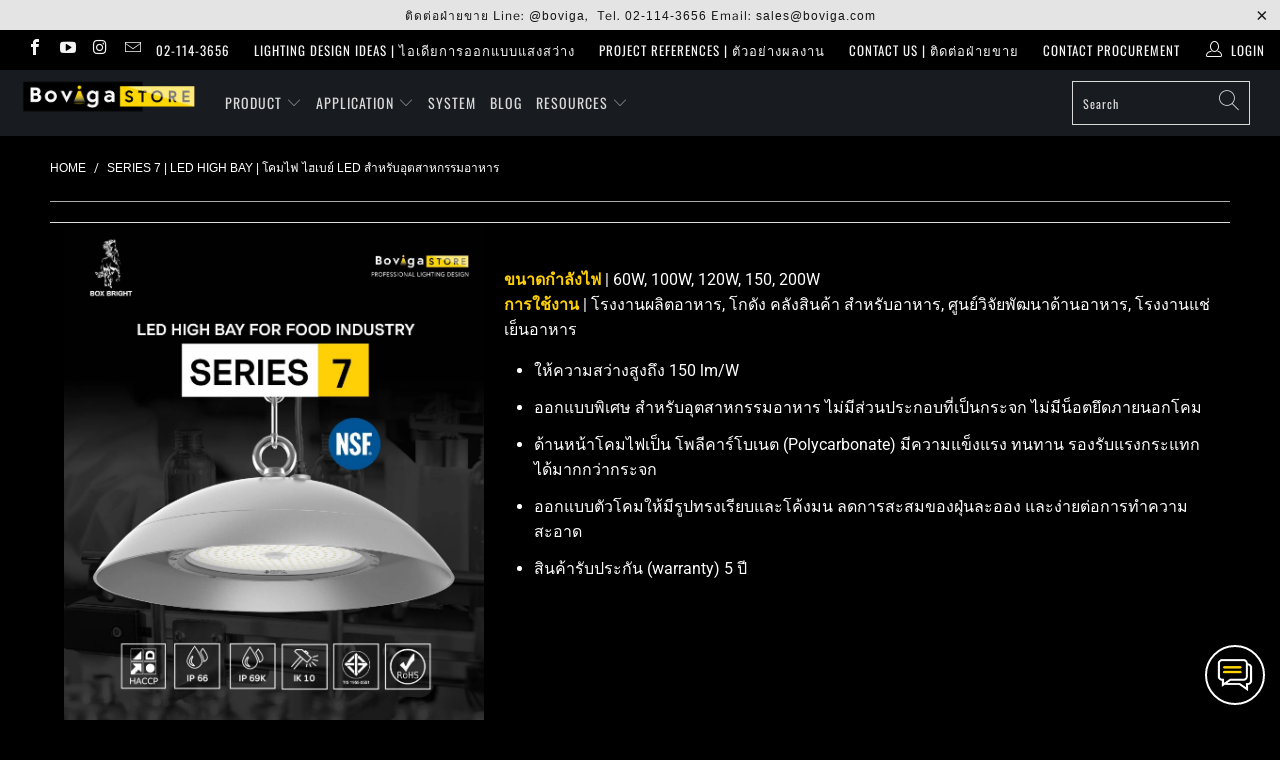

--- FILE ---
content_type: text/html; charset=utf-8
request_url: https://www.bovigastore.com/collections/series-7-led-high-bay
body_size: 35422
content:


 <!DOCTYPE html>
<html lang="en" fontify-lang="en"> <head> <meta charset="utf-8"> <meta http-equiv="cleartype" content="on"> <meta name="robots" content="index,follow"> <!-- Mobile Specific Metas --> <meta name="HandheldFriendly" content="True"> <meta name="MobileOptimized" content="320"> <meta name="viewport" content="width=device-width,initial-scale=1"> <meta name="theme-color" content="#000000"> <meta name="google-site-verification" content="7VUeMkNZnFe7BiSwz9l_vT_BWmDW72VboG054KsXt6U" /> <title>
      โคมไฟ ไฮเบย์ ( LED HIGH BAY ) สำหรับอุตสาหกรรมอาหาร มาตรฐาน NSF/ANSI - BovigaStore</title> <link rel="preconnect dns-prefetch" href="https://fonts.shopifycdn.com" /> <link rel="preconnect dns-prefetch" href="https://cdn.shopify.com" /> <link rel="preconnect dns-prefetch" href="https://v.shopify.com" /> <link rel="preconnect dns-prefetch" href="https://cdn.shopifycloud.com" /> <link rel="stylesheet" href="https://cdnjs.cloudflare.com/ajax/libs/fancybox/3.5.6/jquery.fancybox.css"> <!-- Stylesheets for Turbo "5.0.6" --> <link href="//www.bovigastore.com/cdn/shop/t/97/assets/styles.scss.css?v=6157736538489695351763532694" rel="stylesheet" type="text/css" media="all" /> <script>
      window.lazySizesConfig = window.lazySizesConfig || {};

      lazySizesConfig.expand = 300;
      lazySizesConfig.loadHidden = false;

      /*! lazysizes - v4.1.4 */
      !function(a,b){var c=b(a,a.document);a.lazySizes=c,"object"==typeof module&&module.exports&&(module.exports=c)}(window,function(a,b){"use strict";if(b.getElementsByClassName){var c,d,e=b.documentElement,f=a.Date,g=a.HTMLPictureElement,h="addEventListener",i="getAttribute",j=a[h],k=a.setTimeout,l=a.requestAnimationFrame||k,m=a.requestIdleCallback,n=/^picture$/i,o=["load","error","lazyincluded","_lazyloaded"],p={},q=Array.prototype.forEach,r=function(a,b){return p[b]||(p[b]=new RegExp("(\\s|^)"+b+"(\\s|$)")),p[b].test(a[i]("class")||"")&&p[b]},s=function(a,b){r(a,b)||a.setAttribute("class",(a[i]("class")||"").trim()+" "+b)},t=function(a,b){var c;(c=r(a,b))&&a.setAttribute("class",(a[i]("class")||"").replace(c," "))},u=function(a,b,c){var d=c?h:"removeEventListener";c&&u(a,b),o.forEach(function(c){a[d](c,b)})},v=function(a,d,e,f,g){var h=b.createEvent("Event");return e||(e={}),e.instance=c,h.initEvent(d,!f,!g),h.detail=e,a.dispatchEvent(h),h},w=function(b,c){var e;!g&&(e=a.picturefill||d.pf)?(c&&c.src&&!b[i]("srcset")&&b.setAttribute("srcset",c.src),e({reevaluate:!0,elements:[b]})):c&&c.src&&(b.src=c.src)},x=function(a,b){return(getComputedStyle(a,null)||{})[b]},y=function(a,b,c){for(c=c||a.offsetWidth;c<d.minSize&&b&&!a._lazysizesWidth;)c=b.offsetWidth,b=b.parentNode;return c},z=function(){var a,c,d=[],e=[],f=d,g=function(){var b=f;for(f=d.length?e:d,a=!0,c=!1;b.length;)b.shift()();a=!1},h=function(d,e){a&&!e?d.apply(this,arguments):(f.push(d),c||(c=!0,(b.hidden?k:l)(g)))};return h._lsFlush=g,h}(),A=function(a,b){return b?function(){z(a)}:function(){var b=this,c=arguments;z(function(){a.apply(b,c)})}},B=function(a){var b,c=0,e=d.throttleDelay,g=d.ricTimeout,h=function(){b=!1,c=f.now(),a()},i=m&&g>49?function(){m(h,{timeout:g}),g!==d.ricTimeout&&(g=d.ricTimeout)}:A(function(){k(h)},!0);return function(a){var d;(a=a===!0)&&(g=33),b||(b=!0,d=e-(f.now()-c),0>d&&(d=0),a||9>d?i():k(i,d))}},C=function(a){var b,c,d=99,e=function(){b=null,a()},g=function(){var a=f.now()-c;d>a?k(g,d-a):(m||e)(e)};return function(){c=f.now(),b||(b=k(g,d))}};!function(){var b,c={lazyClass:"lazyload",loadedClass:"lazyloaded",loadingClass:"lazyloading",preloadClass:"lazypreload",errorClass:"lazyerror",autosizesClass:"lazyautosizes",srcAttr:"data-src",srcsetAttr:"data-srcset",sizesAttr:"data-sizes",minSize:40,customMedia:{},init:!0,expFactor:1.5,hFac:.8,loadMode:2,loadHidden:!0,ricTimeout:0,throttleDelay:125};d=a.lazySizesConfig||a.lazysizesConfig||{};for(b in c)b in d||(d[b]=c[b]);a.lazySizesConfig=d,k(function(){d.init&&F()})}();var D=function(){var g,l,m,o,p,y,D,F,G,H,I,J,K,L,M=/^img$/i,N=/^iframe$/i,O="onscroll"in a&&!/(gle|ing)bot/.test(navigator.userAgent),P=0,Q=0,R=0,S=-1,T=function(a){R--,a&&a.target&&u(a.target,T),(!a||0>R||!a.target)&&(R=0)},U=function(a,c){var d,f=a,g="hidden"==x(b.body,"visibility")||"hidden"!=x(a.parentNode,"visibility")&&"hidden"!=x(a,"visibility");for(F-=c,I+=c,G-=c,H+=c;g&&(f=f.offsetParent)&&f!=b.body&&f!=e;)g=(x(f,"opacity")||1)>0,g&&"visible"!=x(f,"overflow")&&(d=f.getBoundingClientRect(),g=H>d.left&&G<d.right&&I>d.top-1&&F<d.bottom+1);return g},V=function(){var a,f,h,j,k,m,n,p,q,r=c.elements;if((o=d.loadMode)&&8>R&&(a=r.length)){f=0,S++,null==K&&("expand"in d||(d.expand=e.clientHeight>500&&e.clientWidth>500?500:370),J=d.expand,K=J*d.expFactor),K>Q&&1>R&&S>2&&o>2&&!b.hidden?(Q=K,S=0):Q=o>1&&S>1&&6>R?J:P;for(;a>f;f++)if(r[f]&&!r[f]._lazyRace)if(O)if((p=r[f][i]("data-expand"))&&(m=1*p)||(m=Q),q!==m&&(y=innerWidth+m*L,D=innerHeight+m,n=-1*m,q=m),h=r[f].getBoundingClientRect(),(I=h.bottom)>=n&&(F=h.top)<=D&&(H=h.right)>=n*L&&(G=h.left)<=y&&(I||H||G||F)&&(d.loadHidden||"hidden"!=x(r[f],"visibility"))&&(l&&3>R&&!p&&(3>o||4>S)||U(r[f],m))){if(ba(r[f]),k=!0,R>9)break}else!k&&l&&!j&&4>R&&4>S&&o>2&&(g[0]||d.preloadAfterLoad)&&(g[0]||!p&&(I||H||G||F||"auto"!=r[f][i](d.sizesAttr)))&&(j=g[0]||r[f]);else ba(r[f]);j&&!k&&ba(j)}},W=B(V),X=function(a){s(a.target,d.loadedClass),t(a.target,d.loadingClass),u(a.target,Z),v(a.target,"lazyloaded")},Y=A(X),Z=function(a){Y({target:a.target})},$=function(a,b){try{a.contentWindow.location.replace(b)}catch(c){a.src=b}},_=function(a){var b,c=a[i](d.srcsetAttr);(b=d.customMedia[a[i]("data-media")||a[i]("media")])&&a.setAttribute("media",b),c&&a.setAttribute("srcset",c)},aa=A(function(a,b,c,e,f){var g,h,j,l,o,p;(o=v(a,"lazybeforeunveil",b)).defaultPrevented||(e&&(c?s(a,d.autosizesClass):a.setAttribute("sizes",e)),h=a[i](d.srcsetAttr),g=a[i](d.srcAttr),f&&(j=a.parentNode,l=j&&n.test(j.nodeName||"")),p=b.firesLoad||"src"in a&&(h||g||l),o={target:a},p&&(u(a,T,!0),clearTimeout(m),m=k(T,2500),s(a,d.loadingClass),u(a,Z,!0)),l&&q.call(j.getElementsByTagName("source"),_),h?a.setAttribute("srcset",h):g&&!l&&(N.test(a.nodeName)?$(a,g):a.src=g),f&&(h||l)&&w(a,{src:g})),a._lazyRace&&delete a._lazyRace,t(a,d.lazyClass),z(function(){(!p||a.complete&&a.naturalWidth>1)&&(p?T(o):R--,X(o))},!0)}),ba=function(a){var b,c=M.test(a.nodeName),e=c&&(a[i](d.sizesAttr)||a[i]("sizes")),f="auto"==e;(!f&&l||!c||!a[i]("src")&&!a.srcset||a.complete||r(a,d.errorClass)||!r(a,d.lazyClass))&&(b=v(a,"lazyunveilread").detail,f&&E.updateElem(a,!0,a.offsetWidth),a._lazyRace=!0,R++,aa(a,b,f,e,c))},ca=function(){if(!l){if(f.now()-p<999)return void k(ca,999);var a=C(function(){d.loadMode=3,W()});l=!0,d.loadMode=3,W(),j("scroll",function(){3==d.loadMode&&(d.loadMode=2),a()},!0)}};return{_:function(){p=f.now(),c.elements=b.getElementsByClassName(d.lazyClass),g=b.getElementsByClassName(d.lazyClass+" "+d.preloadClass),L=d.hFac,j("scroll",W,!0),j("resize",W,!0),a.MutationObserver?new MutationObserver(W).observe(e,{childList:!0,subtree:!0,attributes:!0}):(e[h]("DOMNodeInserted",W,!0),e[h]("DOMAttrModified",W,!0),setInterval(W,999)),j("hashchange",W,!0),["focus","mouseover","click","load","transitionend","animationend","webkitAnimationEnd"].forEach(function(a){b[h](a,W,!0)}),/d$|^c/.test(b.readyState)?ca():(j("load",ca),b[h]("DOMContentLoaded",W),k(ca,2e4)),c.elements.length?(V(),z._lsFlush()):W()},checkElems:W,unveil:ba}}(),E=function(){var a,c=A(function(a,b,c,d){var e,f,g;if(a._lazysizesWidth=d,d+="px",a.setAttribute("sizes",d),n.test(b.nodeName||""))for(e=b.getElementsByTagName("source"),f=0,g=e.length;g>f;f++)e[f].setAttribute("sizes",d);c.detail.dataAttr||w(a,c.detail)}),e=function(a,b,d){var e,f=a.parentNode;f&&(d=y(a,f,d),e=v(a,"lazybeforesizes",{width:d,dataAttr:!!b}),e.defaultPrevented||(d=e.detail.width,d&&d!==a._lazysizesWidth&&c(a,f,e,d)))},f=function(){var b,c=a.length;if(c)for(b=0;c>b;b++)e(a[b])},g=C(f);return{_:function(){a=b.getElementsByClassName(d.autosizesClass),j("resize",g)},checkElems:g,updateElem:e}}(),F=function(){F.i||(F.i=!0,E._(),D._())};return c={cfg:d,autoSizer:E,loader:D,init:F,uP:w,aC:s,rC:t,hC:r,fire:v,gW:y,rAF:z}}});

      /*! lazysizes - v4.1.4 */
      !function(a,b){var c=function(){b(a.lazySizes),a.removeEventListener("lazyunveilread",c,!0)};b=b.bind(null,a,a.document),"object"==typeof module&&module.exports?b(require("lazysizes")):a.lazySizes?c():a.addEventListener("lazyunveilread",c,!0)}(window,function(a,b,c){"use strict";function d(){this.ratioElems=b.getElementsByClassName("lazyaspectratio"),this._setupEvents(),this.processImages()}if(a.addEventListener){var e,f,g,h=Array.prototype.forEach,i=/^picture$/i,j="data-aspectratio",k="img["+j+"]",l=function(b){return a.matchMedia?(l=function(a){return!a||(matchMedia(a)||{}).matches})(b):a.Modernizr&&Modernizr.mq?!b||Modernizr.mq(b):!b},m=c.aC,n=c.rC,o=c.cfg;d.prototype={_setupEvents:function(){var a=this,c=function(b){b.naturalWidth<36?a.addAspectRatio(b,!0):a.removeAspectRatio(b,!0)},d=function(){a.processImages()};b.addEventListener("load",function(a){a.target.getAttribute&&a.target.getAttribute(j)&&c(a.target)},!0),addEventListener("resize",function(){var b,d=function(){h.call(a.ratioElems,c)};return function(){clearTimeout(b),b=setTimeout(d,99)}}()),b.addEventListener("DOMContentLoaded",d),addEventListener("load",d)},processImages:function(a){var c,d;a||(a=b),c="length"in a&&!a.nodeName?a:a.querySelectorAll(k);for(d=0;d<c.length;d++)c[d].naturalWidth>36?this.removeAspectRatio(c[d]):this.addAspectRatio(c[d])},getSelectedRatio:function(a){var b,c,d,e,f,g=a.parentNode;if(g&&i.test(g.nodeName||""))for(d=g.getElementsByTagName("source"),b=0,c=d.length;c>b;b++)if(e=d[b].getAttribute("data-media")||d[b].getAttribute("media"),o.customMedia[e]&&(e=o.customMedia[e]),l(e)){f=d[b].getAttribute(j);break}return f||a.getAttribute(j)||""},parseRatio:function(){var a=/^\s*([+\d\.]+)(\s*[\/x]\s*([+\d\.]+))?\s*$/,b={};return function(c){var d;return!b[c]&&(d=c.match(a))&&(d[3]?b[c]=d[1]/d[3]:b[c]=1*d[1]),b[c]}}(),addAspectRatio:function(b,c){var d,e=b.offsetWidth,f=b.offsetHeight;return c||m(b,"lazyaspectratio"),36>e&&0>=f?void((e||f&&a.console)&&console.log("Define width or height of image, so we can calculate the other dimension")):(d=this.getSelectedRatio(b),d=this.parseRatio(d),void(d&&(e?b.style.height=e/d+"px":b.style.width=f*d+"px")))},removeAspectRatio:function(a){n(a,"lazyaspectratio"),a.style.height="",a.style.width="",a.removeAttribute(j)}},f=function(){g=a.jQuery||a.Zepto||a.shoestring||a.$,g&&g.fn&&!g.fn.imageRatio&&g.fn.filter&&g.fn.add&&g.fn.find?g.fn.imageRatio=function(){return e.processImages(this.find(k).add(this.filter(k))),this}:g=!1},f(),setTimeout(f),e=new d,a.imageRatio=e,"object"==typeof module&&module.exports?module.exports=e:"function"==typeof define&&define.amd&&define(e)}});

        /*! lazysizes - v4.1.5 */
        !function(a,b){var c=function(){b(a.lazySizes),a.removeEventListener("lazyunveilread",c,!0)};b=b.bind(null,a,a.document),"object"==typeof module&&module.exports?b(require("lazysizes")):a.lazySizes?c():a.addEventListener("lazyunveilread",c,!0)}(window,function(a,b,c){"use strict";if(a.addEventListener){var d=/\s+/g,e=/\s*\|\s+|\s+\|\s*/g,f=/^(.+?)(?:\s+\[\s*(.+?)\s*\])(?:\s+\[\s*(.+?)\s*\])?$/,g=/^\s*\(*\s*type\s*:\s*(.+?)\s*\)*\s*$/,h=/\(|\)|'/,i={contain:1,cover:1},j=function(a){var b=c.gW(a,a.parentNode);return(!a._lazysizesWidth||b>a._lazysizesWidth)&&(a._lazysizesWidth=b),a._lazysizesWidth},k=function(a){var b;return b=(getComputedStyle(a)||{getPropertyValue:function(){}}).getPropertyValue("background-size"),!i[b]&&i[a.style.backgroundSize]&&(b=a.style.backgroundSize),b},l=function(a,b){if(b){var c=b.match(g);c&&c[1]?a.setAttribute("type",c[1]):a.setAttribute("media",lazySizesConfig.customMedia[b]||b)}},m=function(a,c,g){var h=b.createElement("picture"),i=c.getAttribute(lazySizesConfig.sizesAttr),j=c.getAttribute("data-ratio"),k=c.getAttribute("data-optimumx");c._lazybgset&&c._lazybgset.parentNode==c&&c.removeChild(c._lazybgset),Object.defineProperty(g,"_lazybgset",{value:c,writable:!0}),Object.defineProperty(c,"_lazybgset",{value:h,writable:!0}),a=a.replace(d," ").split(e),h.style.display="none",g.className=lazySizesConfig.lazyClass,1!=a.length||i||(i="auto"),a.forEach(function(a){var c,d=b.createElement("source");i&&"auto"!=i&&d.setAttribute("sizes",i),(c=a.match(f))?(d.setAttribute(lazySizesConfig.srcsetAttr,c[1]),l(d,c[2]),l(d,c[3])):d.setAttribute(lazySizesConfig.srcsetAttr,a),h.appendChild(d)}),i&&(g.setAttribute(lazySizesConfig.sizesAttr,i),c.removeAttribute(lazySizesConfig.sizesAttr),c.removeAttribute("sizes")),k&&g.setAttribute("data-optimumx",k),j&&g.setAttribute("data-ratio",j),h.appendChild(g),c.appendChild(h)},n=function(a){if(a.target._lazybgset){var b=a.target,d=b._lazybgset,e=b.currentSrc||b.src;if(e){var f=c.fire(d,"bgsetproxy",{src:e,useSrc:h.test(e)?JSON.stringify(e):e});f.defaultPrevented||(d.style.backgroundImage="url("+f.detail.useSrc+")")}b._lazybgsetLoading&&(c.fire(d,"_lazyloaded",{},!1,!0),delete b._lazybgsetLoading)}};addEventListener("lazybeforeunveil",function(a){var d,e,f;!a.defaultPrevented&&(d=a.target.getAttribute("data-bgset"))&&(f=a.target,e=b.createElement("img"),e.alt="",e._lazybgsetLoading=!0,a.detail.firesLoad=!0,m(d,f,e),setTimeout(function(){c.loader.unveil(e),c.rAF(function(){c.fire(e,"_lazyloaded",{},!0,!0),e.complete&&n({target:e})})}))}),b.addEventListener("load",n,!0),a.addEventListener("lazybeforesizes",function(a){if(a.detail.instance==c&&a.target._lazybgset&&a.detail.dataAttr){var b=a.target._lazybgset,d=k(b);i[d]&&(a.target._lazysizesParentFit=d,c.rAF(function(){a.target.setAttribute("data-parent-fit",d),a.target._lazysizesParentFit&&delete a.target._lazysizesParentFit}))}},!0),b.documentElement.addEventListener("lazybeforesizes",function(a){!a.defaultPrevented&&a.target._lazybgset&&a.detail.instance==c&&(a.detail.width=j(a.target._lazybgset))})}});</script> <script>
      
Shopify = window.Shopify || {};Shopify.theme_settings = {};Shopify.currency_settings = {};Shopify.theme_settings.display_tos_checkbox = false;Shopify.theme_settings.go_to_checkout = false;Shopify.theme_settings.cart_action = "ajax";Shopify.theme_settings.collection_swatches = false;Shopify.theme_settings.collection_secondary_image = false;Shopify.theme_settings.show_multiple_currencies = false;Shopify.theme_settings.currency_format = 'money_format';Shopify.currency_settings.shopifyMultiCurrencyIsEnabled = false;Shopify.currency_settings.shop_currency = "THB";Shopify.currency_settings.default_currency = "";Shopify.currency_settings.money_with_currency_format = "{{amount}} \u0026#xe3f; THB";Shopify.currency_settings.money_format = "{{amount}} \u0026#xe3f;";Shopify.theme_settings.display_inventory_left = false;Shopify.theme_settings.inventory_threshold = 10;Shopify.theme_settings.limit_quantity = false;Shopify.theme_settings.menu_position = "inline";Shopify.theme_settings.newsletter_popup = false;Shopify.theme_settings.newsletter_popup_days = "2";Shopify.theme_settings.newsletter_popup_mobile = false;Shopify.theme_settings.newsletter_popup_seconds = 0;Shopify.theme_settings.pagination_type = "load_more";Shopify.theme_settings.search_pagination_type = "basic_pagination";Shopify.theme_settings.enable_shopify_review_comments = false;Shopify.theme_settings.enable_shopify_collection_badges = false;Shopify.theme_settings.quick_shop_thumbnail_position = "bottom-thumbnails";Shopify.theme_settings.product_form_style = "swatches";Shopify.theme_settings.sale_banner_enabled = true;Shopify.theme_settings.display_savings = true;Shopify.theme_settings.display_sold_out_price = false;Shopify.theme_settings.sold_out_text = "Sold Out";Shopify.theme_settings.free_text = "";Shopify.theme_settings.search_option = "products";Shopify.theme_settings.search_items_to_display = 5;Shopify.theme_settings.enable_autocomplete = true;Shopify.theme_settings.page_dots_enabled = true;Shopify.theme_settings.slideshow_arrow_size = "light";Shopify.theme_settings.quick_shop_enabled = true;Shopify.translation =Shopify.translation || {};Shopify.translation.agree_to_terms_warning = "You must agree with the terms and conditions to checkout.";Shopify.translation.one_item_left = "item left";Shopify.translation.items_left_text = "items left";Shopify.translation.cart_savings_text = "Total Savings";Shopify.translation.cart_discount_text = "Discount";Shopify.translation.cart_subtotal_text = "Subtotal";Shopify.translation.cart_remove_text = "Remove";Shopify.translation.newsletter_success_text = "Thank you for joining our mailing list!";Shopify.translation.notify_email = "Enter your email address...";Shopify.translation.notify_email_value = "Translation missing: en.contact.fields.email";Shopify.translation.notify_email_send = "Send";Shopify.translation.notify_message_first = "Please notify me when ";Shopify.translation.notify_message_last = " becomes available - ";Shopify.translation.notify_success_text = "Thanks! We will notify you when this product becomes available!";Shopify.translation.add_to_cart = "Add to Cart";Shopify.translation.coming_soon_text = "Coming Soon";Shopify.translation.sold_out_text = "Sold Out";Shopify.translation.sale_text = "Sale";Shopify.translation.savings_text = "You Save";Shopify.translation.free_price_text = "Translation missing: en.settings.free_price_text";Shopify.translation.from_text = "from";Shopify.translation.new_text = "New";Shopify.translation.pre_order_text = "Pre-Order";Shopify.translation.unavailable_text = "Unavailable";Shopify.translation.all_results = "View all results";</script> <meta name="description" content="ไฮเบย์ LED รุ่น Series 7 มาตรฐานความปลอดภัยสำหรับอุตสาหกรรมอาหาร ไม่มีส่วนประกอบที่เป็นกระจก ไม่มีน็อตยึดภายนอกโคม ตัวโคมผลิตจากอลูมิเนียมคุณภาพสูง ประกัน 5 ปี ได้รับรองตามมาตฐาน NSF/ANSI Standard 2 - Food Equipment" /> <link rel="shortcut icon" type="image/x-icon" href="//www.bovigastore.com/cdn/shop/files/Favicon_bovigastore_180x180.png?v=1655198596"> <link rel="apple-touch-icon" href="//www.bovigastore.com/cdn/shop/files/Favicon_bovigastore_180x180.png?v=1655198596"/> <link rel="apple-touch-icon" sizes="57x57" href="//www.bovigastore.com/cdn/shop/files/Favicon_bovigastore_57x57.png?v=1655198596"/> <link rel="apple-touch-icon" sizes="60x60" href="//www.bovigastore.com/cdn/shop/files/Favicon_bovigastore_60x60.png?v=1655198596"/> <link rel="apple-touch-icon" sizes="72x72" href="//www.bovigastore.com/cdn/shop/files/Favicon_bovigastore_72x72.png?v=1655198596"/> <link rel="apple-touch-icon" sizes="76x76" href="//www.bovigastore.com/cdn/shop/files/Favicon_bovigastore_76x76.png?v=1655198596"/> <link rel="apple-touch-icon" sizes="114x114" href="//www.bovigastore.com/cdn/shop/files/Favicon_bovigastore_114x114.png?v=1655198596"/> <link rel="apple-touch-icon" sizes="180x180" href="//www.bovigastore.com/cdn/shop/files/Favicon_bovigastore_180x180.png?v=1655198596"/> <link rel="apple-touch-icon" sizes="228x228" href="//www.bovigastore.com/cdn/shop/files/Favicon_bovigastore_228x228.png?v=1655198596"/> <link rel="canonical" href="https://www.bovigastore.com/collections/series-7-led-high-bay" /> <script>window.performance && window.performance.mark && window.performance.mark('shopify.content_for_header.start');</script><meta name="google-site-verification" content="hNZOljgICJWOUj3TMeEfoOCsyt7qYZpkHWZ_FHjyBKo">
<meta id="shopify-digital-wallet" name="shopify-digital-wallet" content="/12534193/digital_wallets/dialog">
<link rel="alternate" type="application/atom+xml" title="Feed" href="/collections/series-7-led-high-bay.atom" />
<link rel="alternate" type="application/json+oembed" href="https://www.bovigastore.com/collections/series-7-led-high-bay.oembed">
<script async="async" src="/checkouts/internal/preloads.js?locale=en-TH"></script>
<script id="shopify-features" type="application/json">{"accessToken":"8df9264796a7e799f1d2acb05d4dba14","betas":["rich-media-storefront-analytics"],"domain":"www.bovigastore.com","predictiveSearch":true,"shopId":12534193,"locale":"en"}</script>
<script>var Shopify = Shopify || {};
Shopify.shop = "bovigaled.myshopify.com";
Shopify.locale = "en";
Shopify.currency = {"active":"THB","rate":"1.0"};
Shopify.country = "TH";
Shopify.theme = {"name":"โค้ดที่ใช้ Theme 2025 by Aunthiy...","id":142621114446,"schema_name":"Turbo","schema_version":"5.0.6","theme_store_id":null,"role":"main"};
Shopify.theme.handle = "null";
Shopify.theme.style = {"id":null,"handle":null};
Shopify.cdnHost = "www.bovigastore.com/cdn";
Shopify.routes = Shopify.routes || {};
Shopify.routes.root = "/";</script>
<script type="module">!function(o){(o.Shopify=o.Shopify||{}).modules=!0}(window);</script>
<script>!function(o){function n(){var o=[];function n(){o.push(Array.prototype.slice.apply(arguments))}return n.q=o,n}var t=o.Shopify=o.Shopify||{};t.loadFeatures=n(),t.autoloadFeatures=n()}(window);</script>
<script id="shop-js-analytics" type="application/json">{"pageType":"collection"}</script>
<script defer="defer" async type="module" src="//www.bovigastore.com/cdn/shopifycloud/shop-js/modules/v2/client.init-shop-cart-sync_C5BV16lS.en.esm.js"></script>
<script defer="defer" async type="module" src="//www.bovigastore.com/cdn/shopifycloud/shop-js/modules/v2/chunk.common_CygWptCX.esm.js"></script>
<script type="module">
  await import("//www.bovigastore.com/cdn/shopifycloud/shop-js/modules/v2/client.init-shop-cart-sync_C5BV16lS.en.esm.js");
await import("//www.bovigastore.com/cdn/shopifycloud/shop-js/modules/v2/chunk.common_CygWptCX.esm.js");

  window.Shopify.SignInWithShop?.initShopCartSync?.({"fedCMEnabled":true,"windoidEnabled":true});

</script>
<script id="__st">var __st={"a":12534193,"offset":25200,"reqid":"fb0589c0-e0d7-47bd-9114-b82c415d9020-1768816394","pageurl":"www.bovigastore.com\/collections\/series-7-led-high-bay","u":"2643bb4c7c16","p":"collection","rtyp":"collection","rid":442200269};</script>
<script>window.ShopifyPaypalV4VisibilityTracking = true;</script>
<script id="captcha-bootstrap">!function(){'use strict';const t='contact',e='account',n='new_comment',o=[[t,t],['blogs',n],['comments',n],[t,'customer']],c=[[e,'customer_login'],[e,'guest_login'],[e,'recover_customer_password'],[e,'create_customer']],r=t=>t.map((([t,e])=>`form[action*='/${t}']:not([data-nocaptcha='true']) input[name='form_type'][value='${e}']`)).join(','),a=t=>()=>t?[...document.querySelectorAll(t)].map((t=>t.form)):[];function s(){const t=[...o],e=r(t);return a(e)}const i='password',u='form_key',d=['recaptcha-v3-token','g-recaptcha-response','h-captcha-response',i],f=()=>{try{return window.sessionStorage}catch{return}},m='__shopify_v',_=t=>t.elements[u];function p(t,e,n=!1){try{const o=window.sessionStorage,c=JSON.parse(o.getItem(e)),{data:r}=function(t){const{data:e,action:n}=t;return t[m]||n?{data:e,action:n}:{data:t,action:n}}(c);for(const[e,n]of Object.entries(r))t.elements[e]&&(t.elements[e].value=n);n&&o.removeItem(e)}catch(o){console.error('form repopulation failed',{error:o})}}const l='form_type',E='cptcha';function T(t){t.dataset[E]=!0}const w=window,h=w.document,L='Shopify',v='ce_forms',y='captcha';let A=!1;((t,e)=>{const n=(g='f06e6c50-85a8-45c8-87d0-21a2b65856fe',I='https://cdn.shopify.com/shopifycloud/storefront-forms-hcaptcha/ce_storefront_forms_captcha_hcaptcha.v1.5.2.iife.js',D={infoText:'Protected by hCaptcha',privacyText:'Privacy',termsText:'Terms'},(t,e,n)=>{const o=w[L][v],c=o.bindForm;if(c)return c(t,g,e,D).then(n);var r;o.q.push([[t,g,e,D],n]),r=I,A||(h.body.append(Object.assign(h.createElement('script'),{id:'captcha-provider',async:!0,src:r})),A=!0)});var g,I,D;w[L]=w[L]||{},w[L][v]=w[L][v]||{},w[L][v].q=[],w[L][y]=w[L][y]||{},w[L][y].protect=function(t,e){n(t,void 0,e),T(t)},Object.freeze(w[L][y]),function(t,e,n,w,h,L){const[v,y,A,g]=function(t,e,n){const i=e?o:[],u=t?c:[],d=[...i,...u],f=r(d),m=r(i),_=r(d.filter((([t,e])=>n.includes(e))));return[a(f),a(m),a(_),s()]}(w,h,L),I=t=>{const e=t.target;return e instanceof HTMLFormElement?e:e&&e.form},D=t=>v().includes(t);t.addEventListener('submit',(t=>{const e=I(t);if(!e)return;const n=D(e)&&!e.dataset.hcaptchaBound&&!e.dataset.recaptchaBound,o=_(e),c=g().includes(e)&&(!o||!o.value);(n||c)&&t.preventDefault(),c&&!n&&(function(t){try{if(!f())return;!function(t){const e=f();if(!e)return;const n=_(t);if(!n)return;const o=n.value;o&&e.removeItem(o)}(t);const e=Array.from(Array(32),(()=>Math.random().toString(36)[2])).join('');!function(t,e){_(t)||t.append(Object.assign(document.createElement('input'),{type:'hidden',name:u})),t.elements[u].value=e}(t,e),function(t,e){const n=f();if(!n)return;const o=[...t.querySelectorAll(`input[type='${i}']`)].map((({name:t})=>t)),c=[...d,...o],r={};for(const[a,s]of new FormData(t).entries())c.includes(a)||(r[a]=s);n.setItem(e,JSON.stringify({[m]:1,action:t.action,data:r}))}(t,e)}catch(e){console.error('failed to persist form',e)}}(e),e.submit())}));const S=(t,e)=>{t&&!t.dataset[E]&&(n(t,e.some((e=>e===t))),T(t))};for(const o of['focusin','change'])t.addEventListener(o,(t=>{const e=I(t);D(e)&&S(e,y())}));const B=e.get('form_key'),M=e.get(l),P=B&&M;t.addEventListener('DOMContentLoaded',(()=>{const t=y();if(P)for(const e of t)e.elements[l].value===M&&p(e,B);[...new Set([...A(),...v().filter((t=>'true'===t.dataset.shopifyCaptcha))])].forEach((e=>S(e,t)))}))}(h,new URLSearchParams(w.location.search),n,t,e,['guest_login'])})(!0,!0)}();</script>
<script integrity="sha256-4kQ18oKyAcykRKYeNunJcIwy7WH5gtpwJnB7kiuLZ1E=" data-source-attribution="shopify.loadfeatures" defer="defer" src="//www.bovigastore.com/cdn/shopifycloud/storefront/assets/storefront/load_feature-a0a9edcb.js" crossorigin="anonymous"></script>
<script data-source-attribution="shopify.dynamic_checkout.dynamic.init">var Shopify=Shopify||{};Shopify.PaymentButton=Shopify.PaymentButton||{isStorefrontPortableWallets:!0,init:function(){window.Shopify.PaymentButton.init=function(){};var t=document.createElement("script");t.src="https://www.bovigastore.com/cdn/shopifycloud/portable-wallets/latest/portable-wallets.en.js",t.type="module",document.head.appendChild(t)}};
</script>
<script data-source-attribution="shopify.dynamic_checkout.buyer_consent">
  function portableWalletsHideBuyerConsent(e){var t=document.getElementById("shopify-buyer-consent"),n=document.getElementById("shopify-subscription-policy-button");t&&n&&(t.classList.add("hidden"),t.setAttribute("aria-hidden","true"),n.removeEventListener("click",e))}function portableWalletsShowBuyerConsent(e){var t=document.getElementById("shopify-buyer-consent"),n=document.getElementById("shopify-subscription-policy-button");t&&n&&(t.classList.remove("hidden"),t.removeAttribute("aria-hidden"),n.addEventListener("click",e))}window.Shopify?.PaymentButton&&(window.Shopify.PaymentButton.hideBuyerConsent=portableWalletsHideBuyerConsent,window.Shopify.PaymentButton.showBuyerConsent=portableWalletsShowBuyerConsent);
</script>
<script data-source-attribution="shopify.dynamic_checkout.cart.bootstrap">document.addEventListener("DOMContentLoaded",(function(){function t(){return document.querySelector("shopify-accelerated-checkout-cart, shopify-accelerated-checkout")}if(t())Shopify.PaymentButton.init();else{new MutationObserver((function(e,n){t()&&(Shopify.PaymentButton.init(),n.disconnect())})).observe(document.body,{childList:!0,subtree:!0})}}));
</script>

<script>window.performance && window.performance.mark && window.performance.mark('shopify.content_for_header.end');</script> 
 

    

<meta name="author" content="BovigaStore">
<meta property="og:url" content="https://www.bovigastore.com/collections/series-7-led-high-bay">
<meta property="og:site_name" content="BovigaStore"> <meta property="og:type" content="product.group"> <meta property="og:title" content="SERIES 7 | LED HIGH BAY | โคมไฟ ไฮเบย์ LED สำหรับอุตสาหกรรมอาหาร"> <meta property="og:image" content="https://www.bovigastore.com/cdn/shop/collections/HB-S7_600x.jpg?v=1730864784"> <meta property="og:image:secure_url" content="https://www.bovigastore.com/cdn/shop/collections/HB-S7_600x.jpg?v=1730864784"> <meta property="og:image:width" content="1781"> <meta property="og:image:height" content="2129"> <meta property="og:image:alt" content="SERIES 7 | LED HIGH BAY | โคมไฟ ไฮเบย์ LED สำหรับอุตสาหกรรมอาหาร"> <meta property="og:image" content="https://www.bovigastore.com/cdn/shop/products/No-1_100W_S7_LED-high-bay_box-bright_BovigaStore_202202_600x.jpg?v=1645418934"> <meta property="og:image:secure_url" content="https://www.bovigastore.com/cdn/shop/products/No-1_100W_S7_LED-high-bay_box-bright_BovigaStore_202202_600x.jpg?v=1645418934"> <meta property="og:description" content="ไฮเบย์ LED รุ่น Series 7 มาตรฐานความปลอดภัยสำหรับอุตสาหกรรมอาหาร ไม่มีส่วนประกอบที่เป็นกระจก ไม่มีน็อตยึดภายนอกโคม ตัวโคมผลิตจากอลูมิเนียมคุณภาพสูง ประกัน 5 ปี ได้รับรองตามมาตฐาน NSF/ANSI Standard 2 - Food Equipment">




<meta name="twitter:card" content="summary"> <!-- Google Tag Manager -->
<script>(function(w,d,s,l,i){w[l]=w[l]||[];w[l].push({'gtm.start': new Date().getTime(),event:'gtm.js'});var f=d.getElementsByTagName(s)[0], j=d.createElement(s),dl=l!='dataLayer'?'&l='+l:'';j.async=true;j.src='https://www.googletagmanager.com/gtm.js?id='+i+dl;f.parentNode.insertBefore(j,f);})(window,document,'script','dataLayer','GTM-PCBKRW');</script>
<!-- End Google Tag Manager --><link href="https://monorail-edge.shopifysvc.com" rel="dns-prefetch">
<script>(function(){if ("sendBeacon" in navigator && "performance" in window) {try {var session_token_from_headers = performance.getEntriesByType('navigation')[0].serverTiming.find(x => x.name == '_s').description;} catch {var session_token_from_headers = undefined;}var session_cookie_matches = document.cookie.match(/_shopify_s=([^;]*)/);var session_token_from_cookie = session_cookie_matches && session_cookie_matches.length === 2 ? session_cookie_matches[1] : "";var session_token = session_token_from_headers || session_token_from_cookie || "";function handle_abandonment_event(e) {var entries = performance.getEntries().filter(function(entry) {return /monorail-edge.shopifysvc.com/.test(entry.name);});if (!window.abandonment_tracked && entries.length === 0) {window.abandonment_tracked = true;var currentMs = Date.now();var navigation_start = performance.timing.navigationStart;var payload = {shop_id: 12534193,url: window.location.href,navigation_start,duration: currentMs - navigation_start,session_token,page_type: "collection"};window.navigator.sendBeacon("https://monorail-edge.shopifysvc.com/v1/produce", JSON.stringify({schema_id: "online_store_buyer_site_abandonment/1.1",payload: payload,metadata: {event_created_at_ms: currentMs,event_sent_at_ms: currentMs}}));}}window.addEventListener('pagehide', handle_abandonment_event);}}());</script>
<script id="web-pixels-manager-setup">(function e(e,d,r,n,o){if(void 0===o&&(o={}),!Boolean(null===(a=null===(i=window.Shopify)||void 0===i?void 0:i.analytics)||void 0===a?void 0:a.replayQueue)){var i,a;window.Shopify=window.Shopify||{};var t=window.Shopify;t.analytics=t.analytics||{};var s=t.analytics;s.replayQueue=[],s.publish=function(e,d,r){return s.replayQueue.push([e,d,r]),!0};try{self.performance.mark("wpm:start")}catch(e){}var l=function(){var e={modern:/Edge?\/(1{2}[4-9]|1[2-9]\d|[2-9]\d{2}|\d{4,})\.\d+(\.\d+|)|Firefox\/(1{2}[4-9]|1[2-9]\d|[2-9]\d{2}|\d{4,})\.\d+(\.\d+|)|Chrom(ium|e)\/(9{2}|\d{3,})\.\d+(\.\d+|)|(Maci|X1{2}).+ Version\/(15\.\d+|(1[6-9]|[2-9]\d|\d{3,})\.\d+)([,.]\d+|)( \(\w+\)|)( Mobile\/\w+|) Safari\/|Chrome.+OPR\/(9{2}|\d{3,})\.\d+\.\d+|(CPU[ +]OS|iPhone[ +]OS|CPU[ +]iPhone|CPU IPhone OS|CPU iPad OS)[ +]+(15[._]\d+|(1[6-9]|[2-9]\d|\d{3,})[._]\d+)([._]\d+|)|Android:?[ /-](13[3-9]|1[4-9]\d|[2-9]\d{2}|\d{4,})(\.\d+|)(\.\d+|)|Android.+Firefox\/(13[5-9]|1[4-9]\d|[2-9]\d{2}|\d{4,})\.\d+(\.\d+|)|Android.+Chrom(ium|e)\/(13[3-9]|1[4-9]\d|[2-9]\d{2}|\d{4,})\.\d+(\.\d+|)|SamsungBrowser\/([2-9]\d|\d{3,})\.\d+/,legacy:/Edge?\/(1[6-9]|[2-9]\d|\d{3,})\.\d+(\.\d+|)|Firefox\/(5[4-9]|[6-9]\d|\d{3,})\.\d+(\.\d+|)|Chrom(ium|e)\/(5[1-9]|[6-9]\d|\d{3,})\.\d+(\.\d+|)([\d.]+$|.*Safari\/(?![\d.]+ Edge\/[\d.]+$))|(Maci|X1{2}).+ Version\/(10\.\d+|(1[1-9]|[2-9]\d|\d{3,})\.\d+)([,.]\d+|)( \(\w+\)|)( Mobile\/\w+|) Safari\/|Chrome.+OPR\/(3[89]|[4-9]\d|\d{3,})\.\d+\.\d+|(CPU[ +]OS|iPhone[ +]OS|CPU[ +]iPhone|CPU IPhone OS|CPU iPad OS)[ +]+(10[._]\d+|(1[1-9]|[2-9]\d|\d{3,})[._]\d+)([._]\d+|)|Android:?[ /-](13[3-9]|1[4-9]\d|[2-9]\d{2}|\d{4,})(\.\d+|)(\.\d+|)|Mobile Safari.+OPR\/([89]\d|\d{3,})\.\d+\.\d+|Android.+Firefox\/(13[5-9]|1[4-9]\d|[2-9]\d{2}|\d{4,})\.\d+(\.\d+|)|Android.+Chrom(ium|e)\/(13[3-9]|1[4-9]\d|[2-9]\d{2}|\d{4,})\.\d+(\.\d+|)|Android.+(UC? ?Browser|UCWEB|U3)[ /]?(15\.([5-9]|\d{2,})|(1[6-9]|[2-9]\d|\d{3,})\.\d+)\.\d+|SamsungBrowser\/(5\.\d+|([6-9]|\d{2,})\.\d+)|Android.+MQ{2}Browser\/(14(\.(9|\d{2,})|)|(1[5-9]|[2-9]\d|\d{3,})(\.\d+|))(\.\d+|)|K[Aa][Ii]OS\/(3\.\d+|([4-9]|\d{2,})\.\d+)(\.\d+|)/},d=e.modern,r=e.legacy,n=navigator.userAgent;return n.match(d)?"modern":n.match(r)?"legacy":"unknown"}(),u="modern"===l?"modern":"legacy",c=(null!=n?n:{modern:"",legacy:""})[u],f=function(e){return[e.baseUrl,"/wpm","/b",e.hashVersion,"modern"===e.buildTarget?"m":"l",".js"].join("")}({baseUrl:d,hashVersion:r,buildTarget:u}),m=function(e){var d=e.version,r=e.bundleTarget,n=e.surface,o=e.pageUrl,i=e.monorailEndpoint;return{emit:function(e){var a=e.status,t=e.errorMsg,s=(new Date).getTime(),l=JSON.stringify({metadata:{event_sent_at_ms:s},events:[{schema_id:"web_pixels_manager_load/3.1",payload:{version:d,bundle_target:r,page_url:o,status:a,surface:n,error_msg:t},metadata:{event_created_at_ms:s}}]});if(!i)return console&&console.warn&&console.warn("[Web Pixels Manager] No Monorail endpoint provided, skipping logging."),!1;try{return self.navigator.sendBeacon.bind(self.navigator)(i,l)}catch(e){}var u=new XMLHttpRequest;try{return u.open("POST",i,!0),u.setRequestHeader("Content-Type","text/plain"),u.send(l),!0}catch(e){return console&&console.warn&&console.warn("[Web Pixels Manager] Got an unhandled error while logging to Monorail."),!1}}}}({version:r,bundleTarget:l,surface:e.surface,pageUrl:self.location.href,monorailEndpoint:e.monorailEndpoint});try{o.browserTarget=l,function(e){var d=e.src,r=e.async,n=void 0===r||r,o=e.onload,i=e.onerror,a=e.sri,t=e.scriptDataAttributes,s=void 0===t?{}:t,l=document.createElement("script"),u=document.querySelector("head"),c=document.querySelector("body");if(l.async=n,l.src=d,a&&(l.integrity=a,l.crossOrigin="anonymous"),s)for(var f in s)if(Object.prototype.hasOwnProperty.call(s,f))try{l.dataset[f]=s[f]}catch(e){}if(o&&l.addEventListener("load",o),i&&l.addEventListener("error",i),u)u.appendChild(l);else{if(!c)throw new Error("Did not find a head or body element to append the script");c.appendChild(l)}}({src:f,async:!0,onload:function(){if(!function(){var e,d;return Boolean(null===(d=null===(e=window.Shopify)||void 0===e?void 0:e.analytics)||void 0===d?void 0:d.initialized)}()){var d=window.webPixelsManager.init(e)||void 0;if(d){var r=window.Shopify.analytics;r.replayQueue.forEach((function(e){var r=e[0],n=e[1],o=e[2];d.publishCustomEvent(r,n,o)})),r.replayQueue=[],r.publish=d.publishCustomEvent,r.visitor=d.visitor,r.initialized=!0}}},onerror:function(){return m.emit({status:"failed",errorMsg:"".concat(f," has failed to load")})},sri:function(e){var d=/^sha384-[A-Za-z0-9+/=]+$/;return"string"==typeof e&&d.test(e)}(c)?c:"",scriptDataAttributes:o}),m.emit({status:"loading"})}catch(e){m.emit({status:"failed",errorMsg:(null==e?void 0:e.message)||"Unknown error"})}}})({shopId: 12534193,storefrontBaseUrl: "https://www.bovigastore.com",extensionsBaseUrl: "https://extensions.shopifycdn.com/cdn/shopifycloud/web-pixels-manager",monorailEndpoint: "https://monorail-edge.shopifysvc.com/unstable/produce_batch",surface: "storefront-renderer",enabledBetaFlags: ["2dca8a86"],webPixelsConfigList: [{"id":"354484302","configuration":"{\"config\":\"{\\\"google_tag_ids\\\":[\\\"G-NEYC3QYTZS\\\"],\\\"target_country\\\":\\\"TH\\\",\\\"gtag_events\\\":[{\\\"type\\\":\\\"begin_checkout\\\",\\\"action_label\\\":\\\"G-NEYC3QYTZS\\\"},{\\\"type\\\":\\\"search\\\",\\\"action_label\\\":\\\"G-NEYC3QYTZS\\\"},{\\\"type\\\":\\\"view_item\\\",\\\"action_label\\\":\\\"G-NEYC3QYTZS\\\"},{\\\"type\\\":\\\"purchase\\\",\\\"action_label\\\":\\\"G-NEYC3QYTZS\\\"},{\\\"type\\\":\\\"page_view\\\",\\\"action_label\\\":\\\"G-NEYC3QYTZS\\\"},{\\\"type\\\":\\\"add_payment_info\\\",\\\"action_label\\\":\\\"G-NEYC3QYTZS\\\"},{\\\"type\\\":\\\"add_to_cart\\\",\\\"action_label\\\":\\\"G-NEYC3QYTZS\\\"}],\\\"enable_monitoring_mode\\\":false}\"}","eventPayloadVersion":"v1","runtimeContext":"OPEN","scriptVersion":"b2a88bafab3e21179ed38636efcd8a93","type":"APP","apiClientId":1780363,"privacyPurposes":[],"dataSharingAdjustments":{"protectedCustomerApprovalScopes":["read_customer_address","read_customer_email","read_customer_name","read_customer_personal_data","read_customer_phone"]}},{"id":"shopify-app-pixel","configuration":"{}","eventPayloadVersion":"v1","runtimeContext":"STRICT","scriptVersion":"0450","apiClientId":"shopify-pixel","type":"APP","privacyPurposes":["ANALYTICS","MARKETING"]},{"id":"shopify-custom-pixel","eventPayloadVersion":"v1","runtimeContext":"LAX","scriptVersion":"0450","apiClientId":"shopify-pixel","type":"CUSTOM","privacyPurposes":["ANALYTICS","MARKETING"]}],isMerchantRequest: false,initData: {"shop":{"name":"BovigaStore","paymentSettings":{"currencyCode":"THB"},"myshopifyDomain":"bovigaled.myshopify.com","countryCode":"TH","storefrontUrl":"https:\/\/www.bovigastore.com"},"customer":null,"cart":null,"checkout":null,"productVariants":[],"purchasingCompany":null},},"https://www.bovigastore.com/cdn","fcfee988w5aeb613cpc8e4bc33m6693e112",{"modern":"","legacy":""},{"shopId":"12534193","storefrontBaseUrl":"https:\/\/www.bovigastore.com","extensionBaseUrl":"https:\/\/extensions.shopifycdn.com\/cdn\/shopifycloud\/web-pixels-manager","surface":"storefront-renderer","enabledBetaFlags":"[\"2dca8a86\"]","isMerchantRequest":"false","hashVersion":"fcfee988w5aeb613cpc8e4bc33m6693e112","publish":"custom","events":"[[\"page_viewed\",{}],[\"collection_viewed\",{\"collection\":{\"id\":\"442200269\",\"title\":\"SERIES 7 | LED HIGH BAY | โคมไฟ ไฮเบย์ LED สำหรับอุตสาหกรรมอาหาร\",\"productVariants\":[{\"price\":{\"amount\":0.0,\"currencyCode\":\"THB\"},\"product\":{\"title\":\"100W LED High Bay รุ่น SERIES 7 โคมไฮเบย์ LED สำหรับอุตสาหกรรมอาหาร ความสูงแนะนำติดตั้ง 5~9m\",\"vendor\":\"BOX BRIGHT\",\"id\":\"10541662797\",\"untranslatedTitle\":\"100W LED High Bay รุ่น SERIES 7 โคมไฮเบย์ LED สำหรับอุตสาหกรรมอาหาร ความสูงแนะนำติดตั้ง 5~9m\",\"url\":\"\/products\/100w-series-7-led-high-bay-food\",\"type\":\"LED High Bay\"},\"id\":\"41200049677\",\"image\":{\"src\":\"\/\/www.bovigastore.com\/cdn\/shop\/products\/No-1_100W_S7_LED-high-bay_box-bright_BovigaStore_202202.jpg?v=1645418934\"},\"sku\":\"BB-HB-S7-100W\",\"title\":\"Default Title\",\"untranslatedTitle\":\"Default Title\"},{\"price\":{\"amount\":0.0,\"currencyCode\":\"THB\"},\"product\":{\"title\":\"120W LED High Bay รุ่น SERIES 7 โคมไฮเบย์ LED สำหรับอุตสาหกรรมอาหาร ความสูงแนะนำติดตั้ง 6~11m\",\"vendor\":\"BOX BRIGHT\",\"id\":\"10541946317\",\"untranslatedTitle\":\"120W LED High Bay รุ่น SERIES 7 โคมไฮเบย์ LED สำหรับอุตสาหกรรมอาหาร ความสูงแนะนำติดตั้ง 6~11m\",\"url\":\"\/products\/120w-series-7-led-high-bay-food\",\"type\":\"LED High Bay\"},\"id\":\"41202424461\",\"image\":{\"src\":\"\/\/www.bovigastore.com\/cdn\/shop\/products\/No-120W_S7_LED-high-bay_box-bright_BovigaStore_202202.jpg?v=1645607039\"},\"sku\":\"BB-HB-S7-120W\",\"title\":\"Default Title\",\"untranslatedTitle\":\"Default Title\"},{\"price\":{\"amount\":0.0,\"currencyCode\":\"THB\"},\"product\":{\"title\":\"150W LED High Bay รุ่น SERIES 7 โคมไฟ ไฮเบย์ LED สำหรับอุตสาหกรรมอาหาร ความสูงแนะนำติดตั้ง 6~13m\",\"vendor\":\"BOX BRIGHT\",\"id\":\"10541963085\",\"untranslatedTitle\":\"150W LED High Bay รุ่น SERIES 7 โคมไฟ ไฮเบย์ LED สำหรับอุตสาหกรรมอาหาร ความสูงแนะนำติดตั้ง 6~13m\",\"url\":\"\/products\/150w-series-7-led-high-bay-food\",\"type\":\"LED High Bay\"},\"id\":\"41202598029\",\"image\":{\"src\":\"\/\/www.bovigastore.com\/cdn\/shop\/products\/No-1_150W_S7_LED-high-bay_box-bright_BovigaStore_202202.jpg?v=1645611396\"},\"sku\":\"BB-HB-S7-150W\",\"title\":\"Default Title\",\"untranslatedTitle\":\"Default Title\"},{\"price\":{\"amount\":0.0,\"currencyCode\":\"THB\"},\"product\":{\"title\":\"200W LED High Bay รุ่น SERIES 7 โคมไฟ ไฮเบย์ LED สำหรับอุตสาหกรรมอาหาร ความสูงแนะนำติดตั้ง 7~15m\",\"vendor\":\"BOX BRIGHT\",\"id\":\"10542035597\",\"untranslatedTitle\":\"200W LED High Bay รุ่น SERIES 7 โคมไฟ ไฮเบย์ LED สำหรับอุตสาหกรรมอาหาร ความสูงแนะนำติดตั้ง 7~15m\",\"url\":\"\/products\/200w-led-high-bay-series-7-led-5\",\"type\":\"LED High Bay\"},\"id\":\"41203145997\",\"image\":{\"src\":\"\/\/www.bovigastore.com\/cdn\/shop\/products\/No-1_200W_S7_LED-high-bay_box-bright_BovigaStore_202202.jpg?v=1645679490\"},\"sku\":\"BB-HB-S7-200W\",\"title\":\"Default Title\",\"untranslatedTitle\":\"Default Title\"}]}}]]"});</script><script>
  window.ShopifyAnalytics = window.ShopifyAnalytics || {};
  window.ShopifyAnalytics.meta = window.ShopifyAnalytics.meta || {};
  window.ShopifyAnalytics.meta.currency = 'THB';
  var meta = {"products":[{"id":10541662797,"gid":"gid:\/\/shopify\/Product\/10541662797","vendor":"BOX BRIGHT","type":"LED High Bay","handle":"100w-series-7-led-high-bay-food","variants":[{"id":41200049677,"price":0,"name":"100W LED High Bay รุ่น SERIES 7 โคมไฮเบย์ LED สำหรับอุตสาหกรรมอาหาร ความสูงแนะนำติดตั้ง 5~9m","public_title":null,"sku":"BB-HB-S7-100W"}],"remote":false},{"id":10541946317,"gid":"gid:\/\/shopify\/Product\/10541946317","vendor":"BOX BRIGHT","type":"LED High Bay","handle":"120w-series-7-led-high-bay-food","variants":[{"id":41202424461,"price":0,"name":"120W LED High Bay รุ่น SERIES 7 โคมไฮเบย์ LED สำหรับอุตสาหกรรมอาหาร ความสูงแนะนำติดตั้ง 6~11m","public_title":null,"sku":"BB-HB-S7-120W"}],"remote":false},{"id":10541963085,"gid":"gid:\/\/shopify\/Product\/10541963085","vendor":"BOX BRIGHT","type":"LED High Bay","handle":"150w-series-7-led-high-bay-food","variants":[{"id":41202598029,"price":0,"name":"150W LED High Bay รุ่น SERIES 7 โคมไฟ ไฮเบย์ LED สำหรับอุตสาหกรรมอาหาร ความสูงแนะนำติดตั้ง 6~13m","public_title":null,"sku":"BB-HB-S7-150W"}],"remote":false},{"id":10542035597,"gid":"gid:\/\/shopify\/Product\/10542035597","vendor":"BOX BRIGHT","type":"LED High Bay","handle":"200w-led-high-bay-series-7-led-5","variants":[{"id":41203145997,"price":0,"name":"200W LED High Bay รุ่น SERIES 7 โคมไฟ ไฮเบย์ LED สำหรับอุตสาหกรรมอาหาร ความสูงแนะนำติดตั้ง 7~15m","public_title":null,"sku":"BB-HB-S7-200W"}],"remote":false}],"page":{"pageType":"collection","resourceType":"collection","resourceId":442200269,"requestId":"fb0589c0-e0d7-47bd-9114-b82c415d9020-1768816394"}};
  for (var attr in meta) {
    window.ShopifyAnalytics.meta[attr] = meta[attr];
  }
</script>
<script class="analytics">
  (function () {
    var customDocumentWrite = function(content) {
      var jquery = null;

      if (window.jQuery) {
        jquery = window.jQuery;
      } else if (window.Checkout && window.Checkout.$) {
        jquery = window.Checkout.$;
      }

      if (jquery) {
        jquery('body').append(content);
      }
    };

    var hasLoggedConversion = function(token) {
      if (token) {
        return document.cookie.indexOf('loggedConversion=' + token) !== -1;
      }
      return false;
    }

    var setCookieIfConversion = function(token) {
      if (token) {
        var twoMonthsFromNow = new Date(Date.now());
        twoMonthsFromNow.setMonth(twoMonthsFromNow.getMonth() + 2);

        document.cookie = 'loggedConversion=' + token + '; expires=' + twoMonthsFromNow;
      }
    }

    var trekkie = window.ShopifyAnalytics.lib = window.trekkie = window.trekkie || [];
    if (trekkie.integrations) {
      return;
    }
    trekkie.methods = [
      'identify',
      'page',
      'ready',
      'track',
      'trackForm',
      'trackLink'
    ];
    trekkie.factory = function(method) {
      return function() {
        var args = Array.prototype.slice.call(arguments);
        args.unshift(method);
        trekkie.push(args);
        return trekkie;
      };
    };
    for (var i = 0; i < trekkie.methods.length; i++) {
      var key = trekkie.methods[i];
      trekkie[key] = trekkie.factory(key);
    }
    trekkie.load = function(config) {
      trekkie.config = config || {};
      trekkie.config.initialDocumentCookie = document.cookie;
      var first = document.getElementsByTagName('script')[0];
      var script = document.createElement('script');
      script.type = 'text/javascript';
      script.onerror = function(e) {
        var scriptFallback = document.createElement('script');
        scriptFallback.type = 'text/javascript';
        scriptFallback.onerror = function(error) {
                var Monorail = {
      produce: function produce(monorailDomain, schemaId, payload) {
        var currentMs = new Date().getTime();
        var event = {
          schema_id: schemaId,
          payload: payload,
          metadata: {
            event_created_at_ms: currentMs,
            event_sent_at_ms: currentMs
          }
        };
        return Monorail.sendRequest("https://" + monorailDomain + "/v1/produce", JSON.stringify(event));
      },
      sendRequest: function sendRequest(endpointUrl, payload) {
        // Try the sendBeacon API
        if (window && window.navigator && typeof window.navigator.sendBeacon === 'function' && typeof window.Blob === 'function' && !Monorail.isIos12()) {
          var blobData = new window.Blob([payload], {
            type: 'text/plain'
          });

          if (window.navigator.sendBeacon(endpointUrl, blobData)) {
            return true;
          } // sendBeacon was not successful

        } // XHR beacon

        var xhr = new XMLHttpRequest();

        try {
          xhr.open('POST', endpointUrl);
          xhr.setRequestHeader('Content-Type', 'text/plain');
          xhr.send(payload);
        } catch (e) {
          console.log(e);
        }

        return false;
      },
      isIos12: function isIos12() {
        return window.navigator.userAgent.lastIndexOf('iPhone; CPU iPhone OS 12_') !== -1 || window.navigator.userAgent.lastIndexOf('iPad; CPU OS 12_') !== -1;
      }
    };
    Monorail.produce('monorail-edge.shopifysvc.com',
      'trekkie_storefront_load_errors/1.1',
      {shop_id: 12534193,
      theme_id: 142621114446,
      app_name: "storefront",
      context_url: window.location.href,
      source_url: "//www.bovigastore.com/cdn/s/trekkie.storefront.cd680fe47e6c39ca5d5df5f0a32d569bc48c0f27.min.js"});

        };
        scriptFallback.async = true;
        scriptFallback.src = '//www.bovigastore.com/cdn/s/trekkie.storefront.cd680fe47e6c39ca5d5df5f0a32d569bc48c0f27.min.js';
        first.parentNode.insertBefore(scriptFallback, first);
      };
      script.async = true;
      script.src = '//www.bovigastore.com/cdn/s/trekkie.storefront.cd680fe47e6c39ca5d5df5f0a32d569bc48c0f27.min.js';
      first.parentNode.insertBefore(script, first);
    };
    trekkie.load(
      {"Trekkie":{"appName":"storefront","development":false,"defaultAttributes":{"shopId":12534193,"isMerchantRequest":null,"themeId":142621114446,"themeCityHash":"8200888586115311010","contentLanguage":"en","currency":"THB","eventMetadataId":"994c217f-6052-48a2-9d45-fa71c1ef7cf5"},"isServerSideCookieWritingEnabled":true,"monorailRegion":"shop_domain","enabledBetaFlags":["65f19447"]},"Session Attribution":{},"S2S":{"facebookCapiEnabled":false,"source":"trekkie-storefront-renderer","apiClientId":580111}}
    );

    var loaded = false;
    trekkie.ready(function() {
      if (loaded) return;
      loaded = true;

      window.ShopifyAnalytics.lib = window.trekkie;

      var originalDocumentWrite = document.write;
      document.write = customDocumentWrite;
      try { window.ShopifyAnalytics.merchantGoogleAnalytics.call(this); } catch(error) {};
      document.write = originalDocumentWrite;

      window.ShopifyAnalytics.lib.page(null,{"pageType":"collection","resourceType":"collection","resourceId":442200269,"requestId":"fb0589c0-e0d7-47bd-9114-b82c415d9020-1768816394","shopifyEmitted":true});

      var match = window.location.pathname.match(/checkouts\/(.+)\/(thank_you|post_purchase)/)
      var token = match? match[1]: undefined;
      if (!hasLoggedConversion(token)) {
        setCookieIfConversion(token);
        window.ShopifyAnalytics.lib.track("Viewed Product Category",{"currency":"THB","category":"Collection: series-7-led-high-bay","collectionName":"series-7-led-high-bay","collectionId":442200269,"nonInteraction":true},undefined,undefined,{"shopifyEmitted":true});
      }
    });


        var eventsListenerScript = document.createElement('script');
        eventsListenerScript.async = true;
        eventsListenerScript.src = "//www.bovigastore.com/cdn/shopifycloud/storefront/assets/shop_events_listener-3da45d37.js";
        document.getElementsByTagName('head')[0].appendChild(eventsListenerScript);

})();</script>
<script
  defer
  src="https://www.bovigastore.com/cdn/shopifycloud/perf-kit/shopify-perf-kit-3.0.4.min.js"
  data-application="storefront-renderer"
  data-shop-id="12534193"
  data-render-region="gcp-us-central1"
  data-page-type="collection"
  data-theme-instance-id="142621114446"
  data-theme-name="Turbo"
  data-theme-version="5.0.6"
  data-monorail-region="shop_domain"
  data-resource-timing-sampling-rate="10"
  data-shs="true"
  data-shs-beacon="true"
  data-shs-export-with-fetch="true"
  data-shs-logs-sample-rate="1"
  data-shs-beacon-endpoint="https://www.bovigastore.com/api/collect"
></script>
</head> <noscript> <style>
      .product_section .product_form,
      .product_gallery {
        opacity: 1;
      }

      .multi_select,
      form .select {
        display: block !important;
      }

      .image-element__wrap {
        display: none;
      }</style></noscript> <body class="collection"
        data-money-format="{{amount}} &#xe3f;"
        data-shop-currency="THB"
        data-shop-url="https://www.bovigastore.com"> <!-- Google Tag Manager (noscript) --> <noscript><iframe src="https://www.googletagmanager.com/ns.html?id=GTM-PCBKRW"
    height="0" width="0" style="display:none;visibility:hidden"></iframe></noscript> <!-- End Google Tag Manager (noscript) --> <script>
    _lt('send', 'cv', {
      type: 'Conversion'
    },['31b9035a-9389-4a5f-98b3-f61ff924e3c9']);</script> <div id="shopify-section-header" class="shopify-section header-section">



<script type="application/ld+json">
  {
    "@context": "http://schema.org",
    "@type": "Organization",
    "name": "BovigaStore",
    
      
      "logo": "https://www.bovigastore.com/cdn/shop/files/logo_bovigastore_6849x.png?v=1682396638",
    
    "sameAs": [
      "",
      "https://www.facebook.com/Boviga",
      "",
      "https://www.instagram.com/boviga.th/",
      "",
      "",
      "https://www.youtube.com/channel/UCWQqWL08ngvBjTle3NswULg?app=desktop",
      ""
    ],
    "url": "https://www.bovigastore.com"
  }
</script>




<header id="header" class="mobile_nav-fixed--true"> <div class="promo_banner"> <div class="promo_banner__content"> <p>ติดต่อฝ่ายขาย Line: <a href="https://lin.ee/9ABhEdl" target="_blank" title="https://lin.ee/9ABhEdl">@boviga</a>,  Tel. <a href="tel:021143656" target="_blank" title="tel:021143656">02-114-3656</a> Email: <a href="mailto:sales@boviga.com" target="_blank" title="mailto:sales@boviga.com">sales@boviga.com</a></p></div> <div class="promo_banner-close"></div></div> <div class="top_bar clearfix"> <a class="mobile_nav dropdown_link" data-dropdown-rel="menu" data-no-instant="true"> <div> <span></span> <span></span> <span></span> <span></span></div> <span class="menu_title">Menu</span></a> <a href="https://www.bovigastore.com" title="BovigaStore" class="mobile_logo logo"> <img src="//www.bovigastore.com/cdn/shop/files/logo_bovigastore_410x.png?v=1682396638" alt="BovigaStore" /></a> <div class="top_bar--right"> <a href="/search" class="icon-search dropdown_link" title="Search" data-dropdown-rel="search"></a></div></div> <div class="dropdown_container center" data-dropdown="search"> <div class="dropdown"> <form action="/search" class="header_search_form"> <input type="hidden" name="type" value="product" /> <span class="icon-search search-submit"></span> <input type="text" name="q" placeholder="Search" autocapitalize="off" autocomplete="off" autocorrect="off" class="search-terms" /></form></div></div> <div class="dropdown_container" data-dropdown="menu"> <div class="dropdown"> <ul class="menu" id="mobile_menu"> <li data-mobile-dropdown-rel="product" class="sublink"> <a data-no-instant href="/collections/product" class="parent-link--true">
          PRODUCT <span class="right icon-down-arrow"></span></a> <ul> <li class="sublink"> <a data-no-instant href="/collections/industrial-lighting" class="parent-link--true">
                   Industrial Lighting <span class="right icon-down-arrow"></span></a> <ul> <li><a href="/collections/led-led-high-bay">LED HIGH BAY |โคมไฮเบย์</a></li> <li><a href="/collections/led-flood-light">LED Flood Light | โคมไฟสปอร์ตไลท์</a></li> <li><a href="/collections/led-explosion-proof">LED Explosion Proof | โคมไฟกันระเบิด</a></li> <li><a href="/collections/led-street-light">LED Street Light | โคมไฟถนน</a></li> <li><a href="/collections/led-tri-proof-trp12-trp13">LED Tri-Proof | โคมกันน้ำกันฝุ่น</a></li></ul></li> <li class="sublink"> <a data-no-instant href="/collections/commercial-lighting" class="parent-link--true">
                  Commercial Lighting <span class="right icon-down-arrow"></span></a> <ul> <li><a href="/collections/recessed-led-downlight">LED Recessed Downlight | ดาวน์ไลท์ฝังฝ้า</a></li> <li><a href="/collections/surface-mounted-led-downlight">LED Surface Downlight | ดาวน์ไลท์ติดลอย</a></li> <li><a href="/collections/led-suspension-light">LED Batten Light | โคมไฟเพดานแบบยาว</a></li> <li><a href="/collections/led-panel-light">LED Panel Light | โคมไฟพาเนล</a></li> <li><a href="/collections/led-track-light">LED Track Light | โคมไฟ แทรคไลท์</a></li> <li><a href="/collections/led-wall-light">LED Wall Light | โคมไฟติดผนัง</a></li> <li><a href="/collections/led-garden-light">LED Garden Light | โคมไฟสวน</a></li></ul></li> <li class="sublink"> <a data-no-instant href="/collections/solar-led-lighting" class="parent-link--true">
                  Solar LED Lighting <span class="right icon-down-arrow"></span></a> <ul> <li><a href="/collections/solar-cell-led-street-light">Solar LED Street Lighting | โคมไฟถนน LED โซลาร์เซลล์</a></li> <li><a href="/collections/solar-bollard-light">Solar LED Bollard Light | โคมไฟสนาม LED โซลาร์เซลล์</a></li> <li><a href="/collections/led-solar-led-post-top">Solar LED Post Top | โคมไฟหัวเสา LED โซลาร์เซลล์</a></li> <li><a href="/collections/led-solar-led-flood-light">Solar Flood Light | โคมไฟฟลัดไลท์โซลาร์เซลล์</a></li> <li><a href="/collections/solar-wall-light">Solar Wall Light | โคมไฟติดผนังโซลาร์เซลล์</a></li></ul></li> <li class="sublink"> <a data-no-instant href="/collections/facade-and-landscape-lighting" class="parent-link--true">
                  Facade and Landscape Lighting <span class="right icon-down-arrow"></span></a> <ul> <li><a href="/collections/pd-facade-and-landscape-lighting">Facade and Landscape Lighting | โคมไฟส่องอาคาร</a></li> <li><a href="/collections/led-wall-light">โคมไฟติดผนัง | LED Wall Lamp | LED Wall Light</a></li> <li><a href="/collections/led-garden-light">โคมไฟสวน | LED Garden Light</a></li> <li><a href="/collections/led-post-top">โคมไฟหัวเสา | LED Post Top</a></li></ul></li> <li class="sublink"> <a data-no-instant href="/collections/led-t8" class="parent-link--true">
                  LED T8 | หลอดไฟ T8 <span class="right icon-down-arrow"></span></a> <ul> <li><a href="/collections/led-tube-t8-master-philips">PHILIPS</a></li> <li><a href="/collections/led-tube-t8-premium-industrial-grade-box-bright">BOX BRIGHT</a></li></ul></li> <li><a href="/collections/accessary">Poles & Fixture</a></li> <li><a href="/collections/loveplant-led-grow-light">LED Grow Light</a></li> <li><a href="/collections/uvc">UV-C Appliances</a></li></ul></li> <li data-mobile-dropdown-rel="application" class="sublink"> <a data-no-instant href="/pages/lighting-application" class="parent-link--true">
          APPLICATION <span class="right icon-down-arrow"></span></a> <ul> <li><a href="/pages/warehouse">Warehouse | คลังสินค้า</a></li> <li><a href="/pages/manufacturing-lighting">Manufacturing | โรงงานอุตสาหกรรม</a></li> <li><a href="/pages/sport-lighting-application">Sport Lighting | แสงสว่างสำหรับกีฬา</a></li> <li><a href="/collections/led-modern-loft">Modern light | โคมไฟแบบโมเดิร์น</a></li> <li><a href="/pages/application">LIGHTING DESIGN IDEAS | ไอเดียการออกแบบแสงสว่าง</a></li></ul></li> <li data-mobile-dropdown-rel="system"> <a data-no-instant href="/pages/smart-lighting" class="parent-link--true">
          System</a></li> <li data-mobile-dropdown-rel="blog"> <a data-no-instant href="/blogs/content" class="parent-link--true">
          Blog</a></li> <li data-mobile-dropdown-rel="resources" class="sublink"> <a data-no-instant href="/pages/about-us" class="parent-link--true">
          Resources <span class="right icon-down-arrow"></span></a> <ul> <li><a href="/pages/about-us">Vision Mission & Quality Policy  | วิสัยทัศน์ พันกิจ และนโยบายคุณภาพ</a></li> <li><a href="/blogs/news-activities">News & Activitys | ข่าวสารและกิจกรรม</a></li> <li><a href="/policies/terms-of-service">Terms of Service</a></li> <li><a href="/policies/refund-policy">Refund policy</a></li> <li><a href="/pages/contact-us">แจ้งเคลมสินค้า</a></li></ul></li> <li data-mobile-dropdown-rel="lighting-design-ideas"> <a data-no-instant href="https://www.bovigastore.com/pages/application" class="parent-link--true">
          Lighting Design Ideas | ไอเดียการออกแบบแสงสว่าง</a></li> <li data-mobile-dropdown-rel="project-references"> <a data-no-instant href="/blogs/project-references" class="parent-link--true">
          Project References | ตัวอย่างผลงาน</a></li> <li data-mobile-dropdown-rel="contact-us"> <a data-no-instant href="/pages/contact-us" class="parent-link--true">
          Contact Us | ติดต่อฝ่ายขาย</a></li> <li data-mobile-dropdown-rel="contact-procurement"> <a data-no-instant href="/pages/contact-our-procurement-team" class="parent-link--true">
          Contact Procurement</a></li> <li><a href="tel:021143656">02-114-3656</a></li> <li data-no-instant> <a href="https://shopify.com/12534193/account?locale=en&region_country=TH" id="customer_login_link">Login</a></li></ul></div></div>
</header>




<header class="feature_image "> <div class="header is-absolute  header-fixed--true "> <div class="promo_banner"> <div class="promo_banner__content"> <p>ติดต่อฝ่ายขาย Line: <a href="https://lin.ee/9ABhEdl" target="_blank" title="https://lin.ee/9ABhEdl">@boviga</a>,  Tel. <a href="tel:021143656" target="_blank" title="tel:021143656">02-114-3656</a> Email: <a href="mailto:sales@boviga.com" target="_blank" title="mailto:sales@boviga.com">sales@boviga.com</a></p></div> <div class="promo_banner-close"></div></div> <div class="top_bar clearfix"> <ul class="social_icons"> <li><a href="https://www.facebook.com/Boviga" title="BovigaStore on Facebook" rel="me" target="_blank" class="icon-facebook"></a></li> <li><a href="https://www.youtube.com/channel/UCWQqWL08ngvBjTle3NswULg?app=desktop" title="BovigaStore on YouTube" rel="me" target="_blank" class="icon-youtube"></a></li> <li><a href="https://www.instagram.com/boviga.th/" title="BovigaStore on Instagram" rel="me" target="_blank" class="icon-instagram"></a></li> <li><a href="mailto:sales@boviga.com" title="Email BovigaStore" class="icon-email"></a></li>
  
</ul> <ul class="menu left"> <li><a href="tel:021143656">02-114-3656</a></li> <li><a href="https://www.bovigastore.com/pages/application">Lighting Design Ideas | ไอเดียการออกแบบแสงสว่าง</a></li> <li><a href="/blogs/project-references">Project References | ตัวอย่างผลงาน</a></li> <li><a href="/pages/contact-us">Contact Us | ติดต่อฝ่ายขาย</a></li> <li><a href="/pages/contact-our-procurement-team">Contact Procurement</a></li></ul> <ul class="menu right"> <li> <a href="/account" class="icon-user" title="My Account "> <span>Login</span></a></li></ul></div> <div class="main_nav_wrapper"> <div class="main_nav clearfix menu-position--inline logo-align--center logo-position--left search-enabled--true"> <div class="logo logo--image"> <a href="https://www.bovigastore.com" title="BovigaStore"> <img src="//www.bovigastore.com/cdn/shop/files/logo_bovigastore_410x.png?v=1682396638" class="primary_logo lazyload" alt="BovigaStore" /></a></div> <div class="nav clearfix"> <ul class="menu align_left clearfix"> <div class="vertical-menu"> <li class="sublink"><a data-no-instant href="/collections/product" class="dropdown_link--vertical  " data-dropdown-rel="product" data-click-count="0">PRODUCT <span class="icon-down-arrow"></span></a> <ul class="vertical-menu_submenu"> <li class="sublink"><a data-no-instant href="/collections/industrial-lighting" class="" data-click-count="0"> Industrial Lighting <span class="right icon-down-arrow"></span></a> <ul class="vertical-menu_sub-submenu"> <li><a href="/collections/led-led-high-bay" class="" >LED HIGH BAY |โคมไฮเบย์</a></li> <li><a href="/collections/led-flood-light" class="" >LED Flood Light | โคมไฟสปอร์ตไลท์</a></li> <li><a href="/collections/led-explosion-proof" class="" >LED Explosion Proof | โคมไฟกันระเบิด</a></li> <li><a href="/collections/led-street-light" class="" >LED Street Light | โคมไฟถนน</a></li> <li><a href="/collections/led-tri-proof-trp12-trp13" class="" >LED Tri-Proof | โคมกันน้ำกันฝุ่น</a></li></ul></li> <li class="sublink"><a data-no-instant href="/collections/commercial-lighting" class="" data-click-count="0">Commercial Lighting <span class="right icon-down-arrow"></span></a> <ul class="vertical-menu_sub-submenu"> <li><a href="/collections/recessed-led-downlight" class="" >LED Recessed Downlight | ดาวน์ไลท์ฝังฝ้า</a></li> <li><a href="/collections/surface-mounted-led-downlight" class="" >LED Surface Downlight | ดาวน์ไลท์ติดลอย</a></li> <li><a href="/collections/led-suspension-light" class="" >LED Batten Light | โคมไฟเพดานแบบยาว</a></li> <li><a href="/collections/led-panel-light" class="" >LED Panel Light | โคมไฟพาเนล</a></li> <li><a href="/collections/led-track-light" class="" >LED Track Light | โคมไฟ แทรคไลท์</a></li> <li><a href="/collections/led-wall-light" class="" >LED Wall Light | โคมไฟติดผนัง</a></li> <li><a href="/collections/led-garden-light" class="" >LED Garden Light | โคมไฟสวน</a></li></ul></li> <li class="sublink"><a data-no-instant href="/collections/solar-led-lighting" class="" data-click-count="0">Solar LED Lighting <span class="right icon-down-arrow"></span></a> <ul class="vertical-menu_sub-submenu"> <li><a href="/collections/solar-cell-led-street-light" class="" >Solar LED Street Lighting | โคมไฟถนน LED โซลาร์เซลล์</a></li> <li><a href="/collections/solar-bollard-light" class="" >Solar LED Bollard Light | โคมไฟสนาม LED โซลาร์เซลล์</a></li> <li><a href="/collections/led-solar-led-post-top" class="" >Solar LED Post Top | โคมไฟหัวเสา LED โซลาร์เซลล์</a></li> <li><a href="/collections/led-solar-led-flood-light" class="" >Solar Flood Light | โคมไฟฟลัดไลท์โซลาร์เซลล์</a></li> <li><a href="/collections/solar-wall-light" class="" >Solar Wall Light | โคมไฟติดผนังโซลาร์เซลล์</a></li></ul></li> <li class="sublink"><a data-no-instant href="/collections/facade-and-landscape-lighting" class="" data-click-count="0">Facade and Landscape Lighting <span class="right icon-down-arrow"></span></a> <ul class="vertical-menu_sub-submenu"> <li><a href="/collections/pd-facade-and-landscape-lighting" class="" >Facade and Landscape Lighting | โคมไฟส่องอาคาร</a></li> <li><a href="/collections/led-wall-light" class="" >โคมไฟติดผนัง | LED Wall Lamp | LED Wall Light</a></li> <li><a href="/collections/led-garden-light" class="" >โคมไฟสวน | LED Garden Light</a></li> <li><a href="/collections/led-post-top" class="" >โคมไฟหัวเสา | LED Post Top</a></li></ul></li> <li class="sublink"><a data-no-instant href="/collections/led-t8" class="" data-click-count="0">LED T8 | หลอดไฟ T8 <span class="right icon-down-arrow"></span></a> <ul class="vertical-menu_sub-submenu"> <li><a href="/collections/led-tube-t8-master-philips" class="" >PHILIPS</a></li> <li><a href="/collections/led-tube-t8-premium-industrial-grade-box-bright" class="" >BOX BRIGHT</a></li></ul></li> <li><a href="/collections/accessary">Poles & Fixture</a></li> <li><a href="/collections/loveplant-led-grow-light">LED Grow Light</a></li> <li><a href="/collections/uvc">UV-C Appliances</a></li></ul></li> <li class="sublink"><a data-no-instant href="/pages/lighting-application" class="dropdown_link--vertical  " data-dropdown-rel="application" data-click-count="0">APPLICATION <span class="icon-down-arrow"></span></a> <ul class="vertical-menu_submenu"> <li><a href="/pages/warehouse">Warehouse | คลังสินค้า</a></li> <li><a href="/pages/manufacturing-lighting">Manufacturing | โรงงานอุตสาหกรรม</a></li> <li><a href="/pages/sport-lighting-application">Sport Lighting | แสงสว่างสำหรับกีฬา</a></li> <li><a href="/collections/led-modern-loft">Modern light | โคมไฟแบบโมเดิร์น</a></li> <li><a href="/pages/application">LIGHTING DESIGN IDEAS | ไอเดียการออกแบบแสงสว่าง</a></li></ul></li> <li><a href="/pages/smart-lighting" class="top_link  " data-dropdown-rel="system">System</a></li> <li><a href="/blogs/content" class="top_link  " data-dropdown-rel="blog">Blog</a></li> <li class="sublink"><a data-no-instant href="/pages/about-us" class="dropdown_link--vertical  " data-dropdown-rel="resources" data-click-count="0">Resources <span class="icon-down-arrow"></span></a> <ul class="vertical-menu_submenu"> <li><a href="/pages/about-us">Vision Mission & Quality Policy  | วิสัยทัศน์ พันกิจ และนโยบายคุณภาพ</a></li> <li><a href="/blogs/news-activities">News & Activitys | ข่าวสารและกิจกรรม</a></li> <li><a href="/policies/terms-of-service">Terms of Service</a></li> <li><a href="/policies/refund-policy">Refund policy</a></li> <li><a href="/pages/contact-us">แจ้งเคลมสินค้า</a></li></ul></li>
    
  
</div> <div class="vertical-menu">
  
</div> <li class="search_container" data-autocomplete-true> <form action="/search" class="search_form"> <input type="hidden" name="type" value="product" /> <span class="icon-search search-submit"></span> <input type="text" name="q" placeholder="Search" value="" autocapitalize="off" autocomplete="off" autocorrect="off" /></form></li> <li class="search_link"> <a href="/search" class="icon-search dropdown_link" title="Search" data-dropdown-rel="search"></a></li></ul></div> <div class="dropdown_container center" data-dropdown="search"> <div class="dropdown" data-autocomplete-true> <form action="/search" class="header_search_form"> <input type="hidden" name="type" value="product" /> <span class="icon-search search-submit"></span> <input type="text" name="q" placeholder="Search" autocapitalize="off" autocomplete="off" autocorrect="off" class="search-terms" /></form></div></div> <div class="dropdown_container" data-dropdown="product"> <div class="dropdown menu"> <div class="dropdown_content "> <div class="dropdown_column"> <ul class="dropdown_title"> <li> <a href="/collections/industrial-lighting" class=""> Industrial Lighting</a></li></ul> <ul> <li> <a href="/collections/led-led-high-bay" class="">LED HIGH BAY |โคมไฮเบย์</a></li> <li> <a href="/collections/led-flood-light" class="">LED Flood Light | โคมไฟสปอร์ตไลท์</a></li> <li> <a href="/collections/led-explosion-proof" class="">LED Explosion Proof | โคมไฟกันระเบิด</a></li> <li> <a href="/collections/led-street-light" class="">LED Street Light | โคมไฟถนน</a></li> <li> <a href="/collections/led-tri-proof-trp12-trp13" class="">LED Tri-Proof | โคมกันน้ำกันฝุ่น</a></li></ul></div> <div class="dropdown_column"> <ul class="dropdown_title"> <li> <a href="/collections/commercial-lighting" class="">Commercial Lighting</a></li></ul> <ul> <li> <a href="/collections/recessed-led-downlight" class="">LED Recessed Downlight | ดาวน์ไลท์ฝังฝ้า</a></li> <li> <a href="/collections/surface-mounted-led-downlight" class="">LED Surface Downlight | ดาวน์ไลท์ติดลอย</a></li> <li> <a href="/collections/led-suspension-light" class="">LED Batten Light | โคมไฟเพดานแบบยาว</a></li> <li> <a href="/collections/led-panel-light" class="">LED Panel Light | โคมไฟพาเนล</a></li> <li> <a href="/collections/led-track-light" class="">LED Track Light | โคมไฟ แทรคไลท์</a></li> <li> <a href="/collections/led-wall-light" class="">LED Wall Light | โคมไฟติดผนัง</a></li> <li> <a href="/collections/led-garden-light" class="">LED Garden Light | โคมไฟสวน</a></li></ul></div> <div class="dropdown_column"> <ul class="dropdown_title"> <li> <a href="/collections/solar-led-lighting" class="">Solar LED Lighting</a></li></ul> <ul> <li> <a href="/collections/solar-cell-led-street-light" class="">Solar LED Street Lighting | โคมไฟถนน LED โซลาร์เซลล์</a></li> <li> <a href="/collections/solar-bollard-light" class="">Solar LED Bollard Light | โคมไฟสนาม LED โซลาร์เซลล์</a></li> <li> <a href="/collections/led-solar-led-post-top" class="">Solar LED Post Top | โคมไฟหัวเสา LED โซลาร์เซลล์</a></li> <li> <a href="/collections/led-solar-led-flood-light" class="">Solar Flood Light | โคมไฟฟลัดไลท์โซลาร์เซลล์</a></li> <li> <a href="/collections/solar-wall-light" class="">Solar Wall Light | โคมไฟติดผนังโซลาร์เซลล์</a></li></ul></div> <div class="dropdown_column"> <ul class="dropdown_title"> <li> <a href="/collections/facade-and-landscape-lighting" class="">Facade and Landscape Lighting</a></li></ul> <ul> <li> <a href="/collections/pd-facade-and-landscape-lighting" class="">Facade and Landscape Lighting | โคมไฟส่องอาคาร</a></li> <li> <a href="/collections/led-wall-light" class="">โคมไฟติดผนัง | LED Wall Lamp | LED Wall Light</a></li> <li> <a href="/collections/led-garden-light" class="">โคมไฟสวน | LED Garden Light</a></li> <li> <a href="/collections/led-post-top" class="">โคมไฟหัวเสา | LED Post Top</a></li></ul></div> <div class="dropdown_column"> <ul class="dropdown_title"> <li> <a href="/collections/led-t8" class="">LED T8 | หลอดไฟ T8</a></li></ul> <ul> <li> <a href="/collections/led-tube-t8-master-philips" class="">PHILIPS</a></li> <li> <a href="/collections/led-tube-t8-premium-industrial-grade-box-bright" class="">BOX BRIGHT</a></li></ul></div> <div class="dropdown_row"></div> <div class="dropdown_column"> <ul class="dropdown_item"> <li> <a href="/collections/accessary" class="">Poles & Fixture</a></li></ul></div> <div class="dropdown_column"> <ul class="dropdown_item"> <li> <a href="/collections/loveplant-led-grow-light" class="">LED Grow Light</a></li></ul></div> <div class="dropdown_column"> <ul class="dropdown_item"> <li> <a href="/collections/uvc" class="">UV-C Appliances</a></li></ul></div></div></div></div> <div class="dropdown_container" data-dropdown="application"> <div class="dropdown menu"> <div class="dropdown_content "> <div class="dropdown_column"> <ul class="dropdown_item"> <li> <a href="/pages/warehouse" class="">Warehouse | คลังสินค้า</a></li></ul></div> <div class="dropdown_column"> <ul class="dropdown_item"> <li> <a href="/pages/manufacturing-lighting" class="">Manufacturing | โรงงานอุตสาหกรรม</a></li></ul></div> <div class="dropdown_column"> <ul class="dropdown_item"> <li> <a href="/pages/sport-lighting-application" class="">Sport Lighting | แสงสว่างสำหรับกีฬา</a></li></ul></div> <div class="dropdown_column"> <ul class="dropdown_item"> <li> <a href="/collections/led-modern-loft" class="">Modern light | โคมไฟแบบโมเดิร์น</a></li></ul></div> <div class="dropdown_column"> <ul class="dropdown_item"> <li> <a href="/pages/application" class="">LIGHTING DESIGN IDEAS | ไอเดียการออกแบบแสงสว่าง</a></li></ul></div> <div class="dropdown_row"></div></div></div></div> <div class="dropdown_container" data-dropdown="resources"> <div class="dropdown menu"> <div class="dropdown_content "> <div class="dropdown_column"> <ul class="dropdown_item"> <li> <a href="/pages/about-us" class="">Vision Mission & Quality Policy  | วิสัยทัศน์ พันกิจ และนโยบายคุณภาพ</a></li></ul></div> <div class="dropdown_column"> <ul class="dropdown_item"> <li> <a href="/blogs/news-activities" class="">News & Activitys | ข่าวสารและกิจกรรม</a></li></ul></div> <div class="dropdown_column"> <ul class="dropdown_item"> <li> <a href="/policies/terms-of-service" class="">Terms of Service</a></li></ul></div> <div class="dropdown_column"> <ul class="dropdown_item"> <li> <a href="/policies/refund-policy" class="">Refund policy</a></li></ul></div> <div class="dropdown_column"> <ul class="dropdown_item"> <li> <a href="/pages/contact-us" class="">แจ้งเคลมสินค้า</a></li></ul></div> <div class="dropdown_row"></div></div></div></div></div></div></div>
</header>

<style>
  .main_nav div.logo,
  .sticky_nav .main_nav div.logo {
    padding-top: 8px;
    padding-bottom: 8px;
  }

  div.logo img {
    max-width: 205px;
  }

  .nav {
    
      width: 84%;
      float: left;
    
  }

  .nav ul.menu {
    padding-top: 8px;
    padding-bottom: 8px;
  }

  .sticky_nav ul.menu {
    padding-top: 4px;
    padding-bottom: 4px;
  }

  
    #header .top_bar .icon-search {
      right: 15px;
    }
  

  

  /* Add padding to the search wrapper when the header is smaller */
  
    .search-enabled--true .search-wrapper {
      padding: 8px 10px 10px 10px;
    }
  
</style>


</div> <div class="mega-menu-container"> <div id="shopify-section-mega-menu-1" class="shopify-section mega-menu-section"> <div class="dropdown_container mega-menu mega-menu-1" data-dropdown="industrial-lighting"> <div class="dropdown menu"> <div class="dropdown_content "> <div class="dropdown_column" > <div class="mega-menu__richtext"></div> <div class="dropdown_column__menu"> <ul class="dropdown_title"> <li> <a href="/collections/led-led-high-bay">โคมไฮเบย์ | LED High Bay</a></li></ul> <ul> <li> <a href="/collections/led-high-bay">แบบกลม | UFO</a></li> <li> <a href="/collections/led-linear-light">แบบยาว | Linear</a></li> <li> <a href="/collections/led-high-bay-food-processing-industry">อุตสาหกรรมอาหาร | Food Application</a></li> <li> <a href="/collections/led-canopy">แบบฝังฝ้า | โคมปั้มน้ำมัน | LED Canopy</a></li></ul></div> <div class="mega-menu__richtext"></div></div> <div class="dropdown_column" > <div class="mega-menu__richtext"></div> <div class="dropdown_column__menu"> <ul class="dropdown_title"> <li> <a href="/collections/led-flood-light">โคมไฟสปอร์ตไลท์ | LED Flood Light</a></li></ul> <ul> <li> <a href="/collections/series-14a-led-flood-light-box-bright">SERIES 14A | BOX BRIGHT</a></li> <li> <a href="/collections/series-10-led-flood-light-box-bright">SERIES 10 | BOX BRIGHT</a></li> <li> <a href="/collections/series-9-led-flood-light-box-bright">SERIES 9 | BOX BRIGHT</a></li> <li> <a href="/collections/series-7-led-flood-light">SERIES 7 | BOX BRIGHT</a></li> <li> <a href="/collections/series-1a-led-flood-sport-light-box-bright">SERIES 1A | BOX BRIGHT</a></li> <li> <a href="/collections/type-3-light-power-led-flood-light">TYPE 3 | LIGHT POWER</a></li> <li> <a href="/products/200w-smartbright-led-floodlight-philips-bvp176-cw">SmartBright | PHILIPS</a></li></ul></div> <div class="mega-menu__richtext"></div></div> <div class="dropdown_column" > <div class="mega-menu__richtext"></div> <div class="dropdown_column__menu"> <ul class="dropdown_title"> <li> <a href="/collections/led-street-light">โคมไฟถนน | LED Street Light</a></li></ul> <ul> <li> <a href="/collections/led-series-5-box-bright-20w-50w">SERIES 5 | BOX BRIGHT</a></li> <li> <a href="/collections/led-street-light-series-7-box-bright">SERIES 7 | BOX BRIGHT</a></li> <li> <a href="/collections/led-post-top-led-series-8-box-bright">SERIES 8 | BOX BRIGHT</a></li> <li> <a href="/collections/series-10-led-street-light-box-bright">SERIES 10 | BOX BRIGHT</a></li></ul></div> <div class="mega-menu__richtext"></div></div> <div class="dropdown_column" > <div class="mega-menu__richtext"></div> <div class="dropdown_column__menu"> <ul class="dropdown_title"> <li> <a href="/collections/led-explosion-proof">โคมไฟกันระเบิด | LED Explosion Proof</a></li></ul> <ul> <li> <a href="/collections/led-explosion-proof-bc9700-tormin">BC9700 | Zone 1</a></li> <li> <a href="/collections/led-t8-explosion-proof-tube-light-bc5401">BC5401 | Zone 1</a></li> <li> <a href="/collections/series-1-led-explosion-proof-box-bright">SERIES 1A-F | Zone 2</a></li> <li> <a href="/collections/led-explosion-proof-series-2a-box-bright">SERIES 2A | Zone 2</a></li></ul></div> <div class="mega-menu__richtext"></div></div> <div class="dropdown_column" > <div class="mega-menu__richtext"></div> <div class="dropdown_column__menu"> <ul class="dropdown_title"> <li> <a href="/collections/led-t8">LED T8 | หลอดไฟ T8</a></li></ul> <ul> <li> <a href="/collections/led-tube-t8-master-philips">PHILIPS</a></li> <li> <a href="/collections/led-tube-t8-premium-industrial-grade-box-bright">BOX BRIGHT</a></li></ul></div> <div class="mega-menu__richtext"></div></div></div></div></div> <ul class="mobile-mega-menu hidden" data-mobile-dropdown="industrial-lighting"> <div> <li class="mobile-mega-menu_block mega-menu__richtext"></li> <li class="mobile-mega-menu_block sublink"> <a data-no-instant href="/collections/led-led-high-bay" class="parent-link--true">
                โคมไฮเบย์ | LED High Bay <span class="right icon-down-arrow"></span></a> <ul> <li> <a href="/collections/led-high-bay">แบบกลม | UFO</a></li> <li> <a href="/collections/led-linear-light">แบบยาว | Linear</a></li> <li> <a href="/collections/led-high-bay-food-processing-industry">อุตสาหกรรมอาหาร | Food Application</a></li> <li> <a href="/collections/led-canopy">แบบฝังฝ้า | โคมปั้มน้ำมัน | LED Canopy</a></li></ul></li> <li class="mobile-mega-menu_block"  ></li></div> <div> <li class="mobile-mega-menu_block mega-menu__richtext"></li> <li class="mobile-mega-menu_block sublink"> <a data-no-instant href="/collections/led-flood-light" class="parent-link--true">
                โคมไฟสปอร์ตไลท์ | LED Flood Light <span class="right icon-down-arrow"></span></a> <ul> <li> <a href="/collections/series-14a-led-flood-light-box-bright">SERIES 14A | BOX BRIGHT</a></li> <li> <a href="/collections/series-10-led-flood-light-box-bright">SERIES 10 | BOX BRIGHT</a></li> <li> <a href="/collections/series-9-led-flood-light-box-bright">SERIES 9 | BOX BRIGHT</a></li> <li> <a href="/collections/series-7-led-flood-light">SERIES 7 | BOX BRIGHT</a></li> <li> <a href="/collections/series-1a-led-flood-sport-light-box-bright">SERIES 1A | BOX BRIGHT</a></li> <li> <a href="/collections/type-3-light-power-led-flood-light">TYPE 3 | LIGHT POWER</a></li> <li> <a href="/products/200w-smartbright-led-floodlight-philips-bvp176-cw">SmartBright | PHILIPS</a></li></ul></li> <li class="mobile-mega-menu_block"  ></li></div> <div> <li class="mobile-mega-menu_block mega-menu__richtext"></li> <li class="mobile-mega-menu_block sublink"> <a data-no-instant href="/collections/led-street-light" class="parent-link--true">
                โคมไฟถนน | LED Street Light <span class="right icon-down-arrow"></span></a> <ul> <li> <a href="/collections/led-series-5-box-bright-20w-50w">SERIES 5 | BOX BRIGHT</a></li> <li> <a href="/collections/led-street-light-series-7-box-bright">SERIES 7 | BOX BRIGHT</a></li> <li> <a href="/collections/led-post-top-led-series-8-box-bright">SERIES 8 | BOX BRIGHT</a></li> <li> <a href="/collections/series-10-led-street-light-box-bright">SERIES 10 | BOX BRIGHT</a></li></ul></li> <li class="mobile-mega-menu_block"  ></li></div> <div> <li class="mobile-mega-menu_block mega-menu__richtext"></li> <li class="mobile-mega-menu_block sublink"> <a data-no-instant href="/collections/led-explosion-proof" class="parent-link--true">
                โคมไฟกันระเบิด | LED Explosion Proof <span class="right icon-down-arrow"></span></a> <ul> <li> <a href="/collections/led-explosion-proof-bc9700-tormin">BC9700 | Zone 1</a></li> <li> <a href="/collections/led-t8-explosion-proof-tube-light-bc5401">BC5401 | Zone 1</a></li> <li> <a href="/collections/series-1-led-explosion-proof-box-bright">SERIES 1A-F | Zone 2</a></li> <li> <a href="/collections/led-explosion-proof-series-2a-box-bright">SERIES 2A | Zone 2</a></li></ul></li> <li class="mobile-mega-menu_block"  ></li></div> <div> <li class="mobile-mega-menu_block mega-menu__richtext"></li> <li class="mobile-mega-menu_block sublink"> <a data-no-instant href="/collections/led-t8" class="parent-link--true">
                LED T8 | หลอดไฟ T8 <span class="right icon-down-arrow"></span></a> <ul> <li> <a href="/collections/led-tube-t8-master-philips">PHILIPS</a></li> <li> <a href="/collections/led-tube-t8-premium-industrial-grade-box-bright">BOX BRIGHT</a></li></ul></li> <li class="mobile-mega-menu_block"  ></li></div></ul>



</div> <div id="shopify-section-mega-menu-3" class="shopify-section mega-menu-section"> <div class="dropdown_container mega-menu mega-menu-3" data-dropdown="commercial-lighting"> <div class="dropdown menu"> <div class="dropdown_content "> <div class="dropdown_column" > <div class="mega-menu__richtext"></div> <div class="dropdown_column__menu"> <ul class="dropdown_title"> <li> <a href="/collections/led-panel-light">โคมไฟพาเนล | LED Panel</a></li></ul> <ul> <li> <a href="/collections/led-panel-greenperform-troffer-g3-philips">GreenPerform Troffer > ดีไซน์โดดเด่น</a></li> <li> <a href="/collections/led-ck-box-bright">CK > ประสิทธิภาพสูง มีรุ่น Smart lighting</a></li> <li> <a href="/collections/led-panel-light-g6a-box-bright">G6A > เน้นสบายตา</a></li></ul></div> <div class="mega-menu__richtext"></div></div> <div class="dropdown_column" > <div class="mega-menu__richtext"></div> <div class="mega-menu__richtext"></div></div> <div class="dropdown_column" > <div class="mega-menu__richtext"></div> <div class="mega-menu__richtext"></div></div> <div class="dropdown_column" > <div class="mega-menu__richtext"></div> <div class="dropdown_column__menu"> <ul class="dropdown_title"> <li> <a href="/collections/led-suspension-light">โคมไฟออฟฟิศ โคมแบบยาว | LED Batten Light</a></li></ul> <ul> <li> <a href="/collections/db25-led-suspension-light">DB25 | โคมไฟแขวน</a></li> <li> <a href="/collections/db66-led-suspension-light">DB66 | โคมไฟแขวน และ ติดเพดาน</a></li> <li> <a href="/collections/db76-led-batten-light-box-bright">DB76 | โคมไฟติดเพดาน</a></li> <li> <a href="/collections/db147-led-batten-light-box-bright">DB147 | โคมไฟติดเพดานแบบยาว</a></li></ul></div> <div class="mega-menu__richtext"></div></div> <div class="dropdown_column" > <div class="mega-menu__richtext"></div> <div class="dropdown_column__menu"> <ul class="dropdown_title"> <li> <a href="/collections/led-garden-light">โคมไฟสวน | LED Garden Light</a></li></ul> <ul> <li> <a href="/collections/nl08-led-bollard-light">NL08 | สำหรับทางเดิน</a></li> <li> <a href="/collections/nl06-led-garden-light">NL06 | ส่องต้นไม้ น้ำตก</a></li> <li> <a href="/collections/ml08-led-garden-light">ML08 | ส่องทางเดิน</a></li></ul></div> <div class="mega-menu__richtext"></div></div></div></div></div> <ul class="mobile-mega-menu hidden" data-mobile-dropdown="commercial-lighting"> <div> <li class="mobile-mega-menu_block mega-menu__richtext"></li> <li class="mobile-mega-menu_block sublink"> <a data-no-instant href="/collections/led-panel-light" class="parent-link--true">
                โคมไฟพาเนล | LED Panel <span class="right icon-down-arrow"></span></a> <ul> <li> <a href="/collections/led-panel-greenperform-troffer-g3-philips">GreenPerform Troffer > ดีไซน์โดดเด่น</a></li> <li> <a href="/collections/led-ck-box-bright">CK > ประสิทธิภาพสูง มีรุ่น Smart lighting</a></li> <li> <a href="/collections/led-panel-light-g6a-box-bright">G6A > เน้นสบายตา</a></li></ul></li> <li class="mobile-mega-menu_block"  ></li></div> <div> <li class="mobile-mega-menu_block mega-menu__richtext"></li> <li class="mobile-mega-menu_block"  ></li></div> <div> <li class="mobile-mega-menu_block mega-menu__richtext"></li> <li class="mobile-mega-menu_block"  ></li></div> <div> <li class="mobile-mega-menu_block mega-menu__richtext"></li> <li class="mobile-mega-menu_block sublink"> <a data-no-instant href="/collections/led-suspension-light" class="parent-link--true">
                โคมไฟออฟฟิศ โคมแบบยาว | LED Batten Light <span class="right icon-down-arrow"></span></a> <ul> <li> <a href="/collections/db25-led-suspension-light">DB25 | โคมไฟแขวน</a></li> <li> <a href="/collections/db66-led-suspension-light">DB66 | โคมไฟแขวน และ ติดเพดาน</a></li> <li> <a href="/collections/db76-led-batten-light-box-bright">DB76 | โคมไฟติดเพดาน</a></li> <li> <a href="/collections/db147-led-batten-light-box-bright">DB147 | โคมไฟติดเพดานแบบยาว</a></li></ul></li> <li class="mobile-mega-menu_block"  ></li></div> <div> <li class="mobile-mega-menu_block mega-menu__richtext"></li> <li class="mobile-mega-menu_block sublink"> <a data-no-instant href="/collections/led-garden-light" class="parent-link--true">
                โคมไฟสวน | LED Garden Light <span class="right icon-down-arrow"></span></a> <ul> <li> <a href="/collections/nl08-led-bollard-light">NL08 | สำหรับทางเดิน</a></li> <li> <a href="/collections/nl06-led-garden-light">NL06 | ส่องต้นไม้ น้ำตก</a></li> <li> <a href="/collections/ml08-led-garden-light">ML08 | ส่องทางเดิน</a></li></ul></li> <li class="mobile-mega-menu_block"  ></li></div></ul>



</div></div>

    

      

<div id="shopify-section-collection-template" class="shopify-section collection-template-section">



<a name="pagecontent" id="pagecontent"></a>

<div class="container"> <div class="clearfix breadcrumb-collection"> <script type="application/ld+json">
          {
            "@context": "https://schema.org",
            "@type": "BreadcrumbList",
            "itemListElement": [
              {
                "@type": "ListItem",
                "position": 1,
                "item": {
                  "@id": "https://www.bovigastore.com",
                  "name": "Home"
                }
              },
              {
                "@type": "ListItem",
                "position": 2,
                "item": {
                  "@id": "/collections/series-7-led-high-bay",
                  "name": "SERIES 7 | LED HIGH BAY | โคมไฟ ไฮเบย์ LED สำหรับอุตสาหกรรมอาหาร"
                }
              }
              
            ]
          }</script> <div class="eight columns breadcrumb_text medium-down--one-whole"> <a href="https://www.bovigastore.com" title="BovigaStore"> <span>Home</span></a> <span class="breadcrumb-divider">/</span> <a href="/collections/series-7-led-high-bay" title="SERIES 7 | LED HIGH BAY | โคมไฟ ไฮเบย์ LED สำหรับอุตสาหกรรมอาหาร" class="breadcrumb_link"> <span>SERIES 7 | LED HIGH BAY | โคมไฟ ไฮเบย์ LED สำหรับอุตสาหกรรมอาหาร</span></a></div></div> <div class="section clearfix"> <div class="eight columns section_select medium-down--one-whole"></div></div> <div class="sixteen columns"> <div class="feature_divider"></div></div> <div class="sixteen columns"> <div class="section clearfix collection_description"> <table width="100%" style="border-collapse: collapse; width: 100%;" data-mce-style="border-collapse: collapse; width: 100%;">
<tbody>
<tr>
<td style="border: none; width: 100%;" data-mce-style="border: none; width: 100%;">
<div class="six columns" style="text-align: start;" data-mce-style="text-align: start;"><img width="100%" src="https://cdn.shopify.com/s/files/1/1253/4193/files/HB-S7.jpg?v=1730864752" data-mce-src="https://cdn.shopify.com/s/files/1/1253/4193/files/HB-S7.jpg?v=1730864752"></div>
<div class="ten columns">
<p> </p>
<p><span style="color: #fed007;" data-mce-style="color: #fed007;"><strong><span>ขนาดกำลังไฟ </span></strong></span>| 60W, 100W, 120W, 150, 200W<span style="color: #fed007;" data-mce-style="color: #fed007;"><strong><span><br>การใช้งาน</span></strong></span><span> | <meta charset="utf-8">โรงงานผลิตอาหาร, โกดัง คลังสินค้า สำหรับอาหาร, ศูนย์วิจัยพัฒนาด้านอาหาร, โรงงานแช่เย็นอาหาร</span></p>
<ul>
<li>ให้ความสว่างสูงถึง 150 lm/W</li>
<li>ออกแบบพิเศษ สำหรับอุตสาหกรรมอาหาร ไม่มีส่วนประกอบที่เป็นกระจก ไม่มีน็อตยึดภายนอกโคม</li>
<li>ด้านหน้าโคมไฟเป็น โพลีคาร์โบเนต (Polycarbonate) มีความแข็งแรง ทนทาน รองรับแรงกระแทกได้มากกว่ากระจก</li>
<li>ออกแบบตัวโคมให้มีรูปทรงเรียบและโค้งมน ลดการสะสมของฝุ่นละออง และง่ายต่อการทำความสะอาด</li>
<li><span>สินค้ารับประกัน (warranty) 5 ปี</span></li>
</ul>
</div>
</td>
</tr>
</tbody>
</table>
<p><button class="tablink" id="defaultOpen" onclick="openPage('ProductDetails', this, '#FED007')">Product Details</button> <button class="tablink" onclick="openPage('Specifications', this, '#FED007')">Specifications</button></p>
<div id="ProductDetails" class="tabcontent">
<div style="text-align: center;" data-mce-style="text-align: center;"><img alt="โคมไฟ LED ไฮเบย์ รุ่น Series 7 แบรนด์ BOX BRIGHT ออกแบบสำหรับใช้งานในอุตสาหกรรมอาหารโดยเฉพาะ" src="https://cdn.shopify.com/s/files/1/1253/4193/files/HB-S7-01.jpg?v=1730857987" style="float: none;" data-mce-src="https://cdn.shopify.com/s/files/1/1253/4193/files/HB-S7-01.jpg?v=1730857987" data-mce-style="float: none;"></div>
<div style="text-align: center;" data-mce-style="text-align: center;"><br></div>
<p style="text-align: left;" data-mce-style="text-align: left;"> </p>
<h3 style="text-align: left;" data-mce-style="text-align: left;">Ultra-high safety performance without glass or exposed screws</h3>
<h3 style="text-align: left;" data-mce-style="text-align: left;"><span style="color: #fed007;" data-mce-style="color: #fed007;">มาตรฐานความปลอดภัยสำหรับอุตสาหกรรมอาหาร ไม่มีส่วนประกอบที่เป็นกระจก ไม่มีน็อตยึดภายนอกโคม</span></h3>
<div style="text-align: left;" data-mce-style="text-align: left;">ตัวโคมผลิตจาก Die Cast Aluminums คุณภาพสูง ด้านหน้าโคมเป็น Polycarbonate (PC) ที่มีการส่องผ่านของแสงสูง แข็งแรง ทนทาน แทนการใช้กระจก เพื่อป้องกันความเสี่ยงจากเศษกระจกตกลงไปในกระบวนการผลิตอาหาร และออกแบบให้น็อตยึดโคมไฟถูกซ่อนอยู่ด้านในป้องกันการหลุดตกลงมายังด้านล่าง</div>
<p style="text-align: left;" data-mce-style="text-align: left;"> </p>
<div style="text-align: left;" data-mce-style="text-align: left;">It's perfect design that Series 7 comes without and exposed crews, which meets safety requirements of food-processing application. Food-processing application allows no glass, and Series 7 adopts PC lens instead for safety.</div>
<p style="text-align: left;" data-mce-style="text-align: left;"> </p>
<div style="text-align: center;" data-mce-style="text-align: center;"><img alt="ไฮเบย์ LED รุ่น Series 7 แบรนด์ BOX BRIGHT มาตรฐานความปลอดภัยสำหรับอุตสาหกรรมอาหาร ไม่มีส่วนประกอบที่เป็นกระจก ไม่มีน็อตยึดจากภายนอก โคมไฮเบย์ LED" src="https://cdn.shopify.com/s/files/1/1253/4193/files/3_S7_LED-High-Bay_BOX-BRIGHT_2017016.jpg?v=1502946792" style="float: none;" data-mce-src="https://cdn.shopify.com/s/files/1/1253/4193/files/3_S7_LED-High-Bay_BOX-BRIGHT_2017016.jpg?v=1502946792" data-mce-style="float: none;"></div>
<div style="text-align: center;" data-mce-style="text-align: center;"><br></div>
<div style="text-align: left;" data-mce-style="text-align: left;"><br></div>
<div style="text-align: left;" data-mce-style="text-align: left;"><br></div>
<div style="text-align: left;" data-mce-style="text-align: left;"><img src="https://cdn.shopify.com/s/files/1/1253/4193/files/2_S7_LED-High-Bay_BOX-BRIGHT_2017016.jpg?v=1502869465" alt="โคมไฟ ไฮเบย์ LED รุ่น Series 7 ตัวโคมผลิตจากอลูมิเนียม ออกแบบให้มีความเรียบผสานความโค้งมน เพื่อลดการสะสมของฝุ่นละออง และง่ายต่อการทำความสะอาด" data-mce-src="https://cdn.shopify.com/s/files/1/1253/4193/files/2_S7_LED-High-Bay_BOX-BRIGHT_2017016.jpg?v=1502869465"></div>
<div style="text-align: left;" data-mce-style="text-align: left;"><br></div>
<div style="text-align: left;" data-mce-style="text-align: left;"><br></div>
<div style="text-align: left;" data-mce-style="text-align: left;"><img src="https://cdn.shopify.com/s/files/1/1253/4193/files/4_S7_LED-High-Bay_BOX-BRIGHT_2017016.jpg?v=1502870071" alt="โคม ไฮเบย์ LED รุ่น Series 7 ตัวโคมออกแบบให้ลดการสะสมของฝุ่นละอองบนตัวโคมไฟ" data-mce-src="https://cdn.shopify.com/s/files/1/1253/4193/files/4_S7_LED-High-Bay_BOX-BRIGHT_2017016.jpg?v=1502870071"></div>
<div style="text-align: left;" data-mce-style="text-align: left;">ตัวโคมผลิตจากอลูมิเนียม ออกแบบให้มีความเรียบผสานความโค้งมน เพื่อลดการสะสมของฝุ่นละออง และง่ายต่อการทำความสะอาด</div>
<div style="text-align: left;" data-mce-style="text-align: left;"><br></div>
<div style="text-align: left;" data-mce-style="text-align: left;">Simple and seamless exterior design makes cleaning very easy and convenient.</div>
<p style="text-align: left;" data-mce-style="text-align: left;"> </p>
<p style="text-align: left;" data-mce-style="text-align: left;"><img src="https://cdn.shopify.com/s/files/1/1253/4193/files/5_S7_LED-High-Bay_BOX-BRIGHT_2017016.jpg?v=1502940108" alt="โคมไฮเบย์ LED รุ่น Series 7 ผ่านมาตรฐาน IP66 ที่สามารถป้องกันน้ำได้ที่แรงดันสูงถึง 100kPa" data-mce-src="https://cdn.shopify.com/s/files/1/1253/4193/files/5_S7_LED-High-Bay_BOX-BRIGHT_2017016.jpg?v=1502940108"></p>
<div style="text-align: left;" data-mce-style="text-align: left;">ในบางอุตสาหกรรม โดยเฉพาะอุตสาหกรรมอาหารที่มีการทำความสะอาดพื้นที่บริเวณกระบวนการผลิตโดยการฉีดน้ำ ดังนั้น โคมไฟควรมีการออกแบบให้มีการป้องกันน้ำ และฝุ่นละอองเป็นพิเศษ โคมไฟ LED ไฮเบย์ รุ่น Series 7 ผ่านมาตรฐาน IP66 ที่สามารถป้องกันน้ำได้ที่แรงดันสูงถึง 100kPa ซึ่งสูงกว่าโคมไฮเบย์ LED ทั่วไปที่ป้องกันน้ำได้เพียง IP65</div>
<p style="text-align: left;" data-mce-style="text-align: left;"> </p>
<div style="text-align: left;" data-mce-style="text-align: left;">The lamp is designed to be IP66 weatherproof, which was tested and verified at harshest environment.</div>
</div>
<div class="tabcontent" id="Specifications">
<h2><strong>PRODUCT SPECIFICATION</strong></h2>
<h4><strong><span style="color: #ffd966;" data-mce-style="color: #ffd966;">OPTICAL | ระบบแสงสว่าง</span></strong></h4>
<table style="height: 66.5313px;" width="100%">
<tbody>
<tr style="height: 24.9375px;" data-mce-style="height: 24.94140625px;">
<td style="height: 24.9375px;" data-mce-style="height: 24.94140625px;">LED Chip Brand</td>
<td style="height: 24.9375px;" data-mce-style="height: 24.94140625px;">LUMILEDs, Seoul, NICHIA (made in Japan)</td>
</tr>
<tr style="height: 22px;" data-mce-style="height: 22px;">
<td style="height: 22px;" data-mce-style="height: 22px;">CCT | Ra</td>
<td style="height: 22px;" data-mce-style="height: 22px;">
<meta charset="utf-8">6500K, 5700K, 5000K, 4000K, 3000K | Ra70, Ra80<br>
</td>
</tr>
<tr style="height: 19.5938px;">
<td style="height: 19.5938px;">Lumen Efficiency</td>
<td style="height: 19.5938px;"> 150 lm/W ± 5%</td>
</tr>
</tbody>
</table>
<h4><strong><span style="color: #ffd966;" data-mce-style="color: #ffd966;">POWER | ระบบไฟฟ้า</span></strong></h4>
<table width="100%" style="height: 80.9688px;" data-mce-style="height: 80.9688px;">
<tbody>
<tr style="height: 19.5938px;" data-mce-style="height: 19.5938px;">
<td style="height: 19.5938px;" data-mce-style="height: 19.5938px;">Power</td>
<td style="height: 19.5938px;" data-mce-style="height: 19.5938px;"> 60W, 100W, 120W, 150, 200W </td>
</tr>
<tr style="height: 22.1875px;" data-mce-style="height: 22.1875px;">
<td style="height: 22.1875px;" data-mce-style="height: 22.1875px;">Input Voltage | Frequency</td>
<td style="height: 22.1875px;" data-mce-style="height: 22.1875px;">100-240VAC / 120-277VAC | 50~60Hz</td>
</tr>
<tr>
<td>
<meta charset="utf-8">Power Factor | THDi<br>
</td>
<td>
<meta charset="utf-8">≥0.95 | &lt;10%<br>
</td>
</tr>
</tbody>
</table>
<h4><strong><span style="color: #ffd966;" data-mce-style="color: #ffd966;">PROTECTION | ระบบป้องกัน</span></strong></h4>
<table width="100%">
<tbody>
<tr style="height: 22px;" data-mce-style="height: 22px;">
<td style="height: 22px;" data-mce-style="height: 22px;">Surge Protection | ป้องกันฟ้าผ่าไฟฟ้ากระชาก (max 20kV)</td>
<td style="height: 22px;" data-mce-style="height: 22px;">มี</td>
</tr>
<tr style="height: 22px;" data-mce-style="height: 22px;">
<td style="height: 22px;" data-mce-style="height: 22px;">Short Circuit | ป้องกันไฟฟ้าลัดวงจร</td>
<td style="height: 22px;" data-mce-style="height: 22px;">มี</td>
</tr>
<tr style="height: 22px;" data-mce-style="height: 22px;">
<td style="height: 22px;" data-mce-style="height: 22px;">Over Temperature | ป้องกันอุณหภูมิสูงเกิน</td>
<td style="height: 22px;" data-mce-style="height: 22px;">มี</td>
</tr>
<tr style="height: 22px;" data-mce-style="height: 22px;">
<td style="height: 22px;" data-mce-style="height: 22px;">Over Voltage &amp; Current | ป้องกันแรงดัน และกระแสไฟฟ้าเกิน</td>
<td style="height: 22px;" data-mce-style="height: 22px;">มี</td>
</tr>
<tr style="height: 22px;" data-mce-style="height: 22px;">
<td style="height: 22px;" data-mce-style="height: 22px;">IP Rating | ระดับการป้องกันน้ำและฝุ่นละออง</td>
<td style="height: 22px;" data-mce-style="height: 22px;">IP66, IP69K</td>
</tr>
</tbody>
</table>
<h4><strong><span style="color: #ffd966;" data-mce-style="color: #ffd966;">OTHERS | อื่นๆ</span></strong></h4>
<table width="100%">
<tbody>
<tr>
<td style="width: 34.8525%;" data-mce-style="width: 34.8525%;">
<meta charset="utf-8">Operating Temperature<br>
</td>
<td style="width: 64.8794%;" data-mce-style="width: 64.8794%;">
<meta charset="utf-8">-30°C to + 50°C<br>
</td>
</tr>
<tr>
<td style="width: 34.8525%;" data-mce-style="width: 34.8525%;">
<meta charset="utf-8">Life Time of LED<br>
</td>
<td style="width: 64.8794%;" data-mce-style="width: 64.8794%;">
<meta charset="utf-8">&gt;100,000Hrs (Ta=25°C@L70)<br>
</td>
</tr>
<tr>
<td style="width: 34.8525%;" data-mce-style="width: 34.8525%;">
<meta charset="utf-8">Finish<br>
</td>
<td style="width: 64.8794%;" data-mce-style="width: 64.8794%;">
<meta charset="utf-8">Powder Coating: Grey, White (optional)<br>
</td>
</tr>
<tr>
<td style="width: 34.8525%;" data-mce-style="width: 34.8525%;">
<meta charset="utf-8"> <span class="OYPEnA font-feature-liga-off font-feature-clig-off font-feature-calt-off text-decoration-none text-strikethrough-none">Material</span><span class="OYPEnA font-feature-liga-off font-feature-clig-off font-feature-calt-off text-decoration-none text-strikethrough-none white-space-prewrap"></span>
</td>
<td style="width: 64.8794%;" data-mce-style="width: 64.8794%;">
<meta charset="utf-8">Housing: Aluminum Alloy | Optics: Polycarbonate Optical Lens, Clear PC, Milky PC<br>
</td>
</tr>
<tr>
<td style="width: 34.8525%;" data-mce-style="width: 34.8525%;">
<meta charset="utf-8">
<div class="page" title="Page 4">
<div class="section">
<div class="layoutArea">
<div class="column">Certification</div>
</div>
</div>
</div>
</td>
<td style="width: 64.8794%;" data-mce-style="width: 64.8794%;">
<meta charset="utf-8">TIS 1955/2551, CE, ROHS, ISO 9001, IS0 1S40p01e, LcMi8f0i<br>
</td>
</tr>
<tr>
<td style="width: 34.8525%;" data-mce-style="width: 34.8525%;">Warranty</td>
<td style="width: 64.8794%;" data-mce-style="width: 64.8794%;">5 years</td>
</tr>
</tbody>
</table>
</div></div> <script type="application/ld+json">
    {
      "@context": "https://schema.org",
      "@type": "ItemList",
      "itemListElement": [
        
          {
            "@type": "ListItem",
            "position": "1",
            "url": "https://www.bovigastore.com/products/100w-series-7-led-high-bay-food",
            "name": "100W LED High Bay รุ่น SERIES 7 โคมไฮเบย์ LED สำหรับอุตสาหกรรมอาหาร ความสูงแนะนำติดตั้ง 5~9m"
          },
          {
            "@type": "ListItem",
            "position": "2",
            "url": "https://www.bovigastore.com/products/120w-series-7-led-high-bay-food",
            "name": "120W LED High Bay รุ่น SERIES 7 โคมไฮเบย์ LED สำหรับอุตสาหกรรมอาหาร ความสูงแนะนำติดตั้ง 6~11m"
          },
          {
            "@type": "ListItem",
            "position": "3",
            "url": "https://www.bovigastore.com/products/150w-series-7-led-high-bay-food",
            "name": "150W LED High Bay รุ่น SERIES 7 โคมไฟ ไฮเบย์ LED สำหรับอุตสาหกรรมอาหาร ความสูงแนะนำติดตั้ง 6~13m"
          },
          {
            "@type": "ListItem",
            "position": "4",
            "url": "https://www.bovigastore.com/products/200w-led-high-bay-series-7-led-5",
            "name": "200W LED High Bay รุ่น SERIES 7 โคมไฟ ไฮเบย์ LED สำหรับอุตสาหกรรมอาหาร ความสูงแนะนำติดตั้ง 7~15m"
          }
      ]
    }</script>





<div itemtype="http://schema.org/ItemList" class="product-list collection-matrix clearfix equal-columns--clear equal-columns--outside-trim"> <div class="
  
    one-third column
  
  
    medium-down--one-half
    small-down--one-half
  
  thumbnail
  even
  
    quick-shop-style--inline
  
  product-10541662797"> <div class="product-wrap"> <div class="relative product_image swap-false"> <a href="/collections/series-7-led-high-bay/products/100w-series-7-led-high-bay-food"> <div class="image__container">
          










<div class="image-element__wrap" style="
    background: url(//www.bovigastore.com/cdn/shop/products/No-1_100W_S7_LED-high-bay_box-bright_BovigaStore_202202_1x.jpg?v=1645418934);
   max-width: 900px;"> <img  alt="100W LED High Bay รุ่น SERIES 7 โคมไฮเบย์ LED สำหรับอุตสาหกรรมอาหาร ความสูงแนะนำติดตั้ง 5~9m"
        
        data-src="//www.bovigastore.com/cdn/shop/products/No-1_100W_S7_LED-high-bay_box-bright_BovigaStore_202202_1600x.jpg?v=1645418934"
        data-sizes="auto"
        data-aspectratio="900/900"
        data-srcset="//www.bovigastore.com/cdn/shop/products/No-1_100W_S7_LED-high-bay_box-bright_BovigaStore_202202_5000x.jpg?v=1645418934 5000w,
    //www.bovigastore.com/cdn/shop/products/No-1_100W_S7_LED-high-bay_box-bright_BovigaStore_202202_4500x.jpg?v=1645418934 4500w,
    //www.bovigastore.com/cdn/shop/products/No-1_100W_S7_LED-high-bay_box-bright_BovigaStore_202202_4000x.jpg?v=1645418934 4000w,
    //www.bovigastore.com/cdn/shop/products/No-1_100W_S7_LED-high-bay_box-bright_BovigaStore_202202_3500x.jpg?v=1645418934 3500w,
    //www.bovigastore.com/cdn/shop/products/No-1_100W_S7_LED-high-bay_box-bright_BovigaStore_202202_3000x.jpg?v=1645418934 3000w,
    //www.bovigastore.com/cdn/shop/products/No-1_100W_S7_LED-high-bay_box-bright_BovigaStore_202202_2500x.jpg?v=1645418934 2500w,
    //www.bovigastore.com/cdn/shop/products/No-1_100W_S7_LED-high-bay_box-bright_BovigaStore_202202_2000x.jpg?v=1645418934 2000w,
    //www.bovigastore.com/cdn/shop/products/No-1_100W_S7_LED-high-bay_box-bright_BovigaStore_202202_1800x.jpg?v=1645418934 1800w,
    //www.bovigastore.com/cdn/shop/products/No-1_100W_S7_LED-high-bay_box-bright_BovigaStore_202202_1600x.jpg?v=1645418934 1600w,
    //www.bovigastore.com/cdn/shop/products/No-1_100W_S7_LED-high-bay_box-bright_BovigaStore_202202_1400x.jpg?v=1645418934 1400w,
    //www.bovigastore.com/cdn/shop/products/No-1_100W_S7_LED-high-bay_box-bright_BovigaStore_202202_1200x.jpg?v=1645418934 1200w,
    //www.bovigastore.com/cdn/shop/products/No-1_100W_S7_LED-high-bay_box-bright_BovigaStore_202202_1000x.jpg?v=1645418934 1000w,
    //www.bovigastore.com/cdn/shop/products/No-1_100W_S7_LED-high-bay_box-bright_BovigaStore_202202_800x.jpg?v=1645418934 800w,
    //www.bovigastore.com/cdn/shop/products/No-1_100W_S7_LED-high-bay_box-bright_BovigaStore_202202_600x.jpg?v=1645418934 600w,
    //www.bovigastore.com/cdn/shop/products/No-1_100W_S7_LED-high-bay_box-bright_BovigaStore_202202_400x.jpg?v=1645418934 400w,
    //www.bovigastore.com/cdn/shop/products/No-1_100W_S7_LED-high-bay_box-bright_BovigaStore_202202_200x.jpg?v=1645418934 200w"
        height="900"
        width="900"
        style=";"
        class="lazyload transition--color "
  />
</div>



<noscript> <img src="//www.bovigastore.com/cdn/shop/products/No-1_100W_S7_LED-high-bay_box-bright_BovigaStore_202202_2000x.jpg?v=1645418934" alt="100W LED High Bay รุ่น SERIES 7 โคมไฮเบย์ LED สำหรับอุตสาหกรรมอาหาร ความสูงแนะนำติดตั้ง 5~9m" class=" noscript">
</noscript></div></a>
      

<div class="banner_holder">
  
    
  
  
  
</div></div> <a class="product-info__caption " href="/collections/series-7-led-high-bay/products/100w-series-7-led-high-bay-food"> <div class="product-details"> <span class="title" itemprop="name">100W LED High Bay รุ่น SERIES 7 โคมไฮเบย์ LED สำหรับอุตสาหกรรมอาหาร ความสูงแนะนำติดตั้ง 5~9m</span> <span class="price "> <span class="current_price"></span> <span class="was_price"></span> <div class="sold-out"></div></span>
  
</div></a></div> <div class="inline-quickshop js-product_section product-10541662797">
        



<div class="clearfix product_form init smart-payment-button--false  product_form--swatches"
      id="product-form-10541662797"
      data-product-form
      data-options-size="1"
      data-money-format="{{amount}} &#xe3f;"
      data-shop-currency="THB"
      data-select-id="product-select-10541662797collection-template"
      data-enable-state="false"
      data-product="{&quot;id&quot;:10541662797,&quot;title&quot;:&quot;100W LED High Bay รุ่น SERIES 7 โคมไฮเบย์ LED สำหรับอุตสาหกรรมอาหาร ความสูงแนะนำติดตั้ง 5~9m&quot;,&quot;handle&quot;:&quot;100w-series-7-led-high-bay-food&quot;,&quot;description&quot;:&quot;\u003ch2\u003e\u003cstrong\u003eคุณสมบัติเด่นของ โคมไฟ LED High Bay | โคมไฟ ไฮเบย์ LED ขนาด 100W รุ่น SERIES 7 แบรนด์ BOX BRIGHT สำหรับใช้งานโรงงานอาหาร\u003c\/strong\u003e\u003c\/h2\u003e\n\u003cul\u003e\n\u003cli\u003eแทน โคมไฮเบย์ หรือ โคมไฟโรงงาน แบบเดิม \u003cspan style=\&quot;color: #ffd966;\&quot;\u003e280W\u003c\/span\u003e (โคมแสงจันทร์, หลอดโซเดียมแรงดันสูง, หลอดเมทัลฮาไลท์, หลอด HID)\u003c\/li\u003e\n\u003cli\u003eความสูงแนะนำติดตั้ง (recommended installation height) \u003cspan style=\&quot;color: #ffd966;\&quot;\u003e5~9m ระยะห่างระหว่าง โคมไฟ LED 4~6m\u003c\/span\u003e\n\u003c\/li\u003e\n\u003cli\u003eขนาด (dimension) \u003cspan style=\&quot;color: #ffd966;\&quot;\u003eΦ489 x H200mm\u003c\/span\u003e\n\u003c\/li\u003e\n\u003cli\u003eน้ำหนักเบา (weight) \u003cspan style=\&quot;color: #ffd966;\&quot;\u003e7.2 ± 0.3 kg\u003c\/span\u003e\n\u003c\/li\u003e\n\u003cli\u003eออกแบบพิเศษ สำหรับอุตสาหกรรมอาหาร ไม่มีส่วนประกอบที่เป็นกระจก ไม่มีน็อตยึดภายนอกโคม\u003c\/li\u003e\n\u003cli\u003eสามารถเลือกสี coating ได้ 2 สี คือ สีเทา และ สีขาว\u003c\/li\u003e\n\u003cli\u003eด้านหน้าโคมไฟเป็น\u003cspan style=\&quot;color: #ffd966;\&quot;\u003e โพลีคาร์โบเนต (Polycarbonate) มีความแข็งแรง ทนทาน รองรับแรงกระแทกได้มากกว่ากระจก\u003c\/span\u003e\n\u003c\/li\u003e\n\u003cli\u003eออกแบบตัวโคมให้มีรูปทรงเรียบและโค้งมน \u003cspan style=\&quot;color: #ffd966;\&quot;\u003eลดการสะสมของฝุ่นละออง และง่ายต่อการทำความสะอาด\u003c\/span\u003e\n\u003c\/li\u003e\n\u003cli\u003eเพิ่มความปลอดภัยด้วย\u003cspan style=\&quot;color: #ffd966;\&quot;\u003eระบบตัดไฟฟ้าอัตโนมัติเมื่อตัวโคมถูกเปิดออก\u003c\/span\u003e ในขณะทำการซ่อมบำรุง หรือ เปลี่ยนอะไหล่\u003c\/li\u003e\n\u003cli\u003eตัวโคมผลิตจาก Die Cast Aluminums ช่วยเพิ่มประสิทธิภาพการระบายความร้อนออกจากชิป LED ได้อย่างมีประสิทธิภาพ ด้วยการ\u003cspan style=\&quot;color: #ffd966;\&quot;\u003eออกแบบพิเศษเพื่อให้การระบายความร้อนออกจากภายในโคมสู่ภายนอกโคมได้อย่างรวดเร็ว แม้ไม่มี Fin สำหรับระบายความร้อนด้านนอกโคมไฟไฮเบย์\u003c\/span\u003e\n\u003c\/li\u003e\n\u003cli\u003eชิป LED ระดับพรีเมียม LUMILEDs, SEOUL และ NICHIA เทคโนโลยีระดับโลก จากประเทศ ญี่ปุ่น\u003c\/li\u003e\n\u003cli\u003eสินค้ารับประกัน (warranty) 5 ปี\u003c\/li\u003e\n\u003cli\u003eเหมาะสำหรับใช้ภายในอาคาร (Indoor) และ ภายนอกอาคาร (outdoor)\u003c\/li\u003e\n\u003cli\u003eมาตรฐานผลิตภัณฑ์อุตสาหกรรม (มอก.) และ \u003cspan style=\&quot;color: #ffd966;\&quot;\u003eมาตรฐาน NSF\/ANSI Standard 2 - Food Equipment\u003c\/span\u003e\n\u003c\/li\u003e\n\u003c\/ul\u003e\n\u003cp\u003e\u003cspan style=\&quot;color: #f1c232;\&quot;\u003e\u003cstrong\u003eตัวอย่างสถานที่ติดตั้ง\u003c\/strong\u003e\u003c\/span\u003e\u003c\/p\u003e\n\u003cp\u003eโรงงานผลิตอาหาร, โกดัง คลังสินค้า สำหรับอาหาร, ศูนย์วิจัยพัฒนาด้านอาหาร, โรงงานแช่เย็นอาหาร เป็นต้น\u003c\/p\u003e\n\u003cp\u003e \u003c\/p\u003e\n\u003ch3\u003e\u003cstrong\u003ePRODUCT SPECIFICATION\u003c\/strong\u003e\u003c\/h3\u003e\n\u003ch4\u003e\u003cspan style=\&quot;color: #f1c232;\&quot;\u003e\u003cstrong\u003eOPTICAL | ระบบแสงสว่าง\u003c\/strong\u003e\u003c\/span\u003e\u003c\/h4\u003e\n\u003ctable width=\&quot;100%\&quot;\u003e\n\u003ctbody\u003e\n\u003ctr\u003e\n\u003ctd\u003eLED Chip Brand\u003c\/td\u003e\n\u003ctd\u003eLUMILEDs, SEOUL, NICHIA\u003c\/td\u003e\n\u003c\/tr\u003e\n\u003ctr\u003e\n\u003ctd\u003eCCT\u003c\/td\u003e\n\u003ctd\u003e6500K, 5000K, 4000K, 3000K\u003c\/td\u003e\n\u003c\/tr\u003e\n\u003ctr\u003e\n\u003ctd\u003eLumen Efficiency\u003c\/td\u003e\n\u003ctd\u003e\u003cspan\u003e150 lm\/W ± 5%\u003c\/span\u003e\u003c\/td\u003e\n\u003c\/tr\u003e\n\u003ctr\u003e\n\u003ctd\u003eLuminous Flux\u003c\/td\u003e\n\u003ctd\u003e15000 lm \u003cmeta charset=\&quot;UTF-8\&quot;\u003e \u003cspan data-mce-fragment=\&quot;1\&quot;\u003e± 5%\u003c\/span\u003e\n\u003c\/td\u003e\n\u003c\/tr\u003e\n\u003ctr\u003e\n\u003ctd\u003eCRI\u003c\/td\u003e\n\u003ctd\u003eRa 70, Ra 80\u003c\/td\u003e\n\u003c\/tr\u003e\n\u003ctr\u003e\n\u003ctd\u003eBeam Angle\u003c\/td\u003e\n\u003ctd\u003e50, 90, 120 degree\u003c\/td\u003e\n\u003c\/tr\u003e\n\u003c\/tbody\u003e\n\u003c\/table\u003e\n\u003cp\u003e \u003c\/p\u003e\n\u003ch4\u003e\n\u003cspan style=\&quot;color: #f1c232;\&quot;\u003e\u003cstrong\u003ePOWER | ระบบไฟฟ้า\u003c\/strong\u003e\u003c\/span\u003e \u003c\/h4\u003e\n\u003ctable width=\&quot;100%\&quot;\u003e\n\u003ctbody\u003e\n\u003ctr\u003e\n\u003ctd\u003eCurrent Consumption (220V, 50Hz)\u003c\/td\u003e\n\u003ctd\u003e 460mA ± 50mA\u003c\/td\u003e\n\u003c\/tr\u003e\n\u003ctr\u003e\n\u003ctd\u003eInput Voltage | Frequency\u003c\/td\u003e\n\u003ctd\u003eAC100~240V | 50~60Hz\u003c\/td\u003e\n\u003c\/tr\u003e\n\u003ctr\u003e\n\u003ctd\u003ePower Factor | THDi\u003c\/td\u003e\n\u003ctd\u003e≥0.95  |  \u0026lt;15% \u003c\/td\u003e\n\u003c\/tr\u003e\n\u003c\/tbody\u003e\n\u003c\/table\u003e\n\u003cp\u003e \u003c\/p\u003e\n\u003ch4\u003e\u003cspan style=\&quot;color: #f1c232;\&quot;\u003e\u003cstrong\u003ePROTECTION | ระบบป้องกัน\u003c\/strong\u003e\u003c\/span\u003e\u003c\/h4\u003e\n\u003ctable width=\&quot;100%\&quot;\u003e\n\u003ctbody\u003e\n\u003ctr\u003e\n\u003ctd\u003eSurge Protection | ป้องกันฟ้าผ่า ไฟฟ้ากระชาก\u003c\/td\u003e\n\u003ctd\u003eมี\u003c\/td\u003e\n\u003c\/tr\u003e\n\u003ctr\u003e\n\u003ctd\u003eShort Circuit | ป้องกันไฟฟ้าลัดวงจร\u003c\/td\u003e\n\u003ctd\u003eมี\u003c\/td\u003e\n\u003c\/tr\u003e\n\u003ctr\u003e\n\u003ctd\u003eOver Temperature | ป้องกันอุณหภูมิสูงเกิน\u003c\/td\u003e\n\u003ctd\u003eมี\u003c\/td\u003e\n\u003c\/tr\u003e\n\u003ctr\u003e\n\u003ctd\u003eOver Voltage \u0026amp; Current | ป้องกันแรงดันและกระแสไฟฟ้าเกิน\u003c\/td\u003e\n\u003ctd\u003eมี\u003c\/td\u003e\n\u003c\/tr\u003e\n\u003ctr\u003e\n\u003ctd\u003eIP Rating | ระดับการป้องกันน้ำและฝุ่นละออง\u003c\/td\u003e\n\u003ctd\u003eIP66\u003c\/td\u003e\n\u003c\/tr\u003e\n\u003c\/tbody\u003e\n\u003c\/table\u003e\n\u003cp\u003e \u003c\/p\u003e\n\u003ch4\u003e\n\u003cspan style=\&quot;color: #f1c232;\&quot;\u003e\u003cstrong\u003eOTHERS | อื่นๆ\u003c\/strong\u003e\u003c\/span\u003e \u003c\/h4\u003e\n\u003ctable width=\&quot;100%\&quot;\u003e\n\u003ctbody\u003e\n\u003ctr\u003e\n\u003ctd\u003eOperating Temperature\u003c\/td\u003e\n\u003ctd\u003e -30°~+50°C\u003c\/td\u003e\n\u003c\/tr\u003e\n\u003ctr\u003e\n\u003ctd\u003eOperating Humidity\u003c\/td\u003e\n\u003ctd\u003e15~90%RH\u003c\/td\u003e\n\u003c\/tr\u003e\n\u003c\/tbody\u003e\n\u003c\/table\u003e\n\u003cp\u003e \u003c\/p\u003e\n\u003ch4\u003e\u003cspan style=\&quot;color: #f1c232;\&quot;\u003e\u003cstrong\u003eDIMENSION | ขนาด\u003c\/strong\u003e\u003c\/span\u003e\u003c\/h4\u003e\n\u003cp style=\&quot;text-align: center;\&quot;\u003e\u003cimg src=\&quot;https:\/\/cdn.shopify.com\/s\/files\/1\/1253\/4193\/files\/Dimension_LED-High-Bay_S7_BOX-BRIGHT_BovigaStore_202202.jpg?v=1645428461\&quot; alt=\&quot;ขนาด โคมไฟ LED High Bay | ไฮเบย์ LED รุ่น Series 7 แบรนด์ BOX BRIGHT\&quot;\u003e\u003c\/p\u003e\n\u003cp style=\&quot;text-align: left;\&quot;\u003e \u003c\/p\u003e\n\u003cblockquote\u003e\n\u003cp style=\&quot;text-align: left;\&quot;\u003eตัวอย่างการออกแบบติดตั้งโคมไฮเบย์ LED 100W รุ่น SERIES 7 ที่ระดับความสูง 5 และ 9 เมตร โดยมีระยะห่างระหว่างโคมไฟ 4 และ 6 เมตร ตามลำดับของความสูงที่ติดตั้ง ค่าความสว่างที่ออกแบบสำหรับความสูง 5 เมตร คือ \u0026gt;400 ลักซ์ และ 9 เมตร คือ \u0026gt;200 ลักซ์\u003c\/p\u003e\n\u003c\/blockquote\u003e\n\u003cp style=\&quot;text-align: left;\&quot;\u003e\u003cimg src=\&quot;https:\/\/cdn.shopify.com\/s\/files\/1\/1253\/4193\/files\/Layout_LED-High-Bay_S7_BOX-BRIGHT_BovigaStore_202202_cb6adda8-b8e7-46ed-a4a9-ff5a110b5379.jpg?v=1645441744\&quot; alt=\&quot;ระดับความสูงแนะนำติดตั้งสำหรับโคมไฮเบย์ led 100w สำหรับโรงงานอาหาร อุตสาหกรรมอาหาร รุ่น series 7 แบรนด์ box bright\&quot;\u003e\u003c\/p\u003e\n\u003ch3\u003e\n\u003cspan style=\&quot;color: #ff9900;\&quot;\u003e\u003c\/span\u003e\u003cbr\u003e\n\u003c\/h3\u003e&quot;,&quot;published_at&quot;:&quot;2017-07-25T20:54:00+07:00&quot;,&quot;created_at&quot;:&quot;2017-08-17T15:20:23+07:00&quot;,&quot;vendor&quot;:&quot;BOX BRIGHT&quot;,&quot;type&quot;:&quot;LED High Bay&quot;,&quot;tags&quot;:[&quot;food application&quot;],&quot;price&quot;:0,&quot;price_min&quot;:0,&quot;price_max&quot;:0,&quot;available&quot;:true,&quot;price_varies&quot;:false,&quot;compare_at_price&quot;:null,&quot;compare_at_price_min&quot;:0,&quot;compare_at_price_max&quot;:0,&quot;compare_at_price_varies&quot;:false,&quot;variants&quot;:[{&quot;id&quot;:41200049677,&quot;title&quot;:&quot;Default Title&quot;,&quot;option1&quot;:&quot;Default Title&quot;,&quot;option2&quot;:null,&quot;option3&quot;:null,&quot;sku&quot;:&quot;BB-HB-S7-100W&quot;,&quot;requires_shipping&quot;:true,&quot;taxable&quot;:true,&quot;featured_image&quot;:null,&quot;available&quot;:true,&quot;name&quot;:&quot;100W LED High Bay รุ่น SERIES 7 โคมไฮเบย์ LED สำหรับอุตสาหกรรมอาหาร ความสูงแนะนำติดตั้ง 5~9m&quot;,&quot;public_title&quot;:null,&quot;options&quot;:[&quot;Default Title&quot;],&quot;price&quot;:0,&quot;weight&quot;:7200,&quot;compare_at_price&quot;:null,&quot;inventory_quantity&quot;:-2,&quot;inventory_management&quot;:null,&quot;inventory_policy&quot;:&quot;deny&quot;,&quot;barcode&quot;:&quot;&quot;,&quot;requires_selling_plan&quot;:false,&quot;selling_plan_allocations&quot;:[]}],&quot;images&quot;:[&quot;\/\/www.bovigastore.com\/cdn\/shop\/products\/No-1_100W_S7_LED-high-bay_box-bright_BovigaStore_202202.jpg?v=1645418934&quot;,&quot;\/\/www.bovigastore.com\/cdn\/shop\/products\/No-2_S7_LED-high-bay_box-bright_BovigaStore_202202.jpg?v=1645696318&quot;,&quot;\/\/www.bovigastore.com\/cdn\/shop\/products\/No-3_S7_LED-high-bay_box-bright_BovigaStore_202202.jpg?v=1645696318&quot;,&quot;\/\/www.bovigastore.com\/cdn\/shop\/products\/No-4_S7_LED-high-bay_box-bright_BovigaStore_202202.jpg?v=1645696318&quot;,&quot;\/\/www.bovigastore.com\/cdn\/shop\/products\/BOX-BRIGHT-LOGO_ca26a94a-7393-4ee7-a82e-39ae86d5afe0.jpg?v=1645696318&quot;],&quot;featured_image&quot;:&quot;\/\/www.bovigastore.com\/cdn\/shop\/products\/No-1_100W_S7_LED-high-bay_box-bright_BovigaStore_202202.jpg?v=1645418934&quot;,&quot;options&quot;:[&quot;Title&quot;],&quot;media&quot;:[{&quot;alt&quot;:null,&quot;id&quot;:21305071075406,&quot;position&quot;:1,&quot;preview_image&quot;:{&quot;aspect_ratio&quot;:1.0,&quot;height&quot;:900,&quot;width&quot;:900,&quot;src&quot;:&quot;\/\/www.bovigastore.com\/cdn\/shop\/products\/No-1_100W_S7_LED-high-bay_box-bright_BovigaStore_202202.jpg?v=1645418934&quot;},&quot;aspect_ratio&quot;:1.0,&quot;height&quot;:900,&quot;media_type&quot;:&quot;image&quot;,&quot;src&quot;:&quot;\/\/www.bovigastore.com\/cdn\/shop\/products\/No-1_100W_S7_LED-high-bay_box-bright_BovigaStore_202202.jpg?v=1645418934&quot;,&quot;width&quot;:900},{&quot;alt&quot;:&quot;เลือกใช้ coating สีขาวสำหรับไฮเบย์ led รุ่น series 7 สำหรับโรงงานผลิตอาหาร&quot;,&quot;id&quot;:21316755357774,&quot;position&quot;:2,&quot;preview_image&quot;:{&quot;aspect_ratio&quot;:1.0,&quot;height&quot;:900,&quot;width&quot;:900,&quot;src&quot;:&quot;\/\/www.bovigastore.com\/cdn\/shop\/products\/No-2_S7_LED-high-bay_box-bright_BovigaStore_202202.jpg?v=1645696318&quot;},&quot;aspect_ratio&quot;:1.0,&quot;height&quot;:900,&quot;media_type&quot;:&quot;image&quot;,&quot;src&quot;:&quot;\/\/www.bovigastore.com\/cdn\/shop\/products\/No-2_S7_LED-high-bay_box-bright_BovigaStore_202202.jpg?v=1645696318&quot;,&quot;width&quot;:900},{&quot;alt&quot;:&quot;โคมไฟ LED High Bay รุ่น Series 7 แบรนด์ BOX BRIGHT ป้องกันนำ้ และฝุ่นละอองมาตรฐาน IP66&quot;,&quot;id&quot;:21316755390542,&quot;position&quot;:3,&quot;preview_image&quot;:{&quot;aspect_ratio&quot;:1.0,&quot;height&quot;:900,&quot;width&quot;:900,&quot;src&quot;:&quot;\/\/www.bovigastore.com\/cdn\/shop\/products\/No-3_S7_LED-high-bay_box-bright_BovigaStore_202202.jpg?v=1645696318&quot;},&quot;aspect_ratio&quot;:1.0,&quot;height&quot;:900,&quot;media_type&quot;:&quot;image&quot;,&quot;src&quot;:&quot;\/\/www.bovigastore.com\/cdn\/shop\/products\/No-3_S7_LED-high-bay_box-bright_BovigaStore_202202.jpg?v=1645696318&quot;,&quot;width&quot;:900},{&quot;alt&quot;:&quot;ตัวโคมผลิตจากอลูมิเนียม ออกแบบให้เรียบและโค้งมน ลดการสะสมของฝุ่นละออง ไฮเบย์ LED | LED Highbay รุ่น Series 7 แบรนด์ BOX BRIGHT&quot;,&quot;id&quot;:21316755619918,&quot;position&quot;:4,&quot;preview_image&quot;:{&quot;aspect_ratio&quot;:1.0,&quot;height&quot;:900,&quot;width&quot;:900,&quot;src&quot;:&quot;\/\/www.bovigastore.com\/cdn\/shop\/products\/No-4_S7_LED-high-bay_box-bright_BovigaStore_202202.jpg?v=1645696318&quot;},&quot;aspect_ratio&quot;:1.0,&quot;height&quot;:900,&quot;media_type&quot;:&quot;image&quot;,&quot;src&quot;:&quot;\/\/www.bovigastore.com\/cdn\/shop\/products\/No-4_S7_LED-high-bay_box-bright_BovigaStore_202202.jpg?v=1645696318&quot;,&quot;width&quot;:900},{&quot;alt&quot;:&quot;BOX BRIGHT แบรนด์ โคมไฟ LED และหลอดไฟ LED อุตสาหกรรม คุณภาพมาตรฐานสากล&quot;,&quot;id&quot;:958209982542,&quot;position&quot;:5,&quot;preview_image&quot;:{&quot;aspect_ratio&quot;:1.0,&quot;height&quot;:900,&quot;width&quot;:900,&quot;src&quot;:&quot;\/\/www.bovigastore.com\/cdn\/shop\/products\/BOX-BRIGHT-LOGO_ca26a94a-7393-4ee7-a82e-39ae86d5afe0.jpg?v=1645696318&quot;},&quot;aspect_ratio&quot;:1.0,&quot;height&quot;:900,&quot;media_type&quot;:&quot;image&quot;,&quot;src&quot;:&quot;\/\/www.bovigastore.com\/cdn\/shop\/products\/BOX-BRIGHT-LOGO_ca26a94a-7393-4ee7-a82e-39ae86d5afe0.jpg?v=1645696318&quot;,&quot;width&quot;:900}],&quot;requires_selling_plan&quot;:false,&quot;selling_plan_groups&quot;:[],&quot;content&quot;:&quot;\u003ch2\u003e\u003cstrong\u003eคุณสมบัติเด่นของ โคมไฟ LED High Bay | โคมไฟ ไฮเบย์ LED ขนาด 100W รุ่น SERIES 7 แบรนด์ BOX BRIGHT สำหรับใช้งานโรงงานอาหาร\u003c\/strong\u003e\u003c\/h2\u003e\n\u003cul\u003e\n\u003cli\u003eแทน โคมไฮเบย์ หรือ โคมไฟโรงงาน แบบเดิม \u003cspan style=\&quot;color: #ffd966;\&quot;\u003e280W\u003c\/span\u003e (โคมแสงจันทร์, หลอดโซเดียมแรงดันสูง, หลอดเมทัลฮาไลท์, หลอด HID)\u003c\/li\u003e\n\u003cli\u003eความสูงแนะนำติดตั้ง (recommended installation height) \u003cspan style=\&quot;color: #ffd966;\&quot;\u003e5~9m ระยะห่างระหว่าง โคมไฟ LED 4~6m\u003c\/span\u003e\n\u003c\/li\u003e\n\u003cli\u003eขนาด (dimension) \u003cspan style=\&quot;color: #ffd966;\&quot;\u003eΦ489 x H200mm\u003c\/span\u003e\n\u003c\/li\u003e\n\u003cli\u003eน้ำหนักเบา (weight) \u003cspan style=\&quot;color: #ffd966;\&quot;\u003e7.2 ± 0.3 kg\u003c\/span\u003e\n\u003c\/li\u003e\n\u003cli\u003eออกแบบพิเศษ สำหรับอุตสาหกรรมอาหาร ไม่มีส่วนประกอบที่เป็นกระจก ไม่มีน็อตยึดภายนอกโคม\u003c\/li\u003e\n\u003cli\u003eสามารถเลือกสี coating ได้ 2 สี คือ สีเทา และ สีขาว\u003c\/li\u003e\n\u003cli\u003eด้านหน้าโคมไฟเป็น\u003cspan style=\&quot;color: #ffd966;\&quot;\u003e โพลีคาร์โบเนต (Polycarbonate) มีความแข็งแรง ทนทาน รองรับแรงกระแทกได้มากกว่ากระจก\u003c\/span\u003e\n\u003c\/li\u003e\n\u003cli\u003eออกแบบตัวโคมให้มีรูปทรงเรียบและโค้งมน \u003cspan style=\&quot;color: #ffd966;\&quot;\u003eลดการสะสมของฝุ่นละออง และง่ายต่อการทำความสะอาด\u003c\/span\u003e\n\u003c\/li\u003e\n\u003cli\u003eเพิ่มความปลอดภัยด้วย\u003cspan style=\&quot;color: #ffd966;\&quot;\u003eระบบตัดไฟฟ้าอัตโนมัติเมื่อตัวโคมถูกเปิดออก\u003c\/span\u003e ในขณะทำการซ่อมบำรุง หรือ เปลี่ยนอะไหล่\u003c\/li\u003e\n\u003cli\u003eตัวโคมผลิตจาก Die Cast Aluminums ช่วยเพิ่มประสิทธิภาพการระบายความร้อนออกจากชิป LED ได้อย่างมีประสิทธิภาพ ด้วยการ\u003cspan style=\&quot;color: #ffd966;\&quot;\u003eออกแบบพิเศษเพื่อให้การระบายความร้อนออกจากภายในโคมสู่ภายนอกโคมได้อย่างรวดเร็ว แม้ไม่มี Fin สำหรับระบายความร้อนด้านนอกโคมไฟไฮเบย์\u003c\/span\u003e\n\u003c\/li\u003e\n\u003cli\u003eชิป LED ระดับพรีเมียม LUMILEDs, SEOUL และ NICHIA เทคโนโลยีระดับโลก จากประเทศ ญี่ปุ่น\u003c\/li\u003e\n\u003cli\u003eสินค้ารับประกัน (warranty) 5 ปี\u003c\/li\u003e\n\u003cli\u003eเหมาะสำหรับใช้ภายในอาคาร (Indoor) และ ภายนอกอาคาร (outdoor)\u003c\/li\u003e\n\u003cli\u003eมาตรฐานผลิตภัณฑ์อุตสาหกรรม (มอก.) และ \u003cspan style=\&quot;color: #ffd966;\&quot;\u003eมาตรฐาน NSF\/ANSI Standard 2 - Food Equipment\u003c\/span\u003e\n\u003c\/li\u003e\n\u003c\/ul\u003e\n\u003cp\u003e\u003cspan style=\&quot;color: #f1c232;\&quot;\u003e\u003cstrong\u003eตัวอย่างสถานที่ติดตั้ง\u003c\/strong\u003e\u003c\/span\u003e\u003c\/p\u003e\n\u003cp\u003eโรงงานผลิตอาหาร, โกดัง คลังสินค้า สำหรับอาหาร, ศูนย์วิจัยพัฒนาด้านอาหาร, โรงงานแช่เย็นอาหาร เป็นต้น\u003c\/p\u003e\n\u003cp\u003e \u003c\/p\u003e\n\u003ch3\u003e\u003cstrong\u003ePRODUCT SPECIFICATION\u003c\/strong\u003e\u003c\/h3\u003e\n\u003ch4\u003e\u003cspan style=\&quot;color: #f1c232;\&quot;\u003e\u003cstrong\u003eOPTICAL | ระบบแสงสว่าง\u003c\/strong\u003e\u003c\/span\u003e\u003c\/h4\u003e\n\u003ctable width=\&quot;100%\&quot;\u003e\n\u003ctbody\u003e\n\u003ctr\u003e\n\u003ctd\u003eLED Chip Brand\u003c\/td\u003e\n\u003ctd\u003eLUMILEDs, SEOUL, NICHIA\u003c\/td\u003e\n\u003c\/tr\u003e\n\u003ctr\u003e\n\u003ctd\u003eCCT\u003c\/td\u003e\n\u003ctd\u003e6500K, 5000K, 4000K, 3000K\u003c\/td\u003e\n\u003c\/tr\u003e\n\u003ctr\u003e\n\u003ctd\u003eLumen Efficiency\u003c\/td\u003e\n\u003ctd\u003e\u003cspan\u003e150 lm\/W ± 5%\u003c\/span\u003e\u003c\/td\u003e\n\u003c\/tr\u003e\n\u003ctr\u003e\n\u003ctd\u003eLuminous Flux\u003c\/td\u003e\n\u003ctd\u003e15000 lm \u003cmeta charset=\&quot;UTF-8\&quot;\u003e \u003cspan data-mce-fragment=\&quot;1\&quot;\u003e± 5%\u003c\/span\u003e\n\u003c\/td\u003e\n\u003c\/tr\u003e\n\u003ctr\u003e\n\u003ctd\u003eCRI\u003c\/td\u003e\n\u003ctd\u003eRa 70, Ra 80\u003c\/td\u003e\n\u003c\/tr\u003e\n\u003ctr\u003e\n\u003ctd\u003eBeam Angle\u003c\/td\u003e\n\u003ctd\u003e50, 90, 120 degree\u003c\/td\u003e\n\u003c\/tr\u003e\n\u003c\/tbody\u003e\n\u003c\/table\u003e\n\u003cp\u003e \u003c\/p\u003e\n\u003ch4\u003e\n\u003cspan style=\&quot;color: #f1c232;\&quot;\u003e\u003cstrong\u003ePOWER | ระบบไฟฟ้า\u003c\/strong\u003e\u003c\/span\u003e \u003c\/h4\u003e\n\u003ctable width=\&quot;100%\&quot;\u003e\n\u003ctbody\u003e\n\u003ctr\u003e\n\u003ctd\u003eCurrent Consumption (220V, 50Hz)\u003c\/td\u003e\n\u003ctd\u003e 460mA ± 50mA\u003c\/td\u003e\n\u003c\/tr\u003e\n\u003ctr\u003e\n\u003ctd\u003eInput Voltage | Frequency\u003c\/td\u003e\n\u003ctd\u003eAC100~240V | 50~60Hz\u003c\/td\u003e\n\u003c\/tr\u003e\n\u003ctr\u003e\n\u003ctd\u003ePower Factor | THDi\u003c\/td\u003e\n\u003ctd\u003e≥0.95  |  \u0026lt;15% \u003c\/td\u003e\n\u003c\/tr\u003e\n\u003c\/tbody\u003e\n\u003c\/table\u003e\n\u003cp\u003e \u003c\/p\u003e\n\u003ch4\u003e\u003cspan style=\&quot;color: #f1c232;\&quot;\u003e\u003cstrong\u003ePROTECTION | ระบบป้องกัน\u003c\/strong\u003e\u003c\/span\u003e\u003c\/h4\u003e\n\u003ctable width=\&quot;100%\&quot;\u003e\n\u003ctbody\u003e\n\u003ctr\u003e\n\u003ctd\u003eSurge Protection | ป้องกันฟ้าผ่า ไฟฟ้ากระชาก\u003c\/td\u003e\n\u003ctd\u003eมี\u003c\/td\u003e\n\u003c\/tr\u003e\n\u003ctr\u003e\n\u003ctd\u003eShort Circuit | ป้องกันไฟฟ้าลัดวงจร\u003c\/td\u003e\n\u003ctd\u003eมี\u003c\/td\u003e\n\u003c\/tr\u003e\n\u003ctr\u003e\n\u003ctd\u003eOver Temperature | ป้องกันอุณหภูมิสูงเกิน\u003c\/td\u003e\n\u003ctd\u003eมี\u003c\/td\u003e\n\u003c\/tr\u003e\n\u003ctr\u003e\n\u003ctd\u003eOver Voltage \u0026amp; Current | ป้องกันแรงดันและกระแสไฟฟ้าเกิน\u003c\/td\u003e\n\u003ctd\u003eมี\u003c\/td\u003e\n\u003c\/tr\u003e\n\u003ctr\u003e\n\u003ctd\u003eIP Rating | ระดับการป้องกันน้ำและฝุ่นละออง\u003c\/td\u003e\n\u003ctd\u003eIP66\u003c\/td\u003e\n\u003c\/tr\u003e\n\u003c\/tbody\u003e\n\u003c\/table\u003e\n\u003cp\u003e \u003c\/p\u003e\n\u003ch4\u003e\n\u003cspan style=\&quot;color: #f1c232;\&quot;\u003e\u003cstrong\u003eOTHERS | อื่นๆ\u003c\/strong\u003e\u003c\/span\u003e \u003c\/h4\u003e\n\u003ctable width=\&quot;100%\&quot;\u003e\n\u003ctbody\u003e\n\u003ctr\u003e\n\u003ctd\u003eOperating Temperature\u003c\/td\u003e\n\u003ctd\u003e -30°~+50°C\u003c\/td\u003e\n\u003c\/tr\u003e\n\u003ctr\u003e\n\u003ctd\u003eOperating Humidity\u003c\/td\u003e\n\u003ctd\u003e15~90%RH\u003c\/td\u003e\n\u003c\/tr\u003e\n\u003c\/tbody\u003e\n\u003c\/table\u003e\n\u003cp\u003e \u003c\/p\u003e\n\u003ch4\u003e\u003cspan style=\&quot;color: #f1c232;\&quot;\u003e\u003cstrong\u003eDIMENSION | ขนาด\u003c\/strong\u003e\u003c\/span\u003e\u003c\/h4\u003e\n\u003cp style=\&quot;text-align: center;\&quot;\u003e\u003cimg src=\&quot;https:\/\/cdn.shopify.com\/s\/files\/1\/1253\/4193\/files\/Dimension_LED-High-Bay_S7_BOX-BRIGHT_BovigaStore_202202.jpg?v=1645428461\&quot; alt=\&quot;ขนาด โคมไฟ LED High Bay | ไฮเบย์ LED รุ่น Series 7 แบรนด์ BOX BRIGHT\&quot;\u003e\u003c\/p\u003e\n\u003cp style=\&quot;text-align: left;\&quot;\u003e \u003c\/p\u003e\n\u003cblockquote\u003e\n\u003cp style=\&quot;text-align: left;\&quot;\u003eตัวอย่างการออกแบบติดตั้งโคมไฮเบย์ LED 100W รุ่น SERIES 7 ที่ระดับความสูง 5 และ 9 เมตร โดยมีระยะห่างระหว่างโคมไฟ 4 และ 6 เมตร ตามลำดับของความสูงที่ติดตั้ง ค่าความสว่างที่ออกแบบสำหรับความสูง 5 เมตร คือ \u0026gt;400 ลักซ์ และ 9 เมตร คือ \u0026gt;200 ลักซ์\u003c\/p\u003e\n\u003c\/blockquote\u003e\n\u003cp style=\&quot;text-align: left;\&quot;\u003e\u003cimg src=\&quot;https:\/\/cdn.shopify.com\/s\/files\/1\/1253\/4193\/files\/Layout_LED-High-Bay_S7_BOX-BRIGHT_BovigaStore_202202_cb6adda8-b8e7-46ed-a4a9-ff5a110b5379.jpg?v=1645441744\&quot; alt=\&quot;ระดับความสูงแนะนำติดตั้งสำหรับโคมไฮเบย์ led 100w สำหรับโรงงานอาหาร อุตสาหกรรมอาหาร รุ่น series 7 แบรนด์ box bright\&quot;\u003e\u003c\/p\u003e\n\u003ch3\u003e\n\u003cspan style=\&quot;color: #ff9900;\&quot;\u003e\u003c\/span\u003e\u003cbr\u003e\n\u003c\/h3\u003e&quot;}"
      
      data-product-id="10541662797"
      > <form method="post" action="/cart/add" id="product_form_10541662797" accept-charset="UTF-8" class="shopify-product-form" enctype="multipart/form-data"><input type="hidden" name="form_type" value="product" /><input type="hidden" name="utf8" value="✓" /> <input type="hidden" name="id" value="41200049677" /> <div class="purchase-details"> <div class="purchase-details__buttons purchase-details__spb--false "> <button type="button" name="add" class=" ajax-submit action_button add_to_cart  " data-label="Add to Cart"> <span class="text">
          Add to Cart</span> <svg x="0px" y="0px" width="32px" height="32px" viewBox="0 0 32 32" class="checkmark"> <path fill="none" stroke-width="2" stroke-linecap="square" stroke-miterlimit="10" d="M9,17l3.9,3.9c0.1,0.1,0.2,0.1,0.3,0L23,11"/></svg></button></div></div>
<input type="hidden" name="product-id" value="10541662797" /><input type="hidden" name="section-id" value="collection-template" /></form>
</div></div>
    
  
</div> <div class="
  
    one-third column
  
  
    medium-down--one-half
    small-down--one-half
  
  thumbnail
  odd
  
    quick-shop-style--inline
  
  product-10541946317"> <div class="product-wrap"> <div class="relative product_image swap-false"> <a href="/collections/series-7-led-high-bay/products/120w-series-7-led-high-bay-food"> <div class="image__container">
          










<div class="image-element__wrap" style="
    background: url(//www.bovigastore.com/cdn/shop/products/No-120W_S7_LED-high-bay_box-bright_BovigaStore_202202_1x.jpg?v=1645607039);
   max-width: 900px;"> <img  alt="LED High Bay | โคมไฟ ไฮเบย์ LED 120W แบรนด์ BOX BRIGHT รุ่น Series 7 ออกแบบสำหรับอุตสาหกรรมอาหารโดยเฉพาะ"
        
        data-src="//www.bovigastore.com/cdn/shop/products/No-120W_S7_LED-high-bay_box-bright_BovigaStore_202202_1600x.jpg?v=1645607039"
        data-sizes="auto"
        data-aspectratio="900/900"
        data-srcset="//www.bovigastore.com/cdn/shop/products/No-120W_S7_LED-high-bay_box-bright_BovigaStore_202202_5000x.jpg?v=1645607039 5000w,
    //www.bovigastore.com/cdn/shop/products/No-120W_S7_LED-high-bay_box-bright_BovigaStore_202202_4500x.jpg?v=1645607039 4500w,
    //www.bovigastore.com/cdn/shop/products/No-120W_S7_LED-high-bay_box-bright_BovigaStore_202202_4000x.jpg?v=1645607039 4000w,
    //www.bovigastore.com/cdn/shop/products/No-120W_S7_LED-high-bay_box-bright_BovigaStore_202202_3500x.jpg?v=1645607039 3500w,
    //www.bovigastore.com/cdn/shop/products/No-120W_S7_LED-high-bay_box-bright_BovigaStore_202202_3000x.jpg?v=1645607039 3000w,
    //www.bovigastore.com/cdn/shop/products/No-120W_S7_LED-high-bay_box-bright_BovigaStore_202202_2500x.jpg?v=1645607039 2500w,
    //www.bovigastore.com/cdn/shop/products/No-120W_S7_LED-high-bay_box-bright_BovigaStore_202202_2000x.jpg?v=1645607039 2000w,
    //www.bovigastore.com/cdn/shop/products/No-120W_S7_LED-high-bay_box-bright_BovigaStore_202202_1800x.jpg?v=1645607039 1800w,
    //www.bovigastore.com/cdn/shop/products/No-120W_S7_LED-high-bay_box-bright_BovigaStore_202202_1600x.jpg?v=1645607039 1600w,
    //www.bovigastore.com/cdn/shop/products/No-120W_S7_LED-high-bay_box-bright_BovigaStore_202202_1400x.jpg?v=1645607039 1400w,
    //www.bovigastore.com/cdn/shop/products/No-120W_S7_LED-high-bay_box-bright_BovigaStore_202202_1200x.jpg?v=1645607039 1200w,
    //www.bovigastore.com/cdn/shop/products/No-120W_S7_LED-high-bay_box-bright_BovigaStore_202202_1000x.jpg?v=1645607039 1000w,
    //www.bovigastore.com/cdn/shop/products/No-120W_S7_LED-high-bay_box-bright_BovigaStore_202202_800x.jpg?v=1645607039 800w,
    //www.bovigastore.com/cdn/shop/products/No-120W_S7_LED-high-bay_box-bright_BovigaStore_202202_600x.jpg?v=1645607039 600w,
    //www.bovigastore.com/cdn/shop/products/No-120W_S7_LED-high-bay_box-bright_BovigaStore_202202_400x.jpg?v=1645607039 400w,
    //www.bovigastore.com/cdn/shop/products/No-120W_S7_LED-high-bay_box-bright_BovigaStore_202202_200x.jpg?v=1645607039 200w"
        height="900"
        width="900"
        style=";"
        class="lazyload transition--color "
  />
</div>



<noscript> <img src="//www.bovigastore.com/cdn/shop/products/No-120W_S7_LED-high-bay_box-bright_BovigaStore_202202_2000x.jpg?v=1645607039" alt="LED High Bay | โคมไฟ ไฮเบย์ LED 120W แบรนด์ BOX BRIGHT รุ่น Series 7 ออกแบบสำหรับอุตสาหกรรมอาหารโดยเฉพาะ" class=" noscript">
</noscript></div></a>
      

<div class="banner_holder">
  
    
  
  
  
</div></div> <a class="product-info__caption " href="/collections/series-7-led-high-bay/products/120w-series-7-led-high-bay-food"> <div class="product-details"> <span class="title" itemprop="name">120W LED High Bay รุ่น SERIES 7 โคมไฮเบย์ LED สำหรับอุตสาหกรรมอาหาร ความสูงแนะนำติดตั้ง 6~11m</span> <span class="price "> <span class="current_price"></span> <span class="was_price"></span> <div class="sold-out"></div></span>
  
</div></a></div> <div class="inline-quickshop js-product_section product-10541946317">
        



<div class="clearfix product_form init smart-payment-button--false  product_form--swatches"
      id="product-form-10541946317"
      data-product-form
      data-options-size="1"
      data-money-format="{{amount}} &#xe3f;"
      data-shop-currency="THB"
      data-select-id="product-select-10541946317collection-template"
      data-enable-state="false"
      data-product="{&quot;id&quot;:10541946317,&quot;title&quot;:&quot;120W LED High Bay รุ่น SERIES 7 โคมไฮเบย์ LED สำหรับอุตสาหกรรมอาหาร ความสูงแนะนำติดตั้ง 6~11m&quot;,&quot;handle&quot;:&quot;120w-series-7-led-high-bay-food&quot;,&quot;description&quot;:&quot;\u003ch2\u003e\u003cstrong\u003eคุณสมบัติเด่น โคมไฮเบย์ LED ขนาด 120W รุ่น SERIES 7 แบรนด์ BOX BRIGHT สำหรับใช้งานโรงงานอาหาร\u003c\/strong\u003e\u003c\/h2\u003e\n\u003cul\u003e\n\u003cli\u003eแทน โคมไฮเบย์ หรือ โคมไฟโรงงาน แบบเดิม \u003cspan style=\&quot;color: #ffd966;\&quot;\u003e250~400W\u003c\/span\u003e (โคมแสงจันทร์, หลอดโซเดียมแรงดันสูง, หลอดเมทัลฮาไลท์, หลอด HID)\u003c\/li\u003e\n\u003cli\u003eความสูงแนะนำติดตั้ง (recommended installation height) \u003cspan style=\&quot;color: #ffd966;\&quot;\u003e6~11m ระยะห่างระหว่าง โคมไฟ LED 4~6m\u003c\/span\u003e\n\u003c\/li\u003e\n\u003cli\u003eขนาด (dimension) \u003cspan style=\&quot;color: #ffd966;\&quot;\u003eΦ489 x H200mm\u003c\/span\u003e\n\u003c\/li\u003e\n\u003cli\u003eน้ำหนักเบา (weight) \u003cspan style=\&quot;color: #ffd966;\&quot;\u003e7.2 ± 0.3 kg\u003c\/span\u003e\n\u003c\/li\u003e\n\u003cli\u003eออกแบบพิเศษ สำหรับอุตสาหกรรมอาหาร ไม่มีส่วนประกอบที่เป็นกระจก ไม่มีน็อตยึดภายนอกโคม\u003c\/li\u003e\n\u003cli\u003eสามารถเลือกสี coating ได้ 2 สี คือ สีเทา และ สีขาว\u003c\/li\u003e\n\u003cli\u003eด้านหน้าโคมไฟเป็น\u003cspan style=\&quot;color: #ffd966;\&quot;\u003e โพลีคาร์โบเนต (Polycarbonate) มีความแข็งแรง ทนทาน รองรับแรงกระแทกได้มากกว่ากระจก\u003c\/span\u003e\n\u003c\/li\u003e\n\u003cli\u003eออกแบบตัวโคมให้มีรูปทรงเรียบและโค้งมน \u003cspan style=\&quot;color: #ffd966;\&quot;\u003eลดการสะสมของฝุ่นละออง และง่ายต่อการทำความสะอาด\u003c\/span\u003e\n\u003c\/li\u003e\n\u003cli\u003eเพิ่มความปลอดภัยด้วย\u003cspan style=\&quot;color: #ffd966;\&quot;\u003eระบบตัดไฟฟ้าอัตโนมัติเมื่อตัวโคมถูกเปิดออก\u003c\/span\u003e ในขณะทำการซ่อมบำรุง หรือ เปลี่ยนอะไหล่\u003c\/li\u003e\n\u003cli\u003eตัวโคมผลิตจาก Die Cast Aluminums ช่วยเพิ่มประสิทธิภาพการระบายความร้อนออกจากชิป LED ได้อย่างมีประสิทธิภาพ ด้วยการ\u003cspan style=\&quot;color: #ffd966;\&quot;\u003eออกแบบพิเศษเพื่อให้การระบายความร้อนออกจากภายในโคมสู่ภายนอกโคมได้อย่างรวดเร็ว แม้ไม่มี Fin สำหรับระบายความร้อนด้านนอกโคมไฟไฮเบย์\u003c\/span\u003e\n\u003c\/li\u003e\n\u003cli\u003eชิป LED ระดับพรีเมียม LUMILEDs, SEOUL และ NICHIA เทคโนโลยีระดับโลก จากประเทศ ญี่ปุ่น\u003c\/li\u003e\n\u003cli\u003eสินค้ารับประกัน (warranty) 5 ปี\u003c\/li\u003e\n\u003cli\u003eเหมาะสำหรับใช้ภายในอาคาร (Indoor) และ ภายนอกอาคาร (outdoor)\u003c\/li\u003e\n\u003cli\u003eมาตรฐานผลิตภัณฑ์อุตสาหกรรม (มอก.) และ \u003cspan style=\&quot;color: #ffd966;\&quot;\u003eมาตรฐาน NSF\/ANSI Standard 2 - Food Equipment\u003c\/span\u003e\n\u003c\/li\u003e\n\u003c\/ul\u003e\n\u003cp\u003e\u003cspan style=\&quot;color: #f1c232;\&quot;\u003e\u003cstrong\u003eตัวอย่างสถานที่ติดตั้ง\u003c\/strong\u003e\u003c\/span\u003e\u003c\/p\u003e\n\u003cp\u003eโรงงานผลิตอาหาร, โกดัง คลังสินค้า สำหรับอาหาร, ศูนย์วิจัยพัฒนาด้านอาหาร, โรงงานแช่เย็นอาหาร เป็นต้น\u003c\/p\u003e\n\u003cp\u003e \u003c\/p\u003e\n\u003ch3\u003e\u003cstrong\u003ePRODUCT SPECIFICATION\u003c\/strong\u003e\u003c\/h3\u003e\n\u003ch4\u003e\u003cspan style=\&quot;color: #f1c232;\&quot;\u003e\u003cstrong\u003eOPTICAL | ระบบแสงสว่าง\u003c\/strong\u003e\u003c\/span\u003e\u003c\/h4\u003e\n\u003ctable width=\&quot;100%\&quot;\u003e\n\u003ctbody\u003e\n\u003ctr\u003e\n\u003ctd\u003eLED Chip Brand\u003c\/td\u003e\n\u003ctd\u003eLUMILEDs, SEOUL, NICHIA\u003c\/td\u003e\n\u003c\/tr\u003e\n\u003ctr\u003e\n\u003ctd\u003eCCT\u003c\/td\u003e\n\u003ctd\u003e6500K, 5000K, 4000K, 3000K\u003c\/td\u003e\n\u003c\/tr\u003e\n\u003ctr\u003e\n\u003ctd\u003eLumen Efficiency\u003c\/td\u003e\n\u003ctd\u003e\u003cspan\u003e150 lm\/W ± 5%\u003c\/span\u003e\u003c\/td\u003e\n\u003c\/tr\u003e\n\u003ctr\u003e\n\u003ctd\u003eLuminous Flux\u003c\/td\u003e\n\u003ctd\u003e18000 lm \u003cmeta charset=\&quot;UTF-8\&quot;\u003e \u003cspan data-mce-fragment=\&quot;1\&quot;\u003e± 5%\u003c\/span\u003e\n\u003c\/td\u003e\n\u003c\/tr\u003e\n\u003ctr\u003e\n\u003ctd\u003eCRI\u003c\/td\u003e\n\u003ctd\u003eRa 70, Ra 80\u003c\/td\u003e\n\u003c\/tr\u003e\n\u003ctr\u003e\n\u003ctd\u003eBeam Angle\u003c\/td\u003e\n\u003ctd\u003e50, 90, 120 degree\u003c\/td\u003e\n\u003c\/tr\u003e\n\u003c\/tbody\u003e\n\u003c\/table\u003e\n\u003cp\u003e \u003c\/p\u003e\n\u003ch4\u003e\n\u003cspan style=\&quot;color: #f1c232;\&quot;\u003e\u003cstrong\u003ePOWER | ระบบไฟฟ้า\u003c\/strong\u003e\u003c\/span\u003e \u003c\/h4\u003e\n\u003ctable width=\&quot;100%\&quot;\u003e\n\u003ctbody\u003e\n\u003ctr\u003e\n\u003ctd\u003eCurrent Consumption (220V, 50Hz)\u003c\/td\u003e\n\u003ctd\u003e 580mA ± 50mA\u003c\/td\u003e\n\u003c\/tr\u003e\n\u003ctr\u003e\n\u003ctd\u003eInput Voltage | Frequency\u003c\/td\u003e\n\u003ctd\u003eAC100~240V | 50~60Hz\u003c\/td\u003e\n\u003c\/tr\u003e\n\u003ctr\u003e\n\u003ctd\u003ePower Factor | THDi\u003c\/td\u003e\n\u003ctd\u003e≥0.95  |  \u0026lt;15% \u003c\/td\u003e\n\u003c\/tr\u003e\n\u003c\/tbody\u003e\n\u003c\/table\u003e\n\u003cp\u003e \u003c\/p\u003e\n\u003ch4\u003e\u003cspan style=\&quot;color: #f1c232;\&quot;\u003e\u003cstrong\u003ePROTECTION | ระบบป้องกัน\u003c\/strong\u003e\u003c\/span\u003e\u003c\/h4\u003e\n\u003ctable width=\&quot;100%\&quot;\u003e\n\u003ctbody\u003e\n\u003ctr\u003e\n\u003ctd\u003eSurge Protection | ป้องกันฟ้าผ่า ไฟฟ้ากระชาก\u003c\/td\u003e\n\u003ctd\u003eมี\u003c\/td\u003e\n\u003c\/tr\u003e\n\u003ctr\u003e\n\u003ctd\u003eShort Circuit | ป้องกันไฟฟ้าลัดวงจร\u003c\/td\u003e\n\u003ctd\u003eมี\u003c\/td\u003e\n\u003c\/tr\u003e\n\u003ctr\u003e\n\u003ctd\u003eOver Temperature | ป้องกันอุณหภูมิสูงเกิน\u003c\/td\u003e\n\u003ctd\u003eมี\u003c\/td\u003e\n\u003c\/tr\u003e\n\u003ctr\u003e\n\u003ctd\u003eOver Voltage \u0026amp; Current | ป้องกันแรงดันและกระแสไฟฟ้าเกิน\u003c\/td\u003e\n\u003ctd\u003eมี\u003c\/td\u003e\n\u003c\/tr\u003e\n\u003ctr\u003e\n\u003ctd\u003eIP Rating | ระดับการป้องกันน้ำและฝุ่นละออง\u003c\/td\u003e\n\u003ctd\u003eIP66\u003c\/td\u003e\n\u003c\/tr\u003e\n\u003c\/tbody\u003e\n\u003c\/table\u003e\n\u003cp\u003e \u003c\/p\u003e\n\u003ch4\u003e\n\u003cspan style=\&quot;color: #f1c232;\&quot;\u003e\u003cstrong\u003eOTHERS | อื่นๆ\u003c\/strong\u003e\u003c\/span\u003e \u003c\/h4\u003e\n\u003ctable width=\&quot;100%\&quot;\u003e\n\u003ctbody\u003e\n\u003ctr\u003e\n\u003ctd\u003eOperating Temperature\u003c\/td\u003e\n\u003ctd\u003e -30°~+50°C\u003c\/td\u003e\n\u003c\/tr\u003e\n\u003ctr\u003e\n\u003ctd\u003eOperating Humidity\u003c\/td\u003e\n\u003ctd\u003e15~90%RH\u003c\/td\u003e\n\u003c\/tr\u003e\n\u003c\/tbody\u003e\n\u003c\/table\u003e\n\u003cp\u003e \u003c\/p\u003e\n\u003ch4\u003e\u003cspan style=\&quot;color: #f1c232;\&quot;\u003e\u003cstrong\u003eDIMENSION | ขนาด\u003c\/strong\u003e\u003c\/span\u003e\u003c\/h4\u003e\n\u003cp style=\&quot;text-align: center;\&quot;\u003e\u003cimg alt=\&quot;ขนาด โคมไฟ LED High Bay | ไฮเบย์ LED รุ่น Series 7 แบรนด์ BOX BRIGHT\&quot; src=\&quot;https:\/\/cdn.shopify.com\/s\/files\/1\/1253\/4193\/files\/Dimension_LED-High-Bay_S7_BOX-BRIGHT_BovigaStore_202202.jpg?v=1645428461\&quot;\u003e\u003c\/p\u003e\n\u003cp style=\&quot;text-align: left;\&quot;\u003e \u003c\/p\u003e\n\u003cblockquote\u003e\n\u003cp style=\&quot;text-align: left;\&quot;\u003eตัวอย่างการออกแบบติดตั้งโคมไฮเบย์ LED 120W รุ่น SERIES 7 ที่ระดับความสูง 6 และ 11 เมตร โดยมีระยะห่างระหว่างโคมไฟ 4 และ 6 เมตร ตามลำดับของความสูงที่ติดตั้ง ค่าความสว่างที่ออกแบบสำหรับความสูง 6 เมตร คือ \u0026gt;400 ลักซ์ และ 11 เมตร คือ \u0026gt;200 ลักซ์\u003c\/p\u003e\n\u003c\/blockquote\u003e\n\u003cp style=\&quot;text-align: left;\&quot;\u003e\u003cimg src=\&quot;https:\/\/cdn.shopify.com\/s\/files\/1\/1253\/4193\/files\/Layout_120W_LED-High-Bay_S7_BOX-BRIGHT_BovigaStore_202202.png?v=1645608706\&quot; alt=\&quot;ความสูง และระยะห่างระหว่างโคมไฟ สำหรับติดตั้ง ไฮเบย์ led 120w\&quot;\u003e\u003c\/p\u003e\n\u003ch3\u003e\u003cspan style=\&quot;color: #ff9900;\&quot;\u003e\u003c\/span\u003e\u003c\/h3\u003e&quot;,&quot;published_at&quot;:&quot;2017-07-25T20:54:00+07:00&quot;,&quot;created_at&quot;:&quot;2017-08-17T16:46:09+07:00&quot;,&quot;vendor&quot;:&quot;BOX BRIGHT&quot;,&quot;type&quot;:&quot;LED High Bay&quot;,&quot;tags&quot;:[&quot;food application&quot;],&quot;price&quot;:0,&quot;price_min&quot;:0,&quot;price_max&quot;:0,&quot;available&quot;:true,&quot;price_varies&quot;:false,&quot;compare_at_price&quot;:null,&quot;compare_at_price_min&quot;:0,&quot;compare_at_price_max&quot;:0,&quot;compare_at_price_varies&quot;:false,&quot;variants&quot;:[{&quot;id&quot;:41202424461,&quot;title&quot;:&quot;Default Title&quot;,&quot;option1&quot;:&quot;Default Title&quot;,&quot;option2&quot;:null,&quot;option3&quot;:null,&quot;sku&quot;:&quot;BB-HB-S7-120W&quot;,&quot;requires_shipping&quot;:true,&quot;taxable&quot;:true,&quot;featured_image&quot;:null,&quot;available&quot;:true,&quot;name&quot;:&quot;120W LED High Bay รุ่น SERIES 7 โคมไฮเบย์ LED สำหรับอุตสาหกรรมอาหาร ความสูงแนะนำติดตั้ง 6~11m&quot;,&quot;public_title&quot;:null,&quot;options&quot;:[&quot;Default Title&quot;],&quot;price&quot;:0,&quot;weight&quot;:7200,&quot;compare_at_price&quot;:null,&quot;inventory_quantity&quot;:-2,&quot;inventory_management&quot;:null,&quot;inventory_policy&quot;:&quot;deny&quot;,&quot;barcode&quot;:&quot;&quot;,&quot;requires_selling_plan&quot;:false,&quot;selling_plan_allocations&quot;:[]}],&quot;images&quot;:[&quot;\/\/www.bovigastore.com\/cdn\/shop\/products\/No-120W_S7_LED-high-bay_box-bright_BovigaStore_202202.jpg?v=1645607039&quot;,&quot;\/\/www.bovigastore.com\/cdn\/shop\/products\/No-2_S7_LED-high-bay_box-bright_BovigaStore_202202_d0a95176-b59a-41a2-bef6-9c4f9c6cc175.jpg?v=1645696436&quot;,&quot;\/\/www.bovigastore.com\/cdn\/shop\/products\/No-3_S7_LED-high-bay_box-bright_BovigaStore_202202_9c097264-1f87-4bbe-86c3-2f87268a5a8d.jpg?v=1645696436&quot;,&quot;\/\/www.bovigastore.com\/cdn\/shop\/products\/No-4_S7_LED-high-bay_box-bright_BovigaStore_202202_cd3ecceb-2450-44de-ad79-34eaddb1b147.jpg?v=1645696436&quot;,&quot;\/\/www.bovigastore.com\/cdn\/shop\/products\/BOX-BRIGHT-LOGO_57ac98c4-d6fc-40f4-90f2-425e9d1a51f9.jpg?v=1645696436&quot;],&quot;featured_image&quot;:&quot;\/\/www.bovigastore.com\/cdn\/shop\/products\/No-120W_S7_LED-high-bay_box-bright_BovigaStore_202202.jpg?v=1645607039&quot;,&quot;options&quot;:[&quot;Title&quot;],&quot;media&quot;:[{&quot;alt&quot;:&quot;LED High Bay | โคมไฟ ไฮเบย์ LED 120W แบรนด์ BOX BRIGHT รุ่น Series 7 ออกแบบสำหรับอุตสาหกรรมอาหารโดยเฉพาะ&quot;,&quot;id&quot;:21313942323278,&quot;position&quot;:1,&quot;preview_image&quot;:{&quot;aspect_ratio&quot;:1.0,&quot;height&quot;:900,&quot;width&quot;:900,&quot;src&quot;:&quot;\/\/www.bovigastore.com\/cdn\/shop\/products\/No-120W_S7_LED-high-bay_box-bright_BovigaStore_202202.jpg?v=1645607039&quot;},&quot;aspect_ratio&quot;:1.0,&quot;height&quot;:900,&quot;media_type&quot;:&quot;image&quot;,&quot;src&quot;:&quot;\/\/www.bovigastore.com\/cdn\/shop\/products\/No-120W_S7_LED-high-bay_box-bright_BovigaStore_202202.jpg?v=1645607039&quot;,&quot;width&quot;:900},{&quot;alt&quot;:&quot;เลือกใช้ coating สีขาวสำหรับไฮเบย์ led 120w รุ่น series 7 สำหรับโรงงานผลิตอาหาร&quot;,&quot;id&quot;:21316763254862,&quot;position&quot;:2,&quot;preview_image&quot;:{&quot;aspect_ratio&quot;:1.0,&quot;height&quot;:900,&quot;width&quot;:900,&quot;src&quot;:&quot;\/\/www.bovigastore.com\/cdn\/shop\/products\/No-2_S7_LED-high-bay_box-bright_BovigaStore_202202_d0a95176-b59a-41a2-bef6-9c4f9c6cc175.jpg?v=1645696436&quot;},&quot;aspect_ratio&quot;:1.0,&quot;height&quot;:900,&quot;media_type&quot;:&quot;image&quot;,&quot;src&quot;:&quot;\/\/www.bovigastore.com\/cdn\/shop\/products\/No-2_S7_LED-high-bay_box-bright_BovigaStore_202202_d0a95176-b59a-41a2-bef6-9c4f9c6cc175.jpg?v=1645696436&quot;,&quot;width&quot;:900},{&quot;alt&quot;:&quot;โคมไฟ LED High Bay 120w รุ่น Series 7 แบรนด์ BOX BRIGHT ป้องกันนำ้ และฝุ่นละอองมาตรฐาน IP66&quot;,&quot;id&quot;:21316763287630,&quot;position&quot;:3,&quot;preview_image&quot;:{&quot;aspect_ratio&quot;:1.0,&quot;height&quot;:900,&quot;width&quot;:900,&quot;src&quot;:&quot;\/\/www.bovigastore.com\/cdn\/shop\/products\/No-3_S7_LED-high-bay_box-bright_BovigaStore_202202_9c097264-1f87-4bbe-86c3-2f87268a5a8d.jpg?v=1645696436&quot;},&quot;aspect_ratio&quot;:1.0,&quot;height&quot;:900,&quot;media_type&quot;:&quot;image&quot;,&quot;src&quot;:&quot;\/\/www.bovigastore.com\/cdn\/shop\/products\/No-3_S7_LED-high-bay_box-bright_BovigaStore_202202_9c097264-1f87-4bbe-86c3-2f87268a5a8d.jpg?v=1645696436&quot;,&quot;width&quot;:900},{&quot;alt&quot;:&quot;ตัวโคมผลิตจากอลูมิเนียม ออกแบบให้เรียบและโค้งมน ลดการสะสมของฝุ่นละออง ไฮเบย์ LED | LED Highbay 120w รุ่น Series 7 แบรนด์ BOX BRIGHT&quot;,&quot;id&quot;:21316763320398,&quot;position&quot;:4,&quot;preview_image&quot;:{&quot;aspect_ratio&quot;:1.0,&quot;height&quot;:900,&quot;width&quot;:900,&quot;src&quot;:&quot;\/\/www.bovigastore.com\/cdn\/shop\/products\/No-4_S7_LED-high-bay_box-bright_BovigaStore_202202_cd3ecceb-2450-44de-ad79-34eaddb1b147.jpg?v=1645696436&quot;},&quot;aspect_ratio&quot;:1.0,&quot;height&quot;:900,&quot;media_type&quot;:&quot;image&quot;,&quot;src&quot;:&quot;\/\/www.bovigastore.com\/cdn\/shop\/products\/No-4_S7_LED-high-bay_box-bright_BovigaStore_202202_cd3ecceb-2450-44de-ad79-34eaddb1b147.jpg?v=1645696436&quot;,&quot;width&quot;:900},{&quot;alt&quot;:&quot;BOX BRIGHT แบรนด์ โคมไฟ LED และหลอดไฟ LED อุตสาหกรรม คุณภาพมาตรฐานสากล&quot;,&quot;id&quot;:958217224270,&quot;position&quot;:5,&quot;preview_image&quot;:{&quot;aspect_ratio&quot;:1.0,&quot;height&quot;:900,&quot;width&quot;:900,&quot;src&quot;:&quot;\/\/www.bovigastore.com\/cdn\/shop\/products\/BOX-BRIGHT-LOGO_57ac98c4-d6fc-40f4-90f2-425e9d1a51f9.jpg?v=1645696436&quot;},&quot;aspect_ratio&quot;:1.0,&quot;height&quot;:900,&quot;media_type&quot;:&quot;image&quot;,&quot;src&quot;:&quot;\/\/www.bovigastore.com\/cdn\/shop\/products\/BOX-BRIGHT-LOGO_57ac98c4-d6fc-40f4-90f2-425e9d1a51f9.jpg?v=1645696436&quot;,&quot;width&quot;:900}],&quot;requires_selling_plan&quot;:false,&quot;selling_plan_groups&quot;:[],&quot;content&quot;:&quot;\u003ch2\u003e\u003cstrong\u003eคุณสมบัติเด่น โคมไฮเบย์ LED ขนาด 120W รุ่น SERIES 7 แบรนด์ BOX BRIGHT สำหรับใช้งานโรงงานอาหาร\u003c\/strong\u003e\u003c\/h2\u003e\n\u003cul\u003e\n\u003cli\u003eแทน โคมไฮเบย์ หรือ โคมไฟโรงงาน แบบเดิม \u003cspan style=\&quot;color: #ffd966;\&quot;\u003e250~400W\u003c\/span\u003e (โคมแสงจันทร์, หลอดโซเดียมแรงดันสูง, หลอดเมทัลฮาไลท์, หลอด HID)\u003c\/li\u003e\n\u003cli\u003eความสูงแนะนำติดตั้ง (recommended installation height) \u003cspan style=\&quot;color: #ffd966;\&quot;\u003e6~11m ระยะห่างระหว่าง โคมไฟ LED 4~6m\u003c\/span\u003e\n\u003c\/li\u003e\n\u003cli\u003eขนาด (dimension) \u003cspan style=\&quot;color: #ffd966;\&quot;\u003eΦ489 x H200mm\u003c\/span\u003e\n\u003c\/li\u003e\n\u003cli\u003eน้ำหนักเบา (weight) \u003cspan style=\&quot;color: #ffd966;\&quot;\u003e7.2 ± 0.3 kg\u003c\/span\u003e\n\u003c\/li\u003e\n\u003cli\u003eออกแบบพิเศษ สำหรับอุตสาหกรรมอาหาร ไม่มีส่วนประกอบที่เป็นกระจก ไม่มีน็อตยึดภายนอกโคม\u003c\/li\u003e\n\u003cli\u003eสามารถเลือกสี coating ได้ 2 สี คือ สีเทา และ สีขาว\u003c\/li\u003e\n\u003cli\u003eด้านหน้าโคมไฟเป็น\u003cspan style=\&quot;color: #ffd966;\&quot;\u003e โพลีคาร์โบเนต (Polycarbonate) มีความแข็งแรง ทนทาน รองรับแรงกระแทกได้มากกว่ากระจก\u003c\/span\u003e\n\u003c\/li\u003e\n\u003cli\u003eออกแบบตัวโคมให้มีรูปทรงเรียบและโค้งมน \u003cspan style=\&quot;color: #ffd966;\&quot;\u003eลดการสะสมของฝุ่นละออง และง่ายต่อการทำความสะอาด\u003c\/span\u003e\n\u003c\/li\u003e\n\u003cli\u003eเพิ่มความปลอดภัยด้วย\u003cspan style=\&quot;color: #ffd966;\&quot;\u003eระบบตัดไฟฟ้าอัตโนมัติเมื่อตัวโคมถูกเปิดออก\u003c\/span\u003e ในขณะทำการซ่อมบำรุง หรือ เปลี่ยนอะไหล่\u003c\/li\u003e\n\u003cli\u003eตัวโคมผลิตจาก Die Cast Aluminums ช่วยเพิ่มประสิทธิภาพการระบายความร้อนออกจากชิป LED ได้อย่างมีประสิทธิภาพ ด้วยการ\u003cspan style=\&quot;color: #ffd966;\&quot;\u003eออกแบบพิเศษเพื่อให้การระบายความร้อนออกจากภายในโคมสู่ภายนอกโคมได้อย่างรวดเร็ว แม้ไม่มี Fin สำหรับระบายความร้อนด้านนอกโคมไฟไฮเบย์\u003c\/span\u003e\n\u003c\/li\u003e\n\u003cli\u003eชิป LED ระดับพรีเมียม LUMILEDs, SEOUL และ NICHIA เทคโนโลยีระดับโลก จากประเทศ ญี่ปุ่น\u003c\/li\u003e\n\u003cli\u003eสินค้ารับประกัน (warranty) 5 ปี\u003c\/li\u003e\n\u003cli\u003eเหมาะสำหรับใช้ภายในอาคาร (Indoor) และ ภายนอกอาคาร (outdoor)\u003c\/li\u003e\n\u003cli\u003eมาตรฐานผลิตภัณฑ์อุตสาหกรรม (มอก.) และ \u003cspan style=\&quot;color: #ffd966;\&quot;\u003eมาตรฐาน NSF\/ANSI Standard 2 - Food Equipment\u003c\/span\u003e\n\u003c\/li\u003e\n\u003c\/ul\u003e\n\u003cp\u003e\u003cspan style=\&quot;color: #f1c232;\&quot;\u003e\u003cstrong\u003eตัวอย่างสถานที่ติดตั้ง\u003c\/strong\u003e\u003c\/span\u003e\u003c\/p\u003e\n\u003cp\u003eโรงงานผลิตอาหาร, โกดัง คลังสินค้า สำหรับอาหาร, ศูนย์วิจัยพัฒนาด้านอาหาร, โรงงานแช่เย็นอาหาร เป็นต้น\u003c\/p\u003e\n\u003cp\u003e \u003c\/p\u003e\n\u003ch3\u003e\u003cstrong\u003ePRODUCT SPECIFICATION\u003c\/strong\u003e\u003c\/h3\u003e\n\u003ch4\u003e\u003cspan style=\&quot;color: #f1c232;\&quot;\u003e\u003cstrong\u003eOPTICAL | ระบบแสงสว่าง\u003c\/strong\u003e\u003c\/span\u003e\u003c\/h4\u003e\n\u003ctable width=\&quot;100%\&quot;\u003e\n\u003ctbody\u003e\n\u003ctr\u003e\n\u003ctd\u003eLED Chip Brand\u003c\/td\u003e\n\u003ctd\u003eLUMILEDs, SEOUL, NICHIA\u003c\/td\u003e\n\u003c\/tr\u003e\n\u003ctr\u003e\n\u003ctd\u003eCCT\u003c\/td\u003e\n\u003ctd\u003e6500K, 5000K, 4000K, 3000K\u003c\/td\u003e\n\u003c\/tr\u003e\n\u003ctr\u003e\n\u003ctd\u003eLumen Efficiency\u003c\/td\u003e\n\u003ctd\u003e\u003cspan\u003e150 lm\/W ± 5%\u003c\/span\u003e\u003c\/td\u003e\n\u003c\/tr\u003e\n\u003ctr\u003e\n\u003ctd\u003eLuminous Flux\u003c\/td\u003e\n\u003ctd\u003e18000 lm \u003cmeta charset=\&quot;UTF-8\&quot;\u003e \u003cspan data-mce-fragment=\&quot;1\&quot;\u003e± 5%\u003c\/span\u003e\n\u003c\/td\u003e\n\u003c\/tr\u003e\n\u003ctr\u003e\n\u003ctd\u003eCRI\u003c\/td\u003e\n\u003ctd\u003eRa 70, Ra 80\u003c\/td\u003e\n\u003c\/tr\u003e\n\u003ctr\u003e\n\u003ctd\u003eBeam Angle\u003c\/td\u003e\n\u003ctd\u003e50, 90, 120 degree\u003c\/td\u003e\n\u003c\/tr\u003e\n\u003c\/tbody\u003e\n\u003c\/table\u003e\n\u003cp\u003e \u003c\/p\u003e\n\u003ch4\u003e\n\u003cspan style=\&quot;color: #f1c232;\&quot;\u003e\u003cstrong\u003ePOWER | ระบบไฟฟ้า\u003c\/strong\u003e\u003c\/span\u003e \u003c\/h4\u003e\n\u003ctable width=\&quot;100%\&quot;\u003e\n\u003ctbody\u003e\n\u003ctr\u003e\n\u003ctd\u003eCurrent Consumption (220V, 50Hz)\u003c\/td\u003e\n\u003ctd\u003e 580mA ± 50mA\u003c\/td\u003e\n\u003c\/tr\u003e\n\u003ctr\u003e\n\u003ctd\u003eInput Voltage | Frequency\u003c\/td\u003e\n\u003ctd\u003eAC100~240V | 50~60Hz\u003c\/td\u003e\n\u003c\/tr\u003e\n\u003ctr\u003e\n\u003ctd\u003ePower Factor | THDi\u003c\/td\u003e\n\u003ctd\u003e≥0.95  |  \u0026lt;15% \u003c\/td\u003e\n\u003c\/tr\u003e\n\u003c\/tbody\u003e\n\u003c\/table\u003e\n\u003cp\u003e \u003c\/p\u003e\n\u003ch4\u003e\u003cspan style=\&quot;color: #f1c232;\&quot;\u003e\u003cstrong\u003ePROTECTION | ระบบป้องกัน\u003c\/strong\u003e\u003c\/span\u003e\u003c\/h4\u003e\n\u003ctable width=\&quot;100%\&quot;\u003e\n\u003ctbody\u003e\n\u003ctr\u003e\n\u003ctd\u003eSurge Protection | ป้องกันฟ้าผ่า ไฟฟ้ากระชาก\u003c\/td\u003e\n\u003ctd\u003eมี\u003c\/td\u003e\n\u003c\/tr\u003e\n\u003ctr\u003e\n\u003ctd\u003eShort Circuit | ป้องกันไฟฟ้าลัดวงจร\u003c\/td\u003e\n\u003ctd\u003eมี\u003c\/td\u003e\n\u003c\/tr\u003e\n\u003ctr\u003e\n\u003ctd\u003eOver Temperature | ป้องกันอุณหภูมิสูงเกิน\u003c\/td\u003e\n\u003ctd\u003eมี\u003c\/td\u003e\n\u003c\/tr\u003e\n\u003ctr\u003e\n\u003ctd\u003eOver Voltage \u0026amp; Current | ป้องกันแรงดันและกระแสไฟฟ้าเกิน\u003c\/td\u003e\n\u003ctd\u003eมี\u003c\/td\u003e\n\u003c\/tr\u003e\n\u003ctr\u003e\n\u003ctd\u003eIP Rating | ระดับการป้องกันน้ำและฝุ่นละออง\u003c\/td\u003e\n\u003ctd\u003eIP66\u003c\/td\u003e\n\u003c\/tr\u003e\n\u003c\/tbody\u003e\n\u003c\/table\u003e\n\u003cp\u003e \u003c\/p\u003e\n\u003ch4\u003e\n\u003cspan style=\&quot;color: #f1c232;\&quot;\u003e\u003cstrong\u003eOTHERS | อื่นๆ\u003c\/strong\u003e\u003c\/span\u003e \u003c\/h4\u003e\n\u003ctable width=\&quot;100%\&quot;\u003e\n\u003ctbody\u003e\n\u003ctr\u003e\n\u003ctd\u003eOperating Temperature\u003c\/td\u003e\n\u003ctd\u003e -30°~+50°C\u003c\/td\u003e\n\u003c\/tr\u003e\n\u003ctr\u003e\n\u003ctd\u003eOperating Humidity\u003c\/td\u003e\n\u003ctd\u003e15~90%RH\u003c\/td\u003e\n\u003c\/tr\u003e\n\u003c\/tbody\u003e\n\u003c\/table\u003e\n\u003cp\u003e \u003c\/p\u003e\n\u003ch4\u003e\u003cspan style=\&quot;color: #f1c232;\&quot;\u003e\u003cstrong\u003eDIMENSION | ขนาด\u003c\/strong\u003e\u003c\/span\u003e\u003c\/h4\u003e\n\u003cp style=\&quot;text-align: center;\&quot;\u003e\u003cimg alt=\&quot;ขนาด โคมไฟ LED High Bay | ไฮเบย์ LED รุ่น Series 7 แบรนด์ BOX BRIGHT\&quot; src=\&quot;https:\/\/cdn.shopify.com\/s\/files\/1\/1253\/4193\/files\/Dimension_LED-High-Bay_S7_BOX-BRIGHT_BovigaStore_202202.jpg?v=1645428461\&quot;\u003e\u003c\/p\u003e\n\u003cp style=\&quot;text-align: left;\&quot;\u003e \u003c\/p\u003e\n\u003cblockquote\u003e\n\u003cp style=\&quot;text-align: left;\&quot;\u003eตัวอย่างการออกแบบติดตั้งโคมไฮเบย์ LED 120W รุ่น SERIES 7 ที่ระดับความสูง 6 และ 11 เมตร โดยมีระยะห่างระหว่างโคมไฟ 4 และ 6 เมตร ตามลำดับของความสูงที่ติดตั้ง ค่าความสว่างที่ออกแบบสำหรับความสูง 6 เมตร คือ \u0026gt;400 ลักซ์ และ 11 เมตร คือ \u0026gt;200 ลักซ์\u003c\/p\u003e\n\u003c\/blockquote\u003e\n\u003cp style=\&quot;text-align: left;\&quot;\u003e\u003cimg src=\&quot;https:\/\/cdn.shopify.com\/s\/files\/1\/1253\/4193\/files\/Layout_120W_LED-High-Bay_S7_BOX-BRIGHT_BovigaStore_202202.png?v=1645608706\&quot; alt=\&quot;ความสูง และระยะห่างระหว่างโคมไฟ สำหรับติดตั้ง ไฮเบย์ led 120w\&quot;\u003e\u003c\/p\u003e\n\u003ch3\u003e\u003cspan style=\&quot;color: #ff9900;\&quot;\u003e\u003c\/span\u003e\u003c\/h3\u003e&quot;}"
      
      data-product-id="10541946317"
      > <form method="post" action="/cart/add" id="product_form_10541946317" accept-charset="UTF-8" class="shopify-product-form" enctype="multipart/form-data"><input type="hidden" name="form_type" value="product" /><input type="hidden" name="utf8" value="✓" /> <input type="hidden" name="id" value="41202424461" /> <div class="purchase-details"> <div class="purchase-details__buttons purchase-details__spb--false "> <button type="button" name="add" class=" ajax-submit action_button add_to_cart  " data-label="Add to Cart"> <span class="text">
          Add to Cart</span> <svg x="0px" y="0px" width="32px" height="32px" viewBox="0 0 32 32" class="checkmark"> <path fill="none" stroke-width="2" stroke-linecap="square" stroke-miterlimit="10" d="M9,17l3.9,3.9c0.1,0.1,0.2,0.1,0.3,0L23,11"/></svg></button></div></div>
<input type="hidden" name="product-id" value="10541946317" /><input type="hidden" name="section-id" value="collection-template" /></form>
</div></div>
    
  
</div> <div class="
  
    one-third column
  
  
    medium-down--one-half
    small-down--one-half
  
  thumbnail
  even
  
    quick-shop-style--inline
  
  product-10541963085"> <div class="product-wrap"> <div class="relative product_image swap-false"> <a href="/collections/series-7-led-high-bay/products/150w-series-7-led-high-bay-food"> <div class="image__container">
          










<div class="image-element__wrap" style="
    background: url(//www.bovigastore.com/cdn/shop/products/No-1_150W_S7_LED-high-bay_box-bright_BovigaStore_202202_1x.jpg?v=1645611396);
   max-width: 900px;"> <img  alt="LED High Bay | โคมไฟ ไฮเบย์ LED 150W แบรนด์ BOX BRIGHT รุ่น Series 7 ออกแบบสำหรับอุตสาหกรรมอาหารโดยเฉพาะ"
        
        data-src="//www.bovigastore.com/cdn/shop/products/No-1_150W_S7_LED-high-bay_box-bright_BovigaStore_202202_1600x.jpg?v=1645611396"
        data-sizes="auto"
        data-aspectratio="900/900"
        data-srcset="//www.bovigastore.com/cdn/shop/products/No-1_150W_S7_LED-high-bay_box-bright_BovigaStore_202202_5000x.jpg?v=1645611396 5000w,
    //www.bovigastore.com/cdn/shop/products/No-1_150W_S7_LED-high-bay_box-bright_BovigaStore_202202_4500x.jpg?v=1645611396 4500w,
    //www.bovigastore.com/cdn/shop/products/No-1_150W_S7_LED-high-bay_box-bright_BovigaStore_202202_4000x.jpg?v=1645611396 4000w,
    //www.bovigastore.com/cdn/shop/products/No-1_150W_S7_LED-high-bay_box-bright_BovigaStore_202202_3500x.jpg?v=1645611396 3500w,
    //www.bovigastore.com/cdn/shop/products/No-1_150W_S7_LED-high-bay_box-bright_BovigaStore_202202_3000x.jpg?v=1645611396 3000w,
    //www.bovigastore.com/cdn/shop/products/No-1_150W_S7_LED-high-bay_box-bright_BovigaStore_202202_2500x.jpg?v=1645611396 2500w,
    //www.bovigastore.com/cdn/shop/products/No-1_150W_S7_LED-high-bay_box-bright_BovigaStore_202202_2000x.jpg?v=1645611396 2000w,
    //www.bovigastore.com/cdn/shop/products/No-1_150W_S7_LED-high-bay_box-bright_BovigaStore_202202_1800x.jpg?v=1645611396 1800w,
    //www.bovigastore.com/cdn/shop/products/No-1_150W_S7_LED-high-bay_box-bright_BovigaStore_202202_1600x.jpg?v=1645611396 1600w,
    //www.bovigastore.com/cdn/shop/products/No-1_150W_S7_LED-high-bay_box-bright_BovigaStore_202202_1400x.jpg?v=1645611396 1400w,
    //www.bovigastore.com/cdn/shop/products/No-1_150W_S7_LED-high-bay_box-bright_BovigaStore_202202_1200x.jpg?v=1645611396 1200w,
    //www.bovigastore.com/cdn/shop/products/No-1_150W_S7_LED-high-bay_box-bright_BovigaStore_202202_1000x.jpg?v=1645611396 1000w,
    //www.bovigastore.com/cdn/shop/products/No-1_150W_S7_LED-high-bay_box-bright_BovigaStore_202202_800x.jpg?v=1645611396 800w,
    //www.bovigastore.com/cdn/shop/products/No-1_150W_S7_LED-high-bay_box-bright_BovigaStore_202202_600x.jpg?v=1645611396 600w,
    //www.bovigastore.com/cdn/shop/products/No-1_150W_S7_LED-high-bay_box-bright_BovigaStore_202202_400x.jpg?v=1645611396 400w,
    //www.bovigastore.com/cdn/shop/products/No-1_150W_S7_LED-high-bay_box-bright_BovigaStore_202202_200x.jpg?v=1645611396 200w"
        height="900"
        width="900"
        style=";"
        class="lazyload transition--color "
  />
</div>



<noscript> <img src="//www.bovigastore.com/cdn/shop/products/No-1_150W_S7_LED-high-bay_box-bright_BovigaStore_202202_2000x.jpg?v=1645611396" alt="LED High Bay | โคมไฟ ไฮเบย์ LED 150W แบรนด์ BOX BRIGHT รุ่น Series 7 ออกแบบสำหรับอุตสาหกรรมอาหารโดยเฉพาะ" class=" noscript">
</noscript></div></a>
      

<div class="banner_holder">
  
    
  
  
  
</div></div> <a class="product-info__caption " href="/collections/series-7-led-high-bay/products/150w-series-7-led-high-bay-food"> <div class="product-details"> <span class="title" itemprop="name">150W LED High Bay รุ่น SERIES 7 โคมไฟ ไฮเบย์ LED สำหรับอุตสาหกรรมอาหาร ความสูงแนะนำติดตั้ง 6~13m</span> <span class="price "> <span class="current_price"></span> <span class="was_price"></span> <div class="sold-out"></div></span>
  
</div></a></div> <div class="inline-quickshop js-product_section product-10541963085">
        



<div class="clearfix product_form init smart-payment-button--false  product_form--swatches"
      id="product-form-10541963085"
      data-product-form
      data-options-size="1"
      data-money-format="{{amount}} &#xe3f;"
      data-shop-currency="THB"
      data-select-id="product-select-10541963085collection-template"
      data-enable-state="false"
      data-product="{&quot;id&quot;:10541963085,&quot;title&quot;:&quot;150W LED High Bay รุ่น SERIES 7 โคมไฟ ไฮเบย์ LED สำหรับอุตสาหกรรมอาหาร ความสูงแนะนำติดตั้ง 6~13m&quot;,&quot;handle&quot;:&quot;150w-series-7-led-high-bay-food&quot;,&quot;description&quot;:&quot;\u003ch2\u003e\u003cstrong\u003eคุณสมบัติเด่น โคมไฮเบย์ LED ขนาด 150W รุ่น SERIES 7 แบรนด์ BOX BRIGHT สำหรับใช้งานโรงงานอาหาร\u003c\/strong\u003e\u003c\/h2\u003e\n\u003cul\u003e\n\u003cli\u003eแทน โคมไฮเบย์ หรือ โคมไฟโรงงาน แบบเดิม \u003cspan style=\&quot;color: #ffd966;\&quot;\u003e400W\u003c\/span\u003e (โคมแสงจันทร์, หลอดโซเดียมแรงดันสูง, หลอดเมทัลฮาไลท์, หลอด HID)\u003c\/li\u003e\n\u003cli\u003eความสูงแนะนำติดตั้ง (recommended installation height) \u003cspan style=\&quot;color: #ffd966;\&quot;\u003e6~13m ระยะห่างระหว่าง โคมไฟ LED 5~6m\u003c\/span\u003e\n\u003c\/li\u003e\n\u003cli\u003eขนาด (dimension) \u003cspan style=\&quot;color: #ffd966;\&quot;\u003eΦ489 x H200mm\u003c\/span\u003e\n\u003c\/li\u003e\n\u003cli\u003eน้ำหนักเบา (weight) \u003cspan style=\&quot;color: #ffd966;\&quot;\u003e7.2 ± 0.3 kg\u003c\/span\u003e\n\u003c\/li\u003e\n\u003cli\u003eออกแบบพิเศษ สำหรับอุตสาหกรรมอาหาร ไม่มีส่วนประกอบที่เป็นกระจก ไม่มีน็อตยึดภายนอกโคม\u003c\/li\u003e\n\u003cli\u003eสามารถเลือก coating ได้ 2 สี คือ สีเทา และ สีขาว\u003c\/li\u003e\n\u003cli\u003eด้านหน้าโคมไฟเป็น\u003cspan style=\&quot;color: #ffd966;\&quot;\u003e โพลีคาร์โบเนต (Polycarbonate) มีความแข็งแรง ทนทาน รองรับแรงกระแทกได้มากกว่ากระจก\u003c\/span\u003e\n\u003c\/li\u003e\n\u003cli\u003eออกแบบตัวโคมให้มีรูปทรงเรียบและโค้งมน \u003cspan style=\&quot;color: #ffd966;\&quot;\u003eลดการสะสมของฝุ่นละออง และง่ายต่อการทำความสะอาด\u003c\/span\u003e\n\u003c\/li\u003e\n\u003cli\u003eเพิ่มความปลอดภัยด้วย\u003cspan style=\&quot;color: #ffd966;\&quot;\u003eระบบตัดไฟฟ้าอัตโนมัติเมื่อตัวโคมถูกเปิดออก\u003c\/span\u003e ในขณะทำการซ่อมบำรุง หรือ เปลี่ยนอะไหล่\u003c\/li\u003e\n\u003cli\u003eตัวโคมผลิตจาก Die Cast Aluminums ช่วยเพิ่มประสิทธิภาพการระบายความร้อนออกจากชิป LED ได้อย่างมีประสิทธิภาพ ด้วยการ\u003cspan style=\&quot;color: #ffd966;\&quot;\u003eออกแบบพิเศษเพื่อให้การระบายความร้อนออกจากภายในโคมสู่ภายนอกโคมได้อย่างรวดเร็ว แม้ไม่มี Fin สำหรับระบายความร้อนด้านนอกโคมไฟไฮเบย์\u003c\/span\u003e\n\u003c\/li\u003e\n\u003cli\u003eชิป LED ระดับพรีเมียม LUMILEDs, SEOUL และ NICHIA เทคโนโลยีระดับโลก จากประเทศ ญี่ปุ่น\u003c\/li\u003e\n\u003cli\u003eสินค้ารับประกัน (warranty) 5 ปี\u003c\/li\u003e\n\u003cli\u003eเหมาะสำหรับใช้ภายในอาคาร (Indoor) และ ภายนอกอาคาร (outdoor)\u003c\/li\u003e\n\u003cli\u003eมาตรฐานผลิตภัณฑ์อุตสาหกรรม (มอก.) และ \u003cspan style=\&quot;color: #ffd966;\&quot;\u003eมาตรฐาน NSF\/ANSI Standard 2 - Food Equipment\u003c\/span\u003e\n\u003c\/li\u003e\n\u003c\/ul\u003e\n\u003cp\u003e\u003cspan style=\&quot;color: #f1c232;\&quot;\u003e\u003cstrong\u003eตัวอย่างสถานที่ติดตั้ง\u003c\/strong\u003e\u003c\/span\u003e\u003c\/p\u003e\n\u003cp\u003eโรงงานผลิตอาหาร, โกดัง คลังสินค้า สำหรับอาหาร, ศูนย์วิจัยพัฒนาด้านอาหาร, โรงงานแช่เย็นอาหาร เป็นต้น\u003c\/p\u003e\n\u003cp\u003e \u003c\/p\u003e\n\u003ch3\u003e\u003cstrong\u003ePRODUCT SPECIFICATION\u003c\/strong\u003e\u003c\/h3\u003e\n\u003ch4\u003e\u003cspan style=\&quot;color: #f1c232;\&quot;\u003e\u003cstrong\u003eOPTICAL | ระบบแสงสว่าง\u003c\/strong\u003e\u003c\/span\u003e\u003c\/h4\u003e\n\u003ctable width=\&quot;100%\&quot;\u003e\n\u003ctbody\u003e\n\u003ctr\u003e\n\u003ctd\u003eLED Chip Brand\u003c\/td\u003e\n\u003ctd\u003eLUMILEDs, SEOUL, NICHIA\u003c\/td\u003e\n\u003c\/tr\u003e\n\u003ctr\u003e\n\u003ctd\u003eCCT\u003c\/td\u003e\n\u003ctd\u003e6500K, 5000K, 4000K, 3000K\u003c\/td\u003e\n\u003c\/tr\u003e\n\u003ctr\u003e\n\u003ctd\u003eLumen Efficiency\u003c\/td\u003e\n\u003ctd\u003e\u003cspan\u003e150 lm\/W ± 5%\u003c\/span\u003e\u003c\/td\u003e\n\u003c\/tr\u003e\n\u003ctr\u003e\n\u003ctd\u003eLuminous Flux\u003c\/td\u003e\n\u003ctd\u003e22500 lm \u003cmeta charset=\&quot;UTF-8\&quot;\u003e \u003cspan data-mce-fragment=\&quot;1\&quot;\u003e± 5%\u003c\/span\u003e\n\u003c\/td\u003e\n\u003c\/tr\u003e\n\u003ctr\u003e\n\u003ctd\u003eCRI\u003c\/td\u003e\n\u003ctd\u003eRa 70, Ra 80\u003c\/td\u003e\n\u003c\/tr\u003e\n\u003ctr\u003e\n\u003ctd\u003eBeam Angle\u003c\/td\u003e\n\u003ctd\u003e50, 90, 120 degree\u003c\/td\u003e\n\u003c\/tr\u003e\n\u003c\/tbody\u003e\n\u003c\/table\u003e\n\u003cp\u003e \u003c\/p\u003e\n\u003ch4\u003e\n\u003cspan style=\&quot;color: #f1c232;\&quot;\u003e\u003cstrong\u003ePOWER | ระบบไฟฟ้า\u003c\/strong\u003e\u003c\/span\u003e \u003c\/h4\u003e\n\u003ctable width=\&quot;100%\&quot;\u003e\n\u003ctbody\u003e\n\u003ctr\u003e\n\u003ctd\u003eCurrent Consumption (220V, 50Hz)\u003c\/td\u003e\n\u003ctd\u003e 700mA ± 50mA\u003c\/td\u003e\n\u003c\/tr\u003e\n\u003ctr\u003e\n\u003ctd\u003eInput Voltage | Frequency\u003c\/td\u003e\n\u003ctd\u003eAC100~240V | 50~60Hz\u003c\/td\u003e\n\u003c\/tr\u003e\n\u003ctr\u003e\n\u003ctd\u003ePower Factor | THDi\u003c\/td\u003e\n\u003ctd\u003e≥0.95  |  \u0026lt;15% \u003c\/td\u003e\n\u003c\/tr\u003e\n\u003c\/tbody\u003e\n\u003c\/table\u003e\n\u003cp\u003e \u003c\/p\u003e\n\u003ch4\u003e\u003cspan style=\&quot;color: #f1c232;\&quot;\u003e\u003cstrong\u003ePROTECTION | ระบบป้องกัน\u003c\/strong\u003e\u003c\/span\u003e\u003c\/h4\u003e\n\u003ctable width=\&quot;100%\&quot;\u003e\n\u003ctbody\u003e\n\u003ctr\u003e\n\u003ctd\u003eSurge Protection | ป้องกันฟ้าผ่า ไฟฟ้ากระชาก\u003c\/td\u003e\n\u003ctd\u003eมี\u003c\/td\u003e\n\u003c\/tr\u003e\n\u003ctr\u003e\n\u003ctd\u003eShort Circuit | ป้องกันไฟฟ้าลัดวงจร\u003c\/td\u003e\n\u003ctd\u003eมี\u003c\/td\u003e\n\u003c\/tr\u003e\n\u003ctr\u003e\n\u003ctd\u003eOver Temperature | ป้องกันอุณหภูมิสูงเกิน\u003c\/td\u003e\n\u003ctd\u003eมี\u003c\/td\u003e\n\u003c\/tr\u003e\n\u003ctr\u003e\n\u003ctd\u003eOver Voltage \u0026amp; Current | ป้องกันแรงดันและกระแสไฟฟ้าเกิน\u003c\/td\u003e\n\u003ctd\u003eมี\u003c\/td\u003e\n\u003c\/tr\u003e\n\u003ctr\u003e\n\u003ctd\u003eIP Rating | ระดับการป้องกันน้ำและฝุ่นละออง\u003c\/td\u003e\n\u003ctd\u003eIP66\u003c\/td\u003e\n\u003c\/tr\u003e\n\u003c\/tbody\u003e\n\u003c\/table\u003e\n\u003cp\u003e \u003c\/p\u003e\n\u003ch4\u003e\n\u003cspan style=\&quot;color: #f1c232;\&quot;\u003e\u003cstrong\u003eOTHERS | อื่นๆ\u003c\/strong\u003e\u003c\/span\u003e \u003c\/h4\u003e\n\u003ctable width=\&quot;100%\&quot;\u003e\n\u003ctbody\u003e\n\u003ctr\u003e\n\u003ctd\u003eOperating Temperature\u003c\/td\u003e\n\u003ctd\u003e -30°~+50°C\u003c\/td\u003e\n\u003c\/tr\u003e\n\u003ctr\u003e\n\u003ctd\u003eOperating Humidity\u003c\/td\u003e\n\u003ctd\u003e15~90%RH\u003c\/td\u003e\n\u003c\/tr\u003e\n\u003c\/tbody\u003e\n\u003c\/table\u003e\n\u003cp\u003e \u003c\/p\u003e\n\u003ch4\u003e\u003cspan style=\&quot;color: #f1c232;\&quot;\u003e\u003cstrong\u003eDIMENSION | ขนาด\u003c\/strong\u003e\u003c\/span\u003e\u003c\/h4\u003e\n\u003cdiv style=\&quot;text-align: left;\&quot;\u003e\u003cimg src=\&quot;https:\/\/cdn.shopify.com\/s\/files\/1\/1253\/4193\/files\/Dimension_LED-High-Bay_S7_BOX-BRIGHT_BovigaStore_202202.jpg?v=1645428461\&quot; alt=\&quot;ขนาด โคมไฟ LED High Bay | ไฮเบย์ LED รุ่น Series 7 แบรนด์ BOX BRIGHT ขนาด 100W-200W\&quot; style=\&quot;float: none;\&quot;\u003e\u003c\/div\u003e\n\u003cp style=\&quot;text-align: left;\&quot;\u003e \u003c\/p\u003e\n\u003cblockquote\u003e\n\u003cp style=\&quot;text-align: left;\&quot;\u003eตัวอย่างการออกแบบติดตั้งโคมไฮเบย์ LED 150W รุ่น SERIES 7 ที่ระดับความสูง 6 และ 13 เมตร โดยมีระยะห่างระหว่างโคมไฟ 5 และ 6 เมตร ตามลำดับของความสูงที่ติดตั้ง ค่าความสว่างที่ออกแบบสำหรับความสูง 6 เมตร คือ \u0026gt;400 ลักซ์ และ 13 เมตร คือ \u0026gt;200 ลักซ์\u003c\/p\u003e\n\u003c\/blockquote\u003e\n\u003cp style=\&quot;text-align: left;\&quot;\u003e\u003cimg alt=\&quot;ความสูงแนะนำติดตั้ง สำหรับโคมไฮเบย์ led high bay 150w สำหรับใช้ในโรงงานผลิตอาหาร\&quot; src=\&quot;https:\/\/cdn.shopify.com\/s\/files\/1\/1253\/4193\/files\/Layout_150W_LED-High-Bay_S7_BOX-BRIGHT_BovigaStore_202202.jpg?v=1645611166\&quot;\u003e\u003c\/p\u003e\n\u003ch3\u003e\u003cspan style=\&quot;color: #ff9900;\&quot;\u003e\u003c\/span\u003e\u003c\/h3\u003e&quot;,&quot;published_at&quot;:&quot;2017-07-25T20:54:00+07:00&quot;,&quot;created_at&quot;:&quot;2017-08-17T16:53:29+07:00&quot;,&quot;vendor&quot;:&quot;BOX BRIGHT&quot;,&quot;type&quot;:&quot;LED High Bay&quot;,&quot;tags&quot;:[&quot;food application&quot;],&quot;price&quot;:0,&quot;price_min&quot;:0,&quot;price_max&quot;:0,&quot;available&quot;:true,&quot;price_varies&quot;:false,&quot;compare_at_price&quot;:null,&quot;compare_at_price_min&quot;:0,&quot;compare_at_price_max&quot;:0,&quot;compare_at_price_varies&quot;:false,&quot;variants&quot;:[{&quot;id&quot;:41202598029,&quot;title&quot;:&quot;Default Title&quot;,&quot;option1&quot;:&quot;Default Title&quot;,&quot;option2&quot;:null,&quot;option3&quot;:null,&quot;sku&quot;:&quot;BB-HB-S7-150W&quot;,&quot;requires_shipping&quot;:true,&quot;taxable&quot;:true,&quot;featured_image&quot;:null,&quot;available&quot;:true,&quot;name&quot;:&quot;150W LED High Bay รุ่น SERIES 7 โคมไฟ ไฮเบย์ LED สำหรับอุตสาหกรรมอาหาร ความสูงแนะนำติดตั้ง 6~13m&quot;,&quot;public_title&quot;:null,&quot;options&quot;:[&quot;Default Title&quot;],&quot;price&quot;:0,&quot;weight&quot;:7200,&quot;compare_at_price&quot;:null,&quot;inventory_quantity&quot;:-2,&quot;inventory_management&quot;:null,&quot;inventory_policy&quot;:&quot;deny&quot;,&quot;barcode&quot;:&quot;&quot;,&quot;requires_selling_plan&quot;:false,&quot;selling_plan_allocations&quot;:[]}],&quot;images&quot;:[&quot;\/\/www.bovigastore.com\/cdn\/shop\/products\/No-1_150W_S7_LED-high-bay_box-bright_BovigaStore_202202.jpg?v=1645611396&quot;,&quot;\/\/www.bovigastore.com\/cdn\/shop\/products\/No-2_S7_LED-high-bay_box-bright_BovigaStore_202202_ad13b82c-1b99-4d11-b147-6bbb3212bc5f.jpg?v=1645697650&quot;,&quot;\/\/www.bovigastore.com\/cdn\/shop\/products\/No-3_S7_LED-high-bay_box-bright_BovigaStore_202202_701f2bf7-35ac-4ab1-9be3-796892cc2493.jpg?v=1645697650&quot;,&quot;\/\/www.bovigastore.com\/cdn\/shop\/products\/No-4_S7_LED-high-bay_box-bright_BovigaStore_202202_d3c5795f-5e80-416b-b910-682d4f95fcc5.jpg?v=1645697650&quot;,&quot;\/\/www.bovigastore.com\/cdn\/shop\/products\/BOX-BRIGHT-LOGO_44b9759c-9371-403f-931a-b15da209aef4.jpg?v=1645697650&quot;],&quot;featured_image&quot;:&quot;\/\/www.bovigastore.com\/cdn\/shop\/products\/No-1_150W_S7_LED-high-bay_box-bright_BovigaStore_202202.jpg?v=1645611396&quot;,&quot;options&quot;:[&quot;Title&quot;],&quot;media&quot;:[{&quot;alt&quot;:&quot;LED High Bay | โคมไฟ ไฮเบย์ LED 150W แบรนด์ BOX BRIGHT รุ่น Series 7 ออกแบบสำหรับอุตสาหกรรมอาหารโดยเฉพาะ&quot;,&quot;id&quot;:21313981841486,&quot;position&quot;:1,&quot;preview_image&quot;:{&quot;aspect_ratio&quot;:1.0,&quot;height&quot;:900,&quot;width&quot;:900,&quot;src&quot;:&quot;\/\/www.bovigastore.com\/cdn\/shop\/products\/No-1_150W_S7_LED-high-bay_box-bright_BovigaStore_202202.jpg?v=1645611396&quot;},&quot;aspect_ratio&quot;:1.0,&quot;height&quot;:900,&quot;media_type&quot;:&quot;image&quot;,&quot;src&quot;:&quot;\/\/www.bovigastore.com\/cdn\/shop\/products\/No-1_150W_S7_LED-high-bay_box-bright_BovigaStore_202202.jpg?v=1645611396&quot;,&quot;width&quot;:900},{&quot;alt&quot;:&quot;เลือกใช้ coating สีขาวสำหรับไฮเบย์ led 150w รุ่น series 7 สำหรับโรงงานผลิตอาหาร&quot;,&quot;id&quot;:21316801200206,&quot;position&quot;:2,&quot;preview_image&quot;:{&quot;aspect_ratio&quot;:1.0,&quot;height&quot;:900,&quot;width&quot;:900,&quot;src&quot;:&quot;\/\/www.bovigastore.com\/cdn\/shop\/products\/No-2_S7_LED-high-bay_box-bright_BovigaStore_202202_ad13b82c-1b99-4d11-b147-6bbb3212bc5f.jpg?v=1645697650&quot;},&quot;aspect_ratio&quot;:1.0,&quot;height&quot;:900,&quot;media_type&quot;:&quot;image&quot;,&quot;src&quot;:&quot;\/\/www.bovigastore.com\/cdn\/shop\/products\/No-2_S7_LED-high-bay_box-bright_BovigaStore_202202_ad13b82c-1b99-4d11-b147-6bbb3212bc5f.jpg?v=1645697650&quot;,&quot;width&quot;:900},{&quot;alt&quot;:&quot;โคมไฟ LED High Bay 150w รุ่น Series 7 แบรนด์ BOX BRIGHT ป้องกันนำ้ และฝุ่นละอองมาตรฐาน IP66&quot;,&quot;id&quot;:21316801232974,&quot;position&quot;:3,&quot;preview_image&quot;:{&quot;aspect_ratio&quot;:1.0,&quot;height&quot;:900,&quot;width&quot;:900,&quot;src&quot;:&quot;\/\/www.bovigastore.com\/cdn\/shop\/products\/No-3_S7_LED-high-bay_box-bright_BovigaStore_202202_701f2bf7-35ac-4ab1-9be3-796892cc2493.jpg?v=1645697650&quot;},&quot;aspect_ratio&quot;:1.0,&quot;height&quot;:900,&quot;media_type&quot;:&quot;image&quot;,&quot;src&quot;:&quot;\/\/www.bovigastore.com\/cdn\/shop\/products\/No-3_S7_LED-high-bay_box-bright_BovigaStore_202202_701f2bf7-35ac-4ab1-9be3-796892cc2493.jpg?v=1645697650&quot;,&quot;width&quot;:900},{&quot;alt&quot;:&quot;ตัวโคมผลิตจากอลูมิเนียม ออกแบบให้เรียบและโค้งมน ลดการสะสมของฝุ่นละออง ไฮเบย์ LED | LED Highbay 150w รุ่น Series 7 แบรนด์ BOX BRIGHT&quot;,&quot;id&quot;:21316801265742,&quot;position&quot;:4,&quot;preview_image&quot;:{&quot;aspect_ratio&quot;:1.0,&quot;height&quot;:900,&quot;width&quot;:900,&quot;src&quot;:&quot;\/\/www.bovigastore.com\/cdn\/shop\/products\/No-4_S7_LED-high-bay_box-bright_BovigaStore_202202_d3c5795f-5e80-416b-b910-682d4f95fcc5.jpg?v=1645697650&quot;},&quot;aspect_ratio&quot;:1.0,&quot;height&quot;:900,&quot;media_type&quot;:&quot;image&quot;,&quot;src&quot;:&quot;\/\/www.bovigastore.com\/cdn\/shop\/products\/No-4_S7_LED-high-bay_box-bright_BovigaStore_202202_d3c5795f-5e80-416b-b910-682d4f95fcc5.jpg?v=1645697650&quot;,&quot;width&quot;:900},{&quot;alt&quot;:&quot;BOX BRIGHT แบรนด์ โคมไฟ LED และหลอดไฟ LED อุตสาหกรรม คุณภาพมาตรฐานสากล&quot;,&quot;id&quot;:958232428622,&quot;position&quot;:5,&quot;preview_image&quot;:{&quot;aspect_ratio&quot;:1.0,&quot;height&quot;:900,&quot;width&quot;:900,&quot;src&quot;:&quot;\/\/www.bovigastore.com\/cdn\/shop\/products\/BOX-BRIGHT-LOGO_44b9759c-9371-403f-931a-b15da209aef4.jpg?v=1645697650&quot;},&quot;aspect_ratio&quot;:1.0,&quot;height&quot;:900,&quot;media_type&quot;:&quot;image&quot;,&quot;src&quot;:&quot;\/\/www.bovigastore.com\/cdn\/shop\/products\/BOX-BRIGHT-LOGO_44b9759c-9371-403f-931a-b15da209aef4.jpg?v=1645697650&quot;,&quot;width&quot;:900}],&quot;requires_selling_plan&quot;:false,&quot;selling_plan_groups&quot;:[],&quot;content&quot;:&quot;\u003ch2\u003e\u003cstrong\u003eคุณสมบัติเด่น โคมไฮเบย์ LED ขนาด 150W รุ่น SERIES 7 แบรนด์ BOX BRIGHT สำหรับใช้งานโรงงานอาหาร\u003c\/strong\u003e\u003c\/h2\u003e\n\u003cul\u003e\n\u003cli\u003eแทน โคมไฮเบย์ หรือ โคมไฟโรงงาน แบบเดิม \u003cspan style=\&quot;color: #ffd966;\&quot;\u003e400W\u003c\/span\u003e (โคมแสงจันทร์, หลอดโซเดียมแรงดันสูง, หลอดเมทัลฮาไลท์, หลอด HID)\u003c\/li\u003e\n\u003cli\u003eความสูงแนะนำติดตั้ง (recommended installation height) \u003cspan style=\&quot;color: #ffd966;\&quot;\u003e6~13m ระยะห่างระหว่าง โคมไฟ LED 5~6m\u003c\/span\u003e\n\u003c\/li\u003e\n\u003cli\u003eขนาด (dimension) \u003cspan style=\&quot;color: #ffd966;\&quot;\u003eΦ489 x H200mm\u003c\/span\u003e\n\u003c\/li\u003e\n\u003cli\u003eน้ำหนักเบา (weight) \u003cspan style=\&quot;color: #ffd966;\&quot;\u003e7.2 ± 0.3 kg\u003c\/span\u003e\n\u003c\/li\u003e\n\u003cli\u003eออกแบบพิเศษ สำหรับอุตสาหกรรมอาหาร ไม่มีส่วนประกอบที่เป็นกระจก ไม่มีน็อตยึดภายนอกโคม\u003c\/li\u003e\n\u003cli\u003eสามารถเลือก coating ได้ 2 สี คือ สีเทา และ สีขาว\u003c\/li\u003e\n\u003cli\u003eด้านหน้าโคมไฟเป็น\u003cspan style=\&quot;color: #ffd966;\&quot;\u003e โพลีคาร์โบเนต (Polycarbonate) มีความแข็งแรง ทนทาน รองรับแรงกระแทกได้มากกว่ากระจก\u003c\/span\u003e\n\u003c\/li\u003e\n\u003cli\u003eออกแบบตัวโคมให้มีรูปทรงเรียบและโค้งมน \u003cspan style=\&quot;color: #ffd966;\&quot;\u003eลดการสะสมของฝุ่นละออง และง่ายต่อการทำความสะอาด\u003c\/span\u003e\n\u003c\/li\u003e\n\u003cli\u003eเพิ่มความปลอดภัยด้วย\u003cspan style=\&quot;color: #ffd966;\&quot;\u003eระบบตัดไฟฟ้าอัตโนมัติเมื่อตัวโคมถูกเปิดออก\u003c\/span\u003e ในขณะทำการซ่อมบำรุง หรือ เปลี่ยนอะไหล่\u003c\/li\u003e\n\u003cli\u003eตัวโคมผลิตจาก Die Cast Aluminums ช่วยเพิ่มประสิทธิภาพการระบายความร้อนออกจากชิป LED ได้อย่างมีประสิทธิภาพ ด้วยการ\u003cspan style=\&quot;color: #ffd966;\&quot;\u003eออกแบบพิเศษเพื่อให้การระบายความร้อนออกจากภายในโคมสู่ภายนอกโคมได้อย่างรวดเร็ว แม้ไม่มี Fin สำหรับระบายความร้อนด้านนอกโคมไฟไฮเบย์\u003c\/span\u003e\n\u003c\/li\u003e\n\u003cli\u003eชิป LED ระดับพรีเมียม LUMILEDs, SEOUL และ NICHIA เทคโนโลยีระดับโลก จากประเทศ ญี่ปุ่น\u003c\/li\u003e\n\u003cli\u003eสินค้ารับประกัน (warranty) 5 ปี\u003c\/li\u003e\n\u003cli\u003eเหมาะสำหรับใช้ภายในอาคาร (Indoor) และ ภายนอกอาคาร (outdoor)\u003c\/li\u003e\n\u003cli\u003eมาตรฐานผลิตภัณฑ์อุตสาหกรรม (มอก.) และ \u003cspan style=\&quot;color: #ffd966;\&quot;\u003eมาตรฐาน NSF\/ANSI Standard 2 - Food Equipment\u003c\/span\u003e\n\u003c\/li\u003e\n\u003c\/ul\u003e\n\u003cp\u003e\u003cspan style=\&quot;color: #f1c232;\&quot;\u003e\u003cstrong\u003eตัวอย่างสถานที่ติดตั้ง\u003c\/strong\u003e\u003c\/span\u003e\u003c\/p\u003e\n\u003cp\u003eโรงงานผลิตอาหาร, โกดัง คลังสินค้า สำหรับอาหาร, ศูนย์วิจัยพัฒนาด้านอาหาร, โรงงานแช่เย็นอาหาร เป็นต้น\u003c\/p\u003e\n\u003cp\u003e \u003c\/p\u003e\n\u003ch3\u003e\u003cstrong\u003ePRODUCT SPECIFICATION\u003c\/strong\u003e\u003c\/h3\u003e\n\u003ch4\u003e\u003cspan style=\&quot;color: #f1c232;\&quot;\u003e\u003cstrong\u003eOPTICAL | ระบบแสงสว่าง\u003c\/strong\u003e\u003c\/span\u003e\u003c\/h4\u003e\n\u003ctable width=\&quot;100%\&quot;\u003e\n\u003ctbody\u003e\n\u003ctr\u003e\n\u003ctd\u003eLED Chip Brand\u003c\/td\u003e\n\u003ctd\u003eLUMILEDs, SEOUL, NICHIA\u003c\/td\u003e\n\u003c\/tr\u003e\n\u003ctr\u003e\n\u003ctd\u003eCCT\u003c\/td\u003e\n\u003ctd\u003e6500K, 5000K, 4000K, 3000K\u003c\/td\u003e\n\u003c\/tr\u003e\n\u003ctr\u003e\n\u003ctd\u003eLumen Efficiency\u003c\/td\u003e\n\u003ctd\u003e\u003cspan\u003e150 lm\/W ± 5%\u003c\/span\u003e\u003c\/td\u003e\n\u003c\/tr\u003e\n\u003ctr\u003e\n\u003ctd\u003eLuminous Flux\u003c\/td\u003e\n\u003ctd\u003e22500 lm \u003cmeta charset=\&quot;UTF-8\&quot;\u003e \u003cspan data-mce-fragment=\&quot;1\&quot;\u003e± 5%\u003c\/span\u003e\n\u003c\/td\u003e\n\u003c\/tr\u003e\n\u003ctr\u003e\n\u003ctd\u003eCRI\u003c\/td\u003e\n\u003ctd\u003eRa 70, Ra 80\u003c\/td\u003e\n\u003c\/tr\u003e\n\u003ctr\u003e\n\u003ctd\u003eBeam Angle\u003c\/td\u003e\n\u003ctd\u003e50, 90, 120 degree\u003c\/td\u003e\n\u003c\/tr\u003e\n\u003c\/tbody\u003e\n\u003c\/table\u003e\n\u003cp\u003e \u003c\/p\u003e\n\u003ch4\u003e\n\u003cspan style=\&quot;color: #f1c232;\&quot;\u003e\u003cstrong\u003ePOWER | ระบบไฟฟ้า\u003c\/strong\u003e\u003c\/span\u003e \u003c\/h4\u003e\n\u003ctable width=\&quot;100%\&quot;\u003e\n\u003ctbody\u003e\n\u003ctr\u003e\n\u003ctd\u003eCurrent Consumption (220V, 50Hz)\u003c\/td\u003e\n\u003ctd\u003e 700mA ± 50mA\u003c\/td\u003e\n\u003c\/tr\u003e\n\u003ctr\u003e\n\u003ctd\u003eInput Voltage | Frequency\u003c\/td\u003e\n\u003ctd\u003eAC100~240V | 50~60Hz\u003c\/td\u003e\n\u003c\/tr\u003e\n\u003ctr\u003e\n\u003ctd\u003ePower Factor | THDi\u003c\/td\u003e\n\u003ctd\u003e≥0.95  |  \u0026lt;15% \u003c\/td\u003e\n\u003c\/tr\u003e\n\u003c\/tbody\u003e\n\u003c\/table\u003e\n\u003cp\u003e \u003c\/p\u003e\n\u003ch4\u003e\u003cspan style=\&quot;color: #f1c232;\&quot;\u003e\u003cstrong\u003ePROTECTION | ระบบป้องกัน\u003c\/strong\u003e\u003c\/span\u003e\u003c\/h4\u003e\n\u003ctable width=\&quot;100%\&quot;\u003e\n\u003ctbody\u003e\n\u003ctr\u003e\n\u003ctd\u003eSurge Protection | ป้องกันฟ้าผ่า ไฟฟ้ากระชาก\u003c\/td\u003e\n\u003ctd\u003eมี\u003c\/td\u003e\n\u003c\/tr\u003e\n\u003ctr\u003e\n\u003ctd\u003eShort Circuit | ป้องกันไฟฟ้าลัดวงจร\u003c\/td\u003e\n\u003ctd\u003eมี\u003c\/td\u003e\n\u003c\/tr\u003e\n\u003ctr\u003e\n\u003ctd\u003eOver Temperature | ป้องกันอุณหภูมิสูงเกิน\u003c\/td\u003e\n\u003ctd\u003eมี\u003c\/td\u003e\n\u003c\/tr\u003e\n\u003ctr\u003e\n\u003ctd\u003eOver Voltage \u0026amp; Current | ป้องกันแรงดันและกระแสไฟฟ้าเกิน\u003c\/td\u003e\n\u003ctd\u003eมี\u003c\/td\u003e\n\u003c\/tr\u003e\n\u003ctr\u003e\n\u003ctd\u003eIP Rating | ระดับการป้องกันน้ำและฝุ่นละออง\u003c\/td\u003e\n\u003ctd\u003eIP66\u003c\/td\u003e\n\u003c\/tr\u003e\n\u003c\/tbody\u003e\n\u003c\/table\u003e\n\u003cp\u003e \u003c\/p\u003e\n\u003ch4\u003e\n\u003cspan style=\&quot;color: #f1c232;\&quot;\u003e\u003cstrong\u003eOTHERS | อื่นๆ\u003c\/strong\u003e\u003c\/span\u003e \u003c\/h4\u003e\n\u003ctable width=\&quot;100%\&quot;\u003e\n\u003ctbody\u003e\n\u003ctr\u003e\n\u003ctd\u003eOperating Temperature\u003c\/td\u003e\n\u003ctd\u003e -30°~+50°C\u003c\/td\u003e\n\u003c\/tr\u003e\n\u003ctr\u003e\n\u003ctd\u003eOperating Humidity\u003c\/td\u003e\n\u003ctd\u003e15~90%RH\u003c\/td\u003e\n\u003c\/tr\u003e\n\u003c\/tbody\u003e\n\u003c\/table\u003e\n\u003cp\u003e \u003c\/p\u003e\n\u003ch4\u003e\u003cspan style=\&quot;color: #f1c232;\&quot;\u003e\u003cstrong\u003eDIMENSION | ขนาด\u003c\/strong\u003e\u003c\/span\u003e\u003c\/h4\u003e\n\u003cdiv style=\&quot;text-align: left;\&quot;\u003e\u003cimg src=\&quot;https:\/\/cdn.shopify.com\/s\/files\/1\/1253\/4193\/files\/Dimension_LED-High-Bay_S7_BOX-BRIGHT_BovigaStore_202202.jpg?v=1645428461\&quot; alt=\&quot;ขนาด โคมไฟ LED High Bay | ไฮเบย์ LED รุ่น Series 7 แบรนด์ BOX BRIGHT ขนาด 100W-200W\&quot; style=\&quot;float: none;\&quot;\u003e\u003c\/div\u003e\n\u003cp style=\&quot;text-align: left;\&quot;\u003e \u003c\/p\u003e\n\u003cblockquote\u003e\n\u003cp style=\&quot;text-align: left;\&quot;\u003eตัวอย่างการออกแบบติดตั้งโคมไฮเบย์ LED 150W รุ่น SERIES 7 ที่ระดับความสูง 6 และ 13 เมตร โดยมีระยะห่างระหว่างโคมไฟ 5 และ 6 เมตร ตามลำดับของความสูงที่ติดตั้ง ค่าความสว่างที่ออกแบบสำหรับความสูง 6 เมตร คือ \u0026gt;400 ลักซ์ และ 13 เมตร คือ \u0026gt;200 ลักซ์\u003c\/p\u003e\n\u003c\/blockquote\u003e\n\u003cp style=\&quot;text-align: left;\&quot;\u003e\u003cimg alt=\&quot;ความสูงแนะนำติดตั้ง สำหรับโคมไฮเบย์ led high bay 150w สำหรับใช้ในโรงงานผลิตอาหาร\&quot; src=\&quot;https:\/\/cdn.shopify.com\/s\/files\/1\/1253\/4193\/files\/Layout_150W_LED-High-Bay_S7_BOX-BRIGHT_BovigaStore_202202.jpg?v=1645611166\&quot;\u003e\u003c\/p\u003e\n\u003ch3\u003e\u003cspan style=\&quot;color: #ff9900;\&quot;\u003e\u003c\/span\u003e\u003c\/h3\u003e&quot;}"
      
      data-product-id="10541963085"
      > <form method="post" action="/cart/add" id="product_form_10541963085" accept-charset="UTF-8" class="shopify-product-form" enctype="multipart/form-data"><input type="hidden" name="form_type" value="product" /><input type="hidden" name="utf8" value="✓" /> <input type="hidden" name="id" value="41202598029" /> <div class="purchase-details"> <div class="purchase-details__buttons purchase-details__spb--false "> <button type="button" name="add" class=" ajax-submit action_button add_to_cart  " data-label="Add to Cart"> <span class="text">
          Add to Cart</span> <svg x="0px" y="0px" width="32px" height="32px" viewBox="0 0 32 32" class="checkmark"> <path fill="none" stroke-width="2" stroke-linecap="square" stroke-miterlimit="10" d="M9,17l3.9,3.9c0.1,0.1,0.2,0.1,0.3,0L23,11"/></svg></button></div></div>
<input type="hidden" name="product-id" value="10541963085" /><input type="hidden" name="section-id" value="collection-template" /></form>
</div></div>
    
  
</div> <div class="
  
    one-third column
  
  
    medium-down--one-half
    small-down--one-half
  
  thumbnail
  odd
  
    quick-shop-style--inline
  
  product-10542035597"> <div class="product-wrap"> <div class="relative product_image swap-false"> <a href="/collections/series-7-led-high-bay/products/200w-led-high-bay-series-7-led-5"> <div class="image__container">
          










<div class="image-element__wrap" style="
    background: url(//www.bovigastore.com/cdn/shop/products/No-1_200W_S7_LED-high-bay_box-bright_BovigaStore_202202_1x.jpg?v=1645679490);
   max-width: 900px;"> <img  alt="LED High Bay 200W Series 7 แบรนด์ BOX BRIGHT"
        
        data-src="//www.bovigastore.com/cdn/shop/products/No-1_200W_S7_LED-high-bay_box-bright_BovigaStore_202202_1600x.jpg?v=1645679490"
        data-sizes="auto"
        data-aspectratio="900/900"
        data-srcset="//www.bovigastore.com/cdn/shop/products/No-1_200W_S7_LED-high-bay_box-bright_BovigaStore_202202_5000x.jpg?v=1645679490 5000w,
    //www.bovigastore.com/cdn/shop/products/No-1_200W_S7_LED-high-bay_box-bright_BovigaStore_202202_4500x.jpg?v=1645679490 4500w,
    //www.bovigastore.com/cdn/shop/products/No-1_200W_S7_LED-high-bay_box-bright_BovigaStore_202202_4000x.jpg?v=1645679490 4000w,
    //www.bovigastore.com/cdn/shop/products/No-1_200W_S7_LED-high-bay_box-bright_BovigaStore_202202_3500x.jpg?v=1645679490 3500w,
    //www.bovigastore.com/cdn/shop/products/No-1_200W_S7_LED-high-bay_box-bright_BovigaStore_202202_3000x.jpg?v=1645679490 3000w,
    //www.bovigastore.com/cdn/shop/products/No-1_200W_S7_LED-high-bay_box-bright_BovigaStore_202202_2500x.jpg?v=1645679490 2500w,
    //www.bovigastore.com/cdn/shop/products/No-1_200W_S7_LED-high-bay_box-bright_BovigaStore_202202_2000x.jpg?v=1645679490 2000w,
    //www.bovigastore.com/cdn/shop/products/No-1_200W_S7_LED-high-bay_box-bright_BovigaStore_202202_1800x.jpg?v=1645679490 1800w,
    //www.bovigastore.com/cdn/shop/products/No-1_200W_S7_LED-high-bay_box-bright_BovigaStore_202202_1600x.jpg?v=1645679490 1600w,
    //www.bovigastore.com/cdn/shop/products/No-1_200W_S7_LED-high-bay_box-bright_BovigaStore_202202_1400x.jpg?v=1645679490 1400w,
    //www.bovigastore.com/cdn/shop/products/No-1_200W_S7_LED-high-bay_box-bright_BovigaStore_202202_1200x.jpg?v=1645679490 1200w,
    //www.bovigastore.com/cdn/shop/products/No-1_200W_S7_LED-high-bay_box-bright_BovigaStore_202202_1000x.jpg?v=1645679490 1000w,
    //www.bovigastore.com/cdn/shop/products/No-1_200W_S7_LED-high-bay_box-bright_BovigaStore_202202_800x.jpg?v=1645679490 800w,
    //www.bovigastore.com/cdn/shop/products/No-1_200W_S7_LED-high-bay_box-bright_BovigaStore_202202_600x.jpg?v=1645679490 600w,
    //www.bovigastore.com/cdn/shop/products/No-1_200W_S7_LED-high-bay_box-bright_BovigaStore_202202_400x.jpg?v=1645679490 400w,
    //www.bovigastore.com/cdn/shop/products/No-1_200W_S7_LED-high-bay_box-bright_BovigaStore_202202_200x.jpg?v=1645679490 200w"
        height="900"
        width="900"
        style=";"
        class="lazyload transition--color "
  />
</div>



<noscript> <img src="//www.bovigastore.com/cdn/shop/products/No-1_200W_S7_LED-high-bay_box-bright_BovigaStore_202202_2000x.jpg?v=1645679490" alt="LED High Bay 200W Series 7 แบรนด์ BOX BRIGHT" class=" noscript">
</noscript></div></a>
      

<div class="banner_holder">
  
    
  
  
  
</div></div> <a class="product-info__caption " href="/collections/series-7-led-high-bay/products/200w-led-high-bay-series-7-led-5"> <div class="product-details"> <span class="title" itemprop="name">200W LED High Bay รุ่น SERIES 7 โคมไฟ ไฮเบย์ LED สำหรับอุตสาหกรรมอาหาร ความสูงแนะนำติดตั้ง 7~15m</span> <span class="price "> <span class="current_price"></span> <span class="was_price"></span> <div class="sold-out"></div></span>
  
</div></a></div> <div class="inline-quickshop js-product_section product-10542035597">
        



<div class="clearfix product_form init smart-payment-button--false  product_form--swatches"
      id="product-form-10542035597"
      data-product-form
      data-options-size="1"
      data-money-format="{{amount}} &#xe3f;"
      data-shop-currency="THB"
      data-select-id="product-select-10542035597collection-template"
      data-enable-state="false"
      data-product="{&quot;id&quot;:10542035597,&quot;title&quot;:&quot;200W LED High Bay รุ่น SERIES 7 โคมไฟ ไฮเบย์ LED สำหรับอุตสาหกรรมอาหาร ความสูงแนะนำติดตั้ง 7~15m&quot;,&quot;handle&quot;:&quot;200w-led-high-bay-series-7-led-5&quot;,&quot;description&quot;:&quot;\u003ch2\u003e\u003cstrong\u003eคุณสมบัติเด่น โคมไฮเบย์ LED ขนาด 200W รุ่น SERIES 7 แบรนด์ BOX BRIGHT สำหรับใช้งานโรงงานอาหาร\u003c\/strong\u003e\u003c\/h2\u003e\n\u003cul\u003e\n\u003cli\u003eแทน โคมไฮเบย์ หรือ โคมไฟโรงงาน แบบเดิม \u003cspan style=\&quot;color: #ffd966;\&quot;\u003e700W\u003c\/span\u003e (โคมแสงจันทร์, หลอดโซเดียมแรงดันสูง, หลอดเมทัลฮาไลท์, หลอด HID)\u003c\/li\u003e\n\u003cli\u003eความสูงแนะนำติดตั้ง (recommended installation height) \u003cspan style=\&quot;color: #ffd966;\&quot;\u003e7~15m ระยะห่างระหว่าง โคมไฟ LED 5.5~6m\u003c\/span\u003e\n\u003c\/li\u003e\n\u003cli\u003eขนาด (dimension) \u003cspan style=\&quot;color: #ffd966;\&quot;\u003eΦ489 x H200mm\u003c\/span\u003e\n\u003c\/li\u003e\n\u003cli\u003eน้ำหนักเบา (weight) \u003cspan style=\&quot;color: #ffd966;\&quot;\u003e7.2 ± 0.3 kg\u003c\/span\u003e\n\u003c\/li\u003e\n\u003cli\u003eออกแบบพิเศษ สำหรับอุตสาหกรรมอาหาร ไม่มีส่วนประกอบที่เป็นกระจก ไม่มีน็อตยึดภายนอกโคม\u003c\/li\u003e\n\u003cli\u003eสามารถเลือกสี coating ได้ 2 สี คือ สีเทา และ สีขาว\u003c\/li\u003e\n\u003cli\u003eด้านหน้าโคมไฟเป็น\u003cspan style=\&quot;color: #ffd966;\&quot;\u003e โพลีคาร์โบเนต (Polycarbonate) มีความแข็งแรง ทนทาน รองรับแรงกระแทกได้มากกว่ากระจก\u003c\/span\u003e\n\u003c\/li\u003e\n\u003cli\u003eออกแบบตัวโคมให้มีรูปทรงเรียบและโค้งมน \u003cspan style=\&quot;color: #ffd966;\&quot;\u003eลดการสะสมของฝุ่นละออง และง่ายต่อการทำความสะอาด\u003c\/span\u003e\n\u003c\/li\u003e\n\u003cli\u003eเพิ่มความปลอดภัยด้วย\u003cspan style=\&quot;color: #ffd966;\&quot;\u003eระบบตัดไฟฟ้าอัตโนมัติเมื่อตัวโคมถูกเปิดออก\u003c\/span\u003e ในขณะทำการซ่อมบำรุง หรือ เปลี่ยนอะไหล่\u003c\/li\u003e\n\u003cli\u003eตัวโคมผลิตจาก Die Cast Aluminums ช่วยเพิ่มประสิทธิภาพการระบายความร้อนออกจากชิป LED ได้อย่างมีประสิทธิภาพ ด้วยการ\u003cspan style=\&quot;color: #ffd966;\&quot;\u003eออกแบบพิเศษเพื่อให้การระบายความร้อนออกจากภายในโคมสู่ภายนอกโคมได้อย่างรวดเร็ว แม้ไม่มี Fin สำหรับระบายความร้อนด้านนอกโคมไฟไฮเบย์\u003c\/span\u003e\n\u003c\/li\u003e\n\u003cli\u003eชิป LED ระดับพรีเมียม LUMILEDs, SEOUL และ NICHIA เทคโนโลยีระดับโลก จากประเทศ ญี่ปุ่น\u003c\/li\u003e\n\u003cli\u003eสินค้ารับประกัน (warranty) 5 ปี\u003c\/li\u003e\n\u003cli\u003eเหมาะสำหรับใช้ภายในอาคาร (Indoor) และ ภายนอกอาคาร (outdoor)\u003c\/li\u003e\n\u003cli\u003eมาตรฐานผลิตภัณฑ์อุตสาหกรรม (มอก.) และ \u003cspan style=\&quot;color: #ffd966;\&quot;\u003eมาตรฐาน NSF\/ANSI Standard 2 - Food Equipment\u003c\/span\u003e\n\u003c\/li\u003e\n\u003c\/ul\u003e\n\u003cp\u003e\u003cspan style=\&quot;color: #f1c232;\&quot;\u003e\u003cstrong\u003eตัวอย่างสถานที่ติดตั้ง\u003c\/strong\u003e\u003c\/span\u003e\u003c\/p\u003e\n\u003cp\u003eโรงงานผลิตอาหาร, โกดัง คลังสินค้า สำหรับอาหาร, ศูนย์วิจัยพัฒนาด้านอาหาร, โรงงานแช่เย็นอาหาร เป็นต้น\u003c\/p\u003e\n\u003cp\u003e \u003c\/p\u003e\n\u003ch3\u003e\u003cstrong\u003ePRODUCT SPECIFICATION\u003c\/strong\u003e\u003c\/h3\u003e\n\u003ch4\u003e\u003cspan style=\&quot;color: #f1c232;\&quot;\u003e\u003cstrong\u003eOPTICAL | ระบบแสงสว่าง\u003c\/strong\u003e\u003c\/span\u003e\u003c\/h4\u003e\n\u003ctable width=\&quot;100%\&quot;\u003e\n\u003ctbody\u003e\n\u003ctr\u003e\n\u003ctd\u003eLED Chip Brand\u003c\/td\u003e\n\u003ctd\u003eLUMILEDs, SEOUL, NICHIA\u003c\/td\u003e\n\u003c\/tr\u003e\n\u003ctr\u003e\n\u003ctd\u003eCCT\u003c\/td\u003e\n\u003ctd\u003e6500K, 5000K, 4000K, 3000K\u003c\/td\u003e\n\u003c\/tr\u003e\n\u003ctr\u003e\n\u003ctd\u003eLumen Efficiency\u003c\/td\u003e\n\u003ctd\u003e\u003cspan\u003e150 lm\/W ± 5%\u003c\/span\u003e\u003c\/td\u003e\n\u003c\/tr\u003e\n\u003ctr\u003e\n\u003ctd\u003eLuminous Flux\u003c\/td\u003e\n\u003ctd\u003e30000 lm \u003cmeta charset=\&quot;UTF-8\&quot;\u003e \u003cspan data-mce-fragment=\&quot;1\&quot;\u003e± 5%\u003c\/span\u003e\n\u003c\/td\u003e\n\u003c\/tr\u003e\n\u003ctr\u003e\n\u003ctd\u003eCRI\u003c\/td\u003e\n\u003ctd\u003eRa 70, Ra 80\u003c\/td\u003e\n\u003c\/tr\u003e\n\u003ctr\u003e\n\u003ctd\u003eBeam Angle\u003c\/td\u003e\n\u003ctd\u003e50, 90, 120 degree\u003c\/td\u003e\n\u003c\/tr\u003e\n\u003c\/tbody\u003e\n\u003c\/table\u003e\n\u003cp\u003e \u003c\/p\u003e\n\u003ch4\u003e\n\u003cspan style=\&quot;color: #f1c232;\&quot;\u003e\u003cstrong\u003ePOWER | ระบบไฟฟ้า\u003c\/strong\u003e\u003c\/span\u003e \u003c\/h4\u003e\n\u003ctable width=\&quot;100%\&quot;\u003e\n\u003ctbody\u003e\n\u003ctr\u003e\n\u003ctd\u003eCurrent Consumption (220V, 50Hz)\u003c\/td\u003e\n\u003ctd\u003e 940mA ± 50mA\u003c\/td\u003e\n\u003c\/tr\u003e\n\u003ctr\u003e\n\u003ctd\u003eInput Voltage | Frequency\u003c\/td\u003e\n\u003ctd\u003eAC100~240V | 50~60Hz\u003c\/td\u003e\n\u003c\/tr\u003e\n\u003ctr\u003e\n\u003ctd\u003ePower Factor | THDi\u003c\/td\u003e\n\u003ctd\u003e≥0.95  |  \u0026lt;15% \u003c\/td\u003e\n\u003c\/tr\u003e\n\u003c\/tbody\u003e\n\u003c\/table\u003e\n\u003cp\u003e \u003c\/p\u003e\n\u003ch4\u003e\u003cspan style=\&quot;color: #f1c232;\&quot;\u003e\u003cstrong\u003ePROTECTION | ระบบป้องกัน\u003c\/strong\u003e\u003c\/span\u003e\u003c\/h4\u003e\n\u003ctable width=\&quot;100%\&quot;\u003e\n\u003ctbody\u003e\n\u003ctr\u003e\n\u003ctd\u003eSurge Protection | ป้องกันฟ้าผ่า ไฟฟ้ากระชาก\u003c\/td\u003e\n\u003ctd\u003eมี\u003c\/td\u003e\n\u003c\/tr\u003e\n\u003ctr\u003e\n\u003ctd\u003eShort Circuit | ป้องกันไฟฟ้าลัดวงจร\u003c\/td\u003e\n\u003ctd\u003eมี\u003c\/td\u003e\n\u003c\/tr\u003e\n\u003ctr\u003e\n\u003ctd\u003eOver Temperature | ป้องกันอุณหภูมิสูงเกิน\u003c\/td\u003e\n\u003ctd\u003eมี\u003c\/td\u003e\n\u003c\/tr\u003e\n\u003ctr\u003e\n\u003ctd\u003eOver Voltage \u0026amp; Current | ป้องกันแรงดันและกระแสไฟฟ้าเกิน\u003c\/td\u003e\n\u003ctd\u003eมี\u003c\/td\u003e\n\u003c\/tr\u003e\n\u003ctr\u003e\n\u003ctd\u003eIP Rating | ระดับการป้องกันน้ำและฝุ่นละออง\u003c\/td\u003e\n\u003ctd\u003eIP66\u003c\/td\u003e\n\u003c\/tr\u003e\n\u003c\/tbody\u003e\n\u003c\/table\u003e\n\u003cp\u003e \u003c\/p\u003e\n\u003ch4\u003e\n\u003cspan style=\&quot;color: #f1c232;\&quot;\u003e\u003cstrong\u003eOTHERS | อื่นๆ\u003c\/strong\u003e\u003c\/span\u003e \u003c\/h4\u003e\n\u003ctable width=\&quot;100%\&quot;\u003e\n\u003ctbody\u003e\n\u003ctr\u003e\n\u003ctd\u003eOperating Temperature\u003c\/td\u003e\n\u003ctd\u003e -30°~+50°C\u003c\/td\u003e\n\u003c\/tr\u003e\n\u003ctr\u003e\n\u003ctd\u003eOperating Humidity\u003c\/td\u003e\n\u003ctd\u003e15~90%RH\u003c\/td\u003e\n\u003c\/tr\u003e\n\u003c\/tbody\u003e\n\u003c\/table\u003e\n\u003cp\u003e \u003c\/p\u003e\n\u003ch4\u003e\u003cspan style=\&quot;color: #f1c232;\&quot;\u003e\u003cstrong\u003eDIMENSION | ขนาด\u003c\/strong\u003e\u003c\/span\u003e\u003c\/h4\u003e\n\u003cp style=\&quot;text-align: center;\&quot;\u003e\u003cimg alt=\&quot;ขนาด โคมไฟ LED High Bay | ไฮเบย์ LED รุ่น Series 7 แบรนด์ BOX BRIGHT\&quot; src=\&quot;https:\/\/cdn.shopify.com\/s\/files\/1\/1253\/4193\/files\/Dimension_LED-High-Bay_S7_BOX-BRIGHT_BovigaStore_202202.jpg?v=1645428461\&quot;\u003e\u003c\/p\u003e\n\u003cp style=\&quot;text-align: left;\&quot;\u003e \u003c\/p\u003e\n\u003cblockquote\u003e\n\u003cp style=\&quot;text-align: left;\&quot;\u003eตัวอย่างการออกแบบติดตั้งโคมไฮเบย์ LED 120W รุ่น SERIES 7 ที่ระดับความสูง 7 และ 15 เมตร โดยมีระยะห่างระหว่างโคมไฟ 5.5 และ 6 เมตร ตามลำดับของความสูงที่ติดตั้ง ค่าความสว่างที่ออกแบบสำหรับความสูง 7 เมตร คือ \u0026gt;400 ลักซ์ และ 15 เมตร คือ \u0026gt;200 ลักซ์\u003c\/p\u003e\n\u003c\/blockquote\u003e\n\u003cp style=\&quot;text-align: left;\&quot;\u003e\u003cimg alt=\&quot;ความสูง และระยะห่างระหว่างโคมไฟ สำหรับติดตั้ง ไฮเบย์ led 200w\&quot; src=\&quot;https:\/\/cdn.shopify.com\/s\/files\/1\/1253\/4193\/files\/Layout_200W_LED-High-Bay_S7_BOX-BRIGHT_BovigaStore_202202.jpg?v=1645679090\&quot;\u003e\u003c\/p\u003e\n\u003ch3\u003e\u003cspan style=\&quot;color: #ff9900;\&quot;\u003e\u003c\/span\u003e\u003c\/h3\u003e&quot;,&quot;published_at&quot;:&quot;2017-07-25T20:54:00+07:00&quot;,&quot;created_at&quot;:&quot;2017-08-17T17:17:26+07:00&quot;,&quot;vendor&quot;:&quot;BOX BRIGHT&quot;,&quot;type&quot;:&quot;LED High Bay&quot;,&quot;tags&quot;:[&quot;food application&quot;],&quot;price&quot;:0,&quot;price_min&quot;:0,&quot;price_max&quot;:0,&quot;available&quot;:true,&quot;price_varies&quot;:false,&quot;compare_at_price&quot;:null,&quot;compare_at_price_min&quot;:0,&quot;compare_at_price_max&quot;:0,&quot;compare_at_price_varies&quot;:false,&quot;variants&quot;:[{&quot;id&quot;:41203145997,&quot;title&quot;:&quot;Default Title&quot;,&quot;option1&quot;:&quot;Default Title&quot;,&quot;option2&quot;:null,&quot;option3&quot;:null,&quot;sku&quot;:&quot;BB-HB-S7-200W&quot;,&quot;requires_shipping&quot;:true,&quot;taxable&quot;:true,&quot;featured_image&quot;:null,&quot;available&quot;:true,&quot;name&quot;:&quot;200W LED High Bay รุ่น SERIES 7 โคมไฟ ไฮเบย์ LED สำหรับอุตสาหกรรมอาหาร ความสูงแนะนำติดตั้ง 7~15m&quot;,&quot;public_title&quot;:null,&quot;options&quot;:[&quot;Default Title&quot;],&quot;price&quot;:0,&quot;weight&quot;:7200,&quot;compare_at_price&quot;:null,&quot;inventory_quantity&quot;:-2,&quot;inventory_management&quot;:null,&quot;inventory_policy&quot;:&quot;deny&quot;,&quot;barcode&quot;:&quot;&quot;,&quot;requires_selling_plan&quot;:false,&quot;selling_plan_allocations&quot;:[]}],&quot;images&quot;:[&quot;\/\/www.bovigastore.com\/cdn\/shop\/products\/No-1_200W_S7_LED-high-bay_box-bright_BovigaStore_202202.jpg?v=1645679490&quot;,&quot;\/\/www.bovigastore.com\/cdn\/shop\/products\/No-2_S7_LED-high-bay_box-bright_BovigaStore_202202_91498436-3032-4c64-a6a0-6bdf5564f285.jpg?v=1645697838&quot;,&quot;\/\/www.bovigastore.com\/cdn\/shop\/products\/No-3_S7_LED-high-bay_box-bright_BovigaStore_202202_c48171b1-c4d8-428a-af4a-9e2ec55a959c.jpg?v=1645697838&quot;,&quot;\/\/www.bovigastore.com\/cdn\/shop\/products\/No-4_S7_LED-high-bay_box-bright_BovigaStore_202202_dc4736e8-e6a8-4a29-902e-490f18cdcf0a.jpg?v=1645697838&quot;,&quot;\/\/www.bovigastore.com\/cdn\/shop\/products\/BOX-BRIGHT-LOGO_b58d13f4-cbd5-4fda-aa89-f2eb1d45722e.jpg?v=1645697838&quot;],&quot;featured_image&quot;:&quot;\/\/www.bovigastore.com\/cdn\/shop\/products\/No-1_200W_S7_LED-high-bay_box-bright_BovigaStore_202202.jpg?v=1645679490&quot;,&quot;options&quot;:[&quot;Title&quot;],&quot;media&quot;:[{&quot;alt&quot;:&quot;LED High Bay 200W Series 7 แบรนด์ BOX BRIGHT&quot;,&quot;id&quot;:21316431970382,&quot;position&quot;:1,&quot;preview_image&quot;:{&quot;aspect_ratio&quot;:1.0,&quot;height&quot;:900,&quot;width&quot;:900,&quot;src&quot;:&quot;\/\/www.bovigastore.com\/cdn\/shop\/products\/No-1_200W_S7_LED-high-bay_box-bright_BovigaStore_202202.jpg?v=1645679490&quot;},&quot;aspect_ratio&quot;:1.0,&quot;height&quot;:900,&quot;media_type&quot;:&quot;image&quot;,&quot;src&quot;:&quot;\/\/www.bovigastore.com\/cdn\/shop\/products\/No-1_200W_S7_LED-high-bay_box-bright_BovigaStore_202202.jpg?v=1645679490&quot;,&quot;width&quot;:900},{&quot;alt&quot;:&quot;เลือกใช้ coating สีขาวสำหรับไฮเบย์ led 200w รุ่น series 7 สำหรับโรงงานผลิตอาหาร&quot;,&quot;id&quot;:21316829741134,&quot;position&quot;:2,&quot;preview_image&quot;:{&quot;aspect_ratio&quot;:1.0,&quot;height&quot;:900,&quot;width&quot;:900,&quot;src&quot;:&quot;\/\/www.bovigastore.com\/cdn\/shop\/products\/No-2_S7_LED-high-bay_box-bright_BovigaStore_202202_91498436-3032-4c64-a6a0-6bdf5564f285.jpg?v=1645697838&quot;},&quot;aspect_ratio&quot;:1.0,&quot;height&quot;:900,&quot;media_type&quot;:&quot;image&quot;,&quot;src&quot;:&quot;\/\/www.bovigastore.com\/cdn\/shop\/products\/No-2_S7_LED-high-bay_box-bright_BovigaStore_202202_91498436-3032-4c64-a6a0-6bdf5564f285.jpg?v=1645697838&quot;,&quot;width&quot;:900},{&quot;alt&quot;:&quot;โคมไฟ LED High Bay 200w รุ่น Series 7 แบรนด์ BOX BRIGHT ป้องกันนำ้ และฝุ่นละอองมาตรฐาน IP66&quot;,&quot;id&quot;:21316829773902,&quot;position&quot;:3,&quot;preview_image&quot;:{&quot;aspect_ratio&quot;:1.0,&quot;height&quot;:900,&quot;width&quot;:900,&quot;src&quot;:&quot;\/\/www.bovigastore.com\/cdn\/shop\/products\/No-3_S7_LED-high-bay_box-bright_BovigaStore_202202_c48171b1-c4d8-428a-af4a-9e2ec55a959c.jpg?v=1645697838&quot;},&quot;aspect_ratio&quot;:1.0,&quot;height&quot;:900,&quot;media_type&quot;:&quot;image&quot;,&quot;src&quot;:&quot;\/\/www.bovigastore.com\/cdn\/shop\/products\/No-3_S7_LED-high-bay_box-bright_BovigaStore_202202_c48171b1-c4d8-428a-af4a-9e2ec55a959c.jpg?v=1645697838&quot;,&quot;width&quot;:900},{&quot;alt&quot;:&quot;ตัวโคมผลิตจากอลูมิเนียม ออกแบบให้เรียบและโค้งมน ลดการสะสมของฝุ่นละออง ไฮเบย์ LED | LED Highbay 200w รุ่น Series 7 แบรนด์ BOX BRIGHT&quot;,&quot;id&quot;:21316829806670,&quot;position&quot;:4,&quot;preview_image&quot;:{&quot;aspect_ratio&quot;:1.0,&quot;height&quot;:900,&quot;width&quot;:900,&quot;src&quot;:&quot;\/\/www.bovigastore.com\/cdn\/shop\/products\/No-4_S7_LED-high-bay_box-bright_BovigaStore_202202_dc4736e8-e6a8-4a29-902e-490f18cdcf0a.jpg?v=1645697838&quot;},&quot;aspect_ratio&quot;:1.0,&quot;height&quot;:900,&quot;media_type&quot;:&quot;image&quot;,&quot;src&quot;:&quot;\/\/www.bovigastore.com\/cdn\/shop\/products\/No-4_S7_LED-high-bay_box-bright_BovigaStore_202202_dc4736e8-e6a8-4a29-902e-490f18cdcf0a.jpg?v=1645697838&quot;,&quot;width&quot;:900},{&quot;alt&quot;:&quot;BOX BRIGHT แบรนด์ โคมไฟ LED และหลอดไฟ LED อุตสาหกรรม คุณภาพมาตรฐานสากล&quot;,&quot;id&quot;:958235902030,&quot;position&quot;:5,&quot;preview_image&quot;:{&quot;aspect_ratio&quot;:1.0,&quot;height&quot;:900,&quot;width&quot;:900,&quot;src&quot;:&quot;\/\/www.bovigastore.com\/cdn\/shop\/products\/BOX-BRIGHT-LOGO_b58d13f4-cbd5-4fda-aa89-f2eb1d45722e.jpg?v=1645697838&quot;},&quot;aspect_ratio&quot;:1.0,&quot;height&quot;:900,&quot;media_type&quot;:&quot;image&quot;,&quot;src&quot;:&quot;\/\/www.bovigastore.com\/cdn\/shop\/products\/BOX-BRIGHT-LOGO_b58d13f4-cbd5-4fda-aa89-f2eb1d45722e.jpg?v=1645697838&quot;,&quot;width&quot;:900}],&quot;requires_selling_plan&quot;:false,&quot;selling_plan_groups&quot;:[],&quot;content&quot;:&quot;\u003ch2\u003e\u003cstrong\u003eคุณสมบัติเด่น โคมไฮเบย์ LED ขนาด 200W รุ่น SERIES 7 แบรนด์ BOX BRIGHT สำหรับใช้งานโรงงานอาหาร\u003c\/strong\u003e\u003c\/h2\u003e\n\u003cul\u003e\n\u003cli\u003eแทน โคมไฮเบย์ หรือ โคมไฟโรงงาน แบบเดิม \u003cspan style=\&quot;color: #ffd966;\&quot;\u003e700W\u003c\/span\u003e (โคมแสงจันทร์, หลอดโซเดียมแรงดันสูง, หลอดเมทัลฮาไลท์, หลอด HID)\u003c\/li\u003e\n\u003cli\u003eความสูงแนะนำติดตั้ง (recommended installation height) \u003cspan style=\&quot;color: #ffd966;\&quot;\u003e7~15m ระยะห่างระหว่าง โคมไฟ LED 5.5~6m\u003c\/span\u003e\n\u003c\/li\u003e\n\u003cli\u003eขนาด (dimension) \u003cspan style=\&quot;color: #ffd966;\&quot;\u003eΦ489 x H200mm\u003c\/span\u003e\n\u003c\/li\u003e\n\u003cli\u003eน้ำหนักเบา (weight) \u003cspan style=\&quot;color: #ffd966;\&quot;\u003e7.2 ± 0.3 kg\u003c\/span\u003e\n\u003c\/li\u003e\n\u003cli\u003eออกแบบพิเศษ สำหรับอุตสาหกรรมอาหาร ไม่มีส่วนประกอบที่เป็นกระจก ไม่มีน็อตยึดภายนอกโคม\u003c\/li\u003e\n\u003cli\u003eสามารถเลือกสี coating ได้ 2 สี คือ สีเทา และ สีขาว\u003c\/li\u003e\n\u003cli\u003eด้านหน้าโคมไฟเป็น\u003cspan style=\&quot;color: #ffd966;\&quot;\u003e โพลีคาร์โบเนต (Polycarbonate) มีความแข็งแรง ทนทาน รองรับแรงกระแทกได้มากกว่ากระจก\u003c\/span\u003e\n\u003c\/li\u003e\n\u003cli\u003eออกแบบตัวโคมให้มีรูปทรงเรียบและโค้งมน \u003cspan style=\&quot;color: #ffd966;\&quot;\u003eลดการสะสมของฝุ่นละออง และง่ายต่อการทำความสะอาด\u003c\/span\u003e\n\u003c\/li\u003e\n\u003cli\u003eเพิ่มความปลอดภัยด้วย\u003cspan style=\&quot;color: #ffd966;\&quot;\u003eระบบตัดไฟฟ้าอัตโนมัติเมื่อตัวโคมถูกเปิดออก\u003c\/span\u003e ในขณะทำการซ่อมบำรุง หรือ เปลี่ยนอะไหล่\u003c\/li\u003e\n\u003cli\u003eตัวโคมผลิตจาก Die Cast Aluminums ช่วยเพิ่มประสิทธิภาพการระบายความร้อนออกจากชิป LED ได้อย่างมีประสิทธิภาพ ด้วยการ\u003cspan style=\&quot;color: #ffd966;\&quot;\u003eออกแบบพิเศษเพื่อให้การระบายความร้อนออกจากภายในโคมสู่ภายนอกโคมได้อย่างรวดเร็ว แม้ไม่มี Fin สำหรับระบายความร้อนด้านนอกโคมไฟไฮเบย์\u003c\/span\u003e\n\u003c\/li\u003e\n\u003cli\u003eชิป LED ระดับพรีเมียม LUMILEDs, SEOUL และ NICHIA เทคโนโลยีระดับโลก จากประเทศ ญี่ปุ่น\u003c\/li\u003e\n\u003cli\u003eสินค้ารับประกัน (warranty) 5 ปี\u003c\/li\u003e\n\u003cli\u003eเหมาะสำหรับใช้ภายในอาคาร (Indoor) และ ภายนอกอาคาร (outdoor)\u003c\/li\u003e\n\u003cli\u003eมาตรฐานผลิตภัณฑ์อุตสาหกรรม (มอก.) และ \u003cspan style=\&quot;color: #ffd966;\&quot;\u003eมาตรฐาน NSF\/ANSI Standard 2 - Food Equipment\u003c\/span\u003e\n\u003c\/li\u003e\n\u003c\/ul\u003e\n\u003cp\u003e\u003cspan style=\&quot;color: #f1c232;\&quot;\u003e\u003cstrong\u003eตัวอย่างสถานที่ติดตั้ง\u003c\/strong\u003e\u003c\/span\u003e\u003c\/p\u003e\n\u003cp\u003eโรงงานผลิตอาหาร, โกดัง คลังสินค้า สำหรับอาหาร, ศูนย์วิจัยพัฒนาด้านอาหาร, โรงงานแช่เย็นอาหาร เป็นต้น\u003c\/p\u003e\n\u003cp\u003e \u003c\/p\u003e\n\u003ch3\u003e\u003cstrong\u003ePRODUCT SPECIFICATION\u003c\/strong\u003e\u003c\/h3\u003e\n\u003ch4\u003e\u003cspan style=\&quot;color: #f1c232;\&quot;\u003e\u003cstrong\u003eOPTICAL | ระบบแสงสว่าง\u003c\/strong\u003e\u003c\/span\u003e\u003c\/h4\u003e\n\u003ctable width=\&quot;100%\&quot;\u003e\n\u003ctbody\u003e\n\u003ctr\u003e\n\u003ctd\u003eLED Chip Brand\u003c\/td\u003e\n\u003ctd\u003eLUMILEDs, SEOUL, NICHIA\u003c\/td\u003e\n\u003c\/tr\u003e\n\u003ctr\u003e\n\u003ctd\u003eCCT\u003c\/td\u003e\n\u003ctd\u003e6500K, 5000K, 4000K, 3000K\u003c\/td\u003e\n\u003c\/tr\u003e\n\u003ctr\u003e\n\u003ctd\u003eLumen Efficiency\u003c\/td\u003e\n\u003ctd\u003e\u003cspan\u003e150 lm\/W ± 5%\u003c\/span\u003e\u003c\/td\u003e\n\u003c\/tr\u003e\n\u003ctr\u003e\n\u003ctd\u003eLuminous Flux\u003c\/td\u003e\n\u003ctd\u003e30000 lm \u003cmeta charset=\&quot;UTF-8\&quot;\u003e \u003cspan data-mce-fragment=\&quot;1\&quot;\u003e± 5%\u003c\/span\u003e\n\u003c\/td\u003e\n\u003c\/tr\u003e\n\u003ctr\u003e\n\u003ctd\u003eCRI\u003c\/td\u003e\n\u003ctd\u003eRa 70, Ra 80\u003c\/td\u003e\n\u003c\/tr\u003e\n\u003ctr\u003e\n\u003ctd\u003eBeam Angle\u003c\/td\u003e\n\u003ctd\u003e50, 90, 120 degree\u003c\/td\u003e\n\u003c\/tr\u003e\n\u003c\/tbody\u003e\n\u003c\/table\u003e\n\u003cp\u003e \u003c\/p\u003e\n\u003ch4\u003e\n\u003cspan style=\&quot;color: #f1c232;\&quot;\u003e\u003cstrong\u003ePOWER | ระบบไฟฟ้า\u003c\/strong\u003e\u003c\/span\u003e \u003c\/h4\u003e\n\u003ctable width=\&quot;100%\&quot;\u003e\n\u003ctbody\u003e\n\u003ctr\u003e\n\u003ctd\u003eCurrent Consumption (220V, 50Hz)\u003c\/td\u003e\n\u003ctd\u003e 940mA ± 50mA\u003c\/td\u003e\n\u003c\/tr\u003e\n\u003ctr\u003e\n\u003ctd\u003eInput Voltage | Frequency\u003c\/td\u003e\n\u003ctd\u003eAC100~240V | 50~60Hz\u003c\/td\u003e\n\u003c\/tr\u003e\n\u003ctr\u003e\n\u003ctd\u003ePower Factor | THDi\u003c\/td\u003e\n\u003ctd\u003e≥0.95  |  \u0026lt;15% \u003c\/td\u003e\n\u003c\/tr\u003e\n\u003c\/tbody\u003e\n\u003c\/table\u003e\n\u003cp\u003e \u003c\/p\u003e\n\u003ch4\u003e\u003cspan style=\&quot;color: #f1c232;\&quot;\u003e\u003cstrong\u003ePROTECTION | ระบบป้องกัน\u003c\/strong\u003e\u003c\/span\u003e\u003c\/h4\u003e\n\u003ctable width=\&quot;100%\&quot;\u003e\n\u003ctbody\u003e\n\u003ctr\u003e\n\u003ctd\u003eSurge Protection | ป้องกันฟ้าผ่า ไฟฟ้ากระชาก\u003c\/td\u003e\n\u003ctd\u003eมี\u003c\/td\u003e\n\u003c\/tr\u003e\n\u003ctr\u003e\n\u003ctd\u003eShort Circuit | ป้องกันไฟฟ้าลัดวงจร\u003c\/td\u003e\n\u003ctd\u003eมี\u003c\/td\u003e\n\u003c\/tr\u003e\n\u003ctr\u003e\n\u003ctd\u003eOver Temperature | ป้องกันอุณหภูมิสูงเกิน\u003c\/td\u003e\n\u003ctd\u003eมี\u003c\/td\u003e\n\u003c\/tr\u003e\n\u003ctr\u003e\n\u003ctd\u003eOver Voltage \u0026amp; Current | ป้องกันแรงดันและกระแสไฟฟ้าเกิน\u003c\/td\u003e\n\u003ctd\u003eมี\u003c\/td\u003e\n\u003c\/tr\u003e\n\u003ctr\u003e\n\u003ctd\u003eIP Rating | ระดับการป้องกันน้ำและฝุ่นละออง\u003c\/td\u003e\n\u003ctd\u003eIP66\u003c\/td\u003e\n\u003c\/tr\u003e\n\u003c\/tbody\u003e\n\u003c\/table\u003e\n\u003cp\u003e \u003c\/p\u003e\n\u003ch4\u003e\n\u003cspan style=\&quot;color: #f1c232;\&quot;\u003e\u003cstrong\u003eOTHERS | อื่นๆ\u003c\/strong\u003e\u003c\/span\u003e \u003c\/h4\u003e\n\u003ctable width=\&quot;100%\&quot;\u003e\n\u003ctbody\u003e\n\u003ctr\u003e\n\u003ctd\u003eOperating Temperature\u003c\/td\u003e\n\u003ctd\u003e -30°~+50°C\u003c\/td\u003e\n\u003c\/tr\u003e\n\u003ctr\u003e\n\u003ctd\u003eOperating Humidity\u003c\/td\u003e\n\u003ctd\u003e15~90%RH\u003c\/td\u003e\n\u003c\/tr\u003e\n\u003c\/tbody\u003e\n\u003c\/table\u003e\n\u003cp\u003e \u003c\/p\u003e\n\u003ch4\u003e\u003cspan style=\&quot;color: #f1c232;\&quot;\u003e\u003cstrong\u003eDIMENSION | ขนาด\u003c\/strong\u003e\u003c\/span\u003e\u003c\/h4\u003e\n\u003cp style=\&quot;text-align: center;\&quot;\u003e\u003cimg alt=\&quot;ขนาด โคมไฟ LED High Bay | ไฮเบย์ LED รุ่น Series 7 แบรนด์ BOX BRIGHT\&quot; src=\&quot;https:\/\/cdn.shopify.com\/s\/files\/1\/1253\/4193\/files\/Dimension_LED-High-Bay_S7_BOX-BRIGHT_BovigaStore_202202.jpg?v=1645428461\&quot;\u003e\u003c\/p\u003e\n\u003cp style=\&quot;text-align: left;\&quot;\u003e \u003c\/p\u003e\n\u003cblockquote\u003e\n\u003cp style=\&quot;text-align: left;\&quot;\u003eตัวอย่างการออกแบบติดตั้งโคมไฮเบย์ LED 120W รุ่น SERIES 7 ที่ระดับความสูง 7 และ 15 เมตร โดยมีระยะห่างระหว่างโคมไฟ 5.5 และ 6 เมตร ตามลำดับของความสูงที่ติดตั้ง ค่าความสว่างที่ออกแบบสำหรับความสูง 7 เมตร คือ \u0026gt;400 ลักซ์ และ 15 เมตร คือ \u0026gt;200 ลักซ์\u003c\/p\u003e\n\u003c\/blockquote\u003e\n\u003cp style=\&quot;text-align: left;\&quot;\u003e\u003cimg alt=\&quot;ความสูง และระยะห่างระหว่างโคมไฟ สำหรับติดตั้ง ไฮเบย์ led 200w\&quot; src=\&quot;https:\/\/cdn.shopify.com\/s\/files\/1\/1253\/4193\/files\/Layout_200W_LED-High-Bay_S7_BOX-BRIGHT_BovigaStore_202202.jpg?v=1645679090\&quot;\u003e\u003c\/p\u003e\n\u003ch3\u003e\u003cspan style=\&quot;color: #ff9900;\&quot;\u003e\u003c\/span\u003e\u003c\/h3\u003e&quot;}"
      
      data-product-id="10542035597"
      > <form method="post" action="/cart/add" id="product_form_10542035597" accept-charset="UTF-8" class="shopify-product-form" enctype="multipart/form-data"><input type="hidden" name="form_type" value="product" /><input type="hidden" name="utf8" value="✓" /> <input type="hidden" name="id" value="41203145997" /> <div class="purchase-details"> <div class="purchase-details__buttons purchase-details__spb--false "> <button type="button" name="add" class=" ajax-submit action_button add_to_cart  " data-label="Add to Cart"> <span class="text">
          Add to Cart</span> <svg x="0px" y="0px" width="32px" height="32px" viewBox="0 0 32 32" class="checkmark"> <path fill="none" stroke-width="2" stroke-linecap="square" stroke-miterlimit="10" d="M9,17l3.9,3.9c0.1,0.1,0.2,0.1,0.3,0L23,11"/></svg></button></div></div>
<input type="hidden" name="product-id" value="10542035597" /><input type="hidden" name="section-id" value="collection-template" /></form>
</div></div>
    
  
</div>

    
  
  
    
      
    
  
</div>
<div class="load-more__icon"></div></div>
  

</div>


</div></div> <div id="shopify-section-footer" class="shopify-section footer-section">

<footer class="footer"> <div class="container footer-menu-wrap"> <div class="one-fourth column medium-down--one-whole" > <div class="text-align--center"> <img  alt=""
                      class="footer-logo lazyload color"
                      data-sizes="25vw"
                      style="max-width:4175px"
                      data-src="//www.bovigastore.com/cdn/shop/files/logo-bovigastore-slogan_2048x.png?v=1734399805"
                      data-srcset=" //www.bovigastore.com/cdn/shop/files/logo-bovigastore-slogan_200x.png?v=1734399805 200w,
                                    //www.bovigastore.com/cdn/shop/files/logo-bovigastore-slogan_300x.png?v=1734399805 300w,
                                    //www.bovigastore.com/cdn/shop/files/logo-bovigastore-slogan_400x.png?v=1734399805 400w,
                                    //www.bovigastore.com/cdn/shop/files/logo-bovigastore-slogan_500x.png?v=1734399805 500w,
                                    //www.bovigastore.com/cdn/shop/files/logo-bovigastore-slogan_600x.png?v=1734399805 600w,
                                    //www.bovigastore.com/cdn/shop/files/logo-bovigastore-slogan_1000x.png?v=1734399805 1000w"
                   /></div></div> <div class="one-fourth column medium-down--one-whole" > <div class="footer_content footer-text "> <h6>สอบถามราคา/ข้อมูลสินค้า<span class="right icon-down-arrow"></span></h6> <div class="toggle_content"> <p>กดลิงค์ด้านล่าง</p><p><a href="https://lin.ee/U1quhRAy" title="LINE : @boviga"><em>LINE : @boviga</em></a></p></div></div> <div class="footer-social-icons "> <ul class="social_icons"> <li><a href="https://www.facebook.com/Boviga" title="BovigaStore on Facebook" rel="me" target="_blank" class="icon-facebook"></a></li> <li><a href="https://www.youtube.com/channel/UCWQqWL08ngvBjTle3NswULg?app=desktop" title="BovigaStore on YouTube" rel="me" target="_blank" class="icon-youtube"></a></li> <li><a href="https://www.instagram.com/boviga.th/" title="BovigaStore on Instagram" rel="me" target="_blank" class="icon-instagram"></a></li> <li><a href="mailto:sales@boviga.com" title="Email BovigaStore" class="icon-email"></a></li>
  
</ul></div></div> <div class="one-fourth column medium-down--one-whole" > <div class="footer_menu"> <h6>Footer menu<span class="right icon-down-arrow"></span></h6> <div class="toggle_content"> <ul> <li><p><a href="/blogs/content">Content | บทความ</a></p></li> <li><p><a href="/search">Search | ค้นหาข้อมูล</a></p></li> <li><p><a href="/policies/terms-of-service">Terms of Service</a></p></li> <li><p><a href="/policies/refund-policy">Refund policy</a></p></li> <li><p><a href="https://lin.ee/7JpQgxD">แจ้งเคลมสินค้า</a></p></li></ul></div></div></div> <div class="one-fourth column medium-down--one-whole" > <div class="text-align--left"> <img  alt=""
                      class="footer-logo lazyload color"
                      data-sizes="25vw"
                      style="max-width:3307px"
                      data-src="//www.bovigastore.com/cdn/shop/files/UKAS_ISO_9001_OL-01_2048x.jpg?v=1614353118"
                      data-srcset=" //www.bovigastore.com/cdn/shop/files/UKAS_ISO_9001_OL-01_200x.jpg?v=1614353118 200w,
                                    //www.bovigastore.com/cdn/shop/files/UKAS_ISO_9001_OL-01_300x.jpg?v=1614353118 300w,
                                    //www.bovigastore.com/cdn/shop/files/UKAS_ISO_9001_OL-01_400x.jpg?v=1614353118 400w,
                                    //www.bovigastore.com/cdn/shop/files/UKAS_ISO_9001_OL-01_500x.jpg?v=1614353118 500w,
                                    //www.bovigastore.com/cdn/shop/files/UKAS_ISO_9001_OL-01_600x.jpg?v=1614353118 600w,
                                    //www.bovigastore.com/cdn/shop/files/UKAS_ISO_9001_OL-01_1000x.jpg?v=1614353118 1000w"
                   /></div></div> <div class="footer-social-icons--mobile sixteen columns"> <ul class="social_icons"> <li><a href="https://www.facebook.com/Boviga" title="BovigaStore on Facebook" rel="me" target="_blank" class="icon-facebook"></a></li> <li><a href="https://www.youtube.com/channel/UCWQqWL08ngvBjTle3NswULg?app=desktop" title="BovigaStore on YouTube" rel="me" target="_blank" class="icon-youtube"></a></li> <li><a href="https://www.instagram.com/boviga.th/" title="BovigaStore on Instagram" rel="me" target="_blank" class="icon-instagram"></a></li> <li><a href="mailto:sales@boviga.com" title="Email BovigaStore" class="icon-email"></a></li>
  
</ul></div> <div class="sixteen columns row footer_credits"> <p class="credits">
          &copy; 2026 <a href="/" title="">BovigaStore</a>.
          BOX BRIGHT GROUP CO., LTD.</p> <div class="payment_methods"></div></div><!--end footer_credits--></div></div>
</footer>


</div> <div class="js-quick-shop"> <div class="quick-shop js-product_section"> <div class="quick-shop__container container section js-quick-shop-container"> <div class="quick-shop__gallery
                  eight
                  columns
                  gallery-wrap
                  js-gallery-wrap
                  
                    bottom-thumbnails
                  
                  gallery-arrows--true
                  
                  
                  "> <div class="gallery
                    product_gallery
                    js-gallery-modal
                    product--gallery
                    transparentBackground--false
                    slideshow_animation--slide
                    "
            data-zoom="false"></div> <div class="gallery product_gallery_nav js-gallery-carousel product_gallery_nav--bottom-thumbnails"></div></div> <div class="quick-shop__text-wrap six columns text-modal-wrap"> <!--Product banners inserted with JS - populateProductInfo() --> <div class="sale_banner_product js-sale-banner"></div> <div class="new_banner_product js-new-banner"></div> <div class="new_banner_product js-pre-order-banner"></div> <h3 class="quick-shop__title js-product-title"></h3> <div class="feature_divider"></div> <div class="modal_price"> <div class="price__container price__container--display-price-false  medium-down--one-whole"> <span class="current_price js-current-price"><span class="money"></span></span> <span class="was_price js-was-price"><span class="money"></span></span> <span class="sale savings js-savings"></span></div> <div class="sold-out__container medium-down--one-whole"> <span class="sold_out js-sold-out"></span></div></div> <p> <span class="js-regular-description"></span> <span class="js-product-details"></span></p> <span class="js-product-form"></span> <span class="js-notify-form"></span></div></div></div>
</div> <script src="//www.bovigastore.com/cdn/shop/t/97/assets/jquery.min.js?v=81049236547974671631758185516"></script> <script src="//www.bovigastore.com/cdn/shop/t/97/assets/vendors.js?v=64406799660333671781758185516"></script> <script src="//www.bovigastore.com/cdn/shop/t/97/assets/sections.js?v=24908889824140708301758185516"></script> <script src="//www.bovigastore.com/cdn/shop/t/97/assets/utilities.js?v=174674533642768148621758185516"></script> <script src="//www.bovigastore.com/cdn/shop/t/97/assets/app.js?v=26354599006629593141758185516"></script> <script src="//www.bovigastore.com/cdn/shop/t/97/assets/instantclick.min.js?v=20092422000980684151758185516" data-no-instant></script> <script data-no-instant>

      function inIframe() {
        try {
          return window.self !== window.top;
        } catch (e) {
          return true;
        }
      }

      if (!inIframe()){
        InstantClick.on('change', function() {

          $('head script[src*="shopify"]').each(function() {
            var script = document.createElement('script');
            script.type = 'text/javascript';
            script.src = $(this).attr('src');

            $('body').append(script);
          });

          $('body').removeClass('fancybox-active');
          $.fancybox.destroy();

          InstantClick.init();

        });
      }</script> <script></script>
    
<!-- Floating Contact Buttons (LINE + Call) -->
<style>
  .contact-fab-wrap{
    position: fixed; right: 15px; bottom: 15px; z-index: 9999;
    display: grid; gap: 10px; justify-items: end;
  }
  .contact-btn{
    display:flex; justify-content:center; align-items:center;
    width:60px; height:60px; border-radius:50%;
    box-shadow: 0 6px 16px rgba(0,0,0,.25);
    transition: transform .15s ease, opacity .15s ease;
    will-change: transform, opacity;
    background:#ffffff; border:2px solid #047101;
  }
  .contact-btn img{ width:48px; height:48px; } /* 48x48 เหมือนเดิม */
  .contact-btn.hidden{ display:none !important; }

  /* Main toggle button */
  .btn-contact{
    cursor:pointer; background:#000; border:2px solid #fff;
    width:60px; height:60px; border-radius:50%;
    display:flex; justify-content:center; align-items:center;
    -webkit-tap-highlight-color: rgba(255,255,255,0);
  }
  .btn-contact img{
    width:100%; height:100%; display:block; /* 60x60 เหมือนเดิม (เต็มปุ่ม) */
  }
  .btn-contact:active{ transform: scale(.95); }
</style>

<div class="contact-fab-wrap" aria-live="polite"> <!-- LINE --> <div id="btn-line" class="contact-btn hidden" role="button" aria-label="Add LINE"> <a target="_blank" rel="noopener" href="https://lin.ee/9ABhEdl"
       style="display:flex;justify-content:center;align-items:center;width:100%;height:100%;"> <img src="https://cdn.shopify.com/s/files/1/1253/4193/files/LineIcon_green.png?v=1655698471"
           alt="เพิ่มเพื่อน LINE"></a></div> <!-- CALL --> <div id="btn-call" class="contact-btn hidden" role="button" aria-label="Call"> <a href="tel:021143656"
       style="display:flex;justify-content:center;align-items:center;width:100%;height:100%;"> <img src="https://cdn.shopify.com/s/files/1/1253/4193/files/phoneIcon_green.png?v=1655698657"
           alt="โทรศัพท์"></a></div> <!-- TOGGLE --> <div id="btn-contact" class="btn-contact" aria-expanded="false" aria-controls="btn-line btn-call"> <img id="btn-contact-img"
         src="https://cdn.shopify.com/s/files/1/1253/4193/files/icon-boviga-chat_white_R-2.png?v=1655697544"
         alt="contact"></div>
</div>

<script>
  (function(){
    var main = document.getElementById('btn-contact');
    var targets = [document.getElementById('btn-call'), document.getElementById('btn-line')].filter(Boolean);

    function toggleButtons(){
      var anyVisible = targets.some(function(el){ return !el.classList.contains('hidden'); });
      targets.forEach(function(el){ el.classList.toggle('hidden'); });
      main.setAttribute('aria-expanded', (!anyVisible).toString());
    }

    if(main){
      main.addEventListener('click', toggleButtons);
      main.addEventListener('touchstart', function(e){
        e.preventDefault();
        toggleButtons();
      }, {passive:false});
    }
  })();
</script>



<style>
.unknown .hidden {
    visibility: hidden;
    opacity: 0;
    transition: all .5s ease-in-out;
    -webkit-transition: all .5s ease-in-out;
    -moz-transition: all .5s ease-in-out;
    -o-transition: all .5s ease-in-out;
    -ms-transition: all .5s ease-in-out;
    -moz-animation: slide-bottom .4s cubic-bezier(.25,.46,.45,.94) both;
    -o-animation: slide-bottom .4s cubic-bezier(.25,.46,.45,.94) both;
    -ms-animation: slide-bottom .4s cubic-bezier(.25,.46,.45,.94) both;
    -webkit-animation: slide-bottom .4s cubic-bezier(.25,.46,.45,.94) both;
    animation: slide-bottom .4s cubic-bezier(.25,.46,.45,.94) both;
}
.unknown {
    position: fixed;
    z-index: 4000;
    user-select: none;
    height: auto;
    display: flex;
    justify-content: flex-end;
    flex-direction: column;
}
#tooltip-main-toggle {
    background: #9099aa!important;
}
.unknown_prf .btn-contact .tooltip-triangle:before {
    border-left: 13px solid #9099aa !important;
}
.tooltip-main-text-toggle {
    position: absolute;
}
.unknown_prf .btn-contact {
    border-radius: 50%;
    margin-bottom: 9%;
    transition: .5s;
    -webkit-transition: .5s;
    text-align: center;
    animation: pulsingAutodigi 1.5s infinite;
    -webkit-tap-highlight-color: rgba(255,255,255,0);
}
.unknown_prf .btn-contact .tooltip-main-text-toggle {
    width: 130px;
    height: 39px;
    font-family: Roboto;
    font-size: 14px!important;
    display: flex;
    align-items: center;
    border-radius: 8px;
}
.unknown_prf .btn-call, .unknown_prf .btn-youtube, .unknown_prf .btn-gift, .unknown_prf .btn-form, .unknown_prf .btn-line, .unknown_prf .btn-location, .unknown_prf .btn-contact, .unknown_prf .btn-messenger, .unknown_prf .btn-contact, .unknown_prf .btn-Whatapps, .unknown_prf .btn-contact, .unknown_prf .btn-instagram {
    width: 52px!important;
    height: 52px!important;
    display: flex;
    justify-content: center;
    align-items: center;
    position: relative;
}
.unknown_prf .btn-form {
    background-color: #fbaf3f;
    border-radius: 50%;
    margin-bottom: 15px;
    transition: .5s;
    -webkit-transition: .5s;
    text-align: center;
}
.unknown_prf .btn-gift {
    background-color: #FF0000;
    border-radius: 50%;
    margin-bottom: 15px;
    transition: .5s;
    -webkit-transition: .5s;
    text-align: center;
}
.unknown_prf .btn-call {
    background-color: #01753c;
    border-radius: 50%;
    margin-bottom: 15px;
    transition: .5s;
    -webkit-transition: .5s;
    text-align: center;
}
.unknown_prf .btn-location {
    background-color: #de4228;
    border-radius: 50%;
    margin-bottom: 15px;
    transition: .5s;
    -webkit-transition: .5s;
    text-align: center;
}
.unknown_prf .btn-messenger {
    background-color: #0084ff;
    border-radius: 50%;
    margin-bottom: 15px;
    transition: .5s;
    -webkit-transition: .5s;
    text-align: center;
}
.unknown_prf .btn-line {
    background-color: #00c300;
    border-radius: 50%;
    margin-bottom: 15px;
    transition: .5s;
    -webkit-transition: .5s;
    text-align: center;
}
.unknown_prf .btn-Whatapps {
    background-color: #00c300;
    border-radius: 50%;
    margin-bottom: 15px;
    transition: .5s;
    -webkit-transition: .5s;
    text-align: center;
}
.unknown_prf .btn-youtube {
    background-color: #00c300;
    border-radius: 50%;
    margin-bottom: 15px;
    transition: .5s;
    -webkit-transition: .5s;
    text-align: center;
}
.unknown_prf .btn-instagram{
    border-radius: 50%;
    margin-bottom: 15px;
    transition: .5s;
    -webkit-transition: .5s;
    text-align: center;	
}
.unknown_prf .btn-instagram a{
    background: transparent;
    margin: 2px;
    border-radius: 100%;
}
.unknown_prf .btn-instagram:after{
    position: absolute;
    content: "";
    top: 0;
    right: 0;
    left: 0;
    background: radial-gradient(circle at 30% 107%, #fdf497 0%, #fdf497 5%, #fd5949 45%,#d6249f 60%,#285AEB 90%);
    z-index: -1;
    border-radius: 50%;
    width: 52px;
    height: 52px;
}
.unknown_prf .btn-call #tooltip-call, .unknown_prf .btn-youtube #tooltip-youtube, .unknown_prf .btn-gift #tooltip-gift,  .unknown_prf .btn-form #tooltip-form, .unknown_prf .btn-line #tooltip-line,.unknown_prf .btn-instagram #tooltip-instagram, .unknown_prf .btn-location #tooltip-location, .unknown_prf .btn-Whatapps #tooltip-Whatapps , .unknown_prf .btn-messenger #tooltip-messenger {
    background-color: #9099aa!important;
    color: #1c242a!important;
    border: none!important;
}
.unknown_prf .btn-call #tooltip-call, .unknown_prf .btn-youtube #tooltip-youtube,  .unknown_prf .btn-gift #tooltip-gift, .unknown_prf .btn-form #tooltip-form, .unknown_prf .btn-line #tooltip-line,.unknown_prf .btn-instagram #tooltip-instagram,  .unknown_prf .btn-location #tooltip-location, .unknown_prf .btn-Whatapps #tooltip-Whatapps, .unknown_prf .btn-contact #tooltip-main, .unknown_prf .btn-messenger #tooltip-messenger {
    width: 149px;
    height: 39px;
    display: flex;
    align-items: center;
    justify-content: center;
    padding: 0!important;
    border-radius: 8px;
    position: absolute;
    background: #9099aa !important;
    color: #ffffff !important;
    font-family: 'Prompt', sans-serif;
    font-size:14px;
}
.tooltip-triangle:after, .tooltip-triangle:before {
    content: "";
    border-top: 10px solid transparent;
    border-bottom: 10px solid transparent;
    position: absolute;
}
.unknown_prf .btn-line .tooltip-triangle:before {
    border-left: 13px solid #9099aa;
}
.unknown_prf .btn-messenger .tooltip-triangle:before {
    border-left: 13px solid #9099aa;
}
.unknown_prf .btn-location .tooltip-triangle:before {
    border-left: 13px solid #9099aa;
}
.unknown_prf .btn-call .tooltip-triangle:before{
    border-left: 13px solid #9099aa;
}
.unknown_prf .btn-gift .tooltip-triangle:before,
.unknown_prf .btn-instagram .tooltip-triangle:before,
.unknown_prf .btn-youtube .tooltip-triangle:before,
.unknown_prf .btn-form .tooltip-triangle:before,
.unknown_prf .btn-Whatapps .tooltip-triangle:before{
    border-left: 13px solid #9099aa;
}
.tooltip-triangle:before {
    bottom: 10px;
}
.tooltip-triangle-right:after, .tooltip-triangle-right:before {
    right: -12px;
}
.unknown .showed {
    visibility: visible;
    display: flex !important;
    opacity: 1;
    transition: all .5s ease-in-out;
    -webkit-transition: all .5s ease-in-out;
    -moz-transition: all .5s ease-in-out;
    -o-transition: all .5s ease-in-out;
    -ms-transition: all .5s ease-in-out;
    -moz-animation: slide-top .4s cubic-bezier(.25,.46,.45,.94) both;
    -o-animation: slide-top .4s cubic-bezier(.25,.46,.45,.94) both;
    -ms-animation: slide-top .4s cubic-bezier(.25,.46,.45,.94) both;
    -webkit-animation: slide-top .4s cubic-bezier(.25,.46,.45,.94) both;
    animation: slide-top .4s cubic-bezier(.25,.46,.45,.94) both;
}
a{
    font-family: 'Prompt', sans-serif;
}
@-webkit-keyframes slide-top {
    0% { -webkit-transform: translateY(100%); opacity: 1 }
    100% { -webkit-transform: translateY(0); opacity: 1  }
}
@keyframes slide-bottom{
	0% {
		transform: translateY(-100%);
	}
	50%{
		transform: translateY(8%);
	}
	65%{
		transform: translateY(-4%);
	}
	80%{
		transform: translateY(4%);
	}
	95%{
		transform: translateY(-2%);
	}			
	100% {
		transform: translateY(0%);
	}		
}

@-webkit-keyframes slide-bottom {
	0% {
		-webkit-transform: translateY(-100%);
	}
	50%{
		-webkit-transform: translateY(8%);
	}
	65%{
		-webkit-transform: translateY(-4%);
	}
	80%{
		-webkit-transform: translateY(4%);
	}
	95%{
		-webkit-transform: translateY(-2%);
	}			
	100% {
		-webkit-transform: translateY(0%);
	}	
}
   .cart_container  { display: none!important; }
  .purchase-details { display: none!important; }
  
</style>



<script>
const slideContainer = document.querySelectorAll('.slideshow-container')
for(let i = 0; i <slideContainer.length; i++) {
    const slider = function() {
        const slides = slideContainer[i].querySelectorAll('.mySlides')
        const btnLeft = slideContainer[i].querySelector('.prev')
        const btnRight = slideContainer[i].querySelector('.next')
        const dotContainer = slideContainer[i].querySelector('.dots')

        let curSlide = 0
        const maxSlide = slides.length

        const createDots = function () {
                slides.forEach(function (_, i) {
                dotContainer.insertAdjacentHTML(
                'beforeend',
                `<span class="dot" data-slide="${i}"></span>`
                );
            });
        };

        const activateDot = function(slide) {
            slideContainer[i]
                .querySelectorAll('.dot')
                .forEach(dot => dot.classList.remove('active'));
        
            slideContainer[i]
                .querySelector(`.dot[data-slide="${slide}"]`)
                .classList.add('active');
        }

        const goToSlide = function (slide) {
            slides.forEach((s, i) => (s.style.display = "none"));
            slides[slide].style.display = "block";
        };

        const nextSlide = function () {
            if (curSlide === maxSlide - 1) {
                curSlide = 0;
            } else {
                curSlide++;
            }
            goToSlide(curSlide);
            activateDot(curSlide);
        };
      
        const prevSlide = function () {
            if (curSlide === 0) {
                curSlide = maxSlide - 1;
            } else {
                curSlide--;
            }
            console.log(curSlide)
            goToSlide(curSlide);
            activateDot(curSlide);
        };
      
        const init = function () {
            goToSlide(0);
            createDots();
        
            activateDot(0);
        };
        init();

        btnRight.addEventListener('click', nextSlide);
        btnLeft.addEventListener('click', prevSlide);
      
        // document.addEventListener('keydown', function (e) {
        //     if (e.key === 'ArrowLeft') prevSlide();
        //     e.key === 'ArrowRight' && nextSlide();
        // });
      
        dotContainer.addEventListener('click', function (e) {
            if (e.target.classList.contains('dot')) {
                const { slide } = e.target.dataset;
                goToSlide(slide);
                activateDot(slide);
            }
        });
    }
    slider()
}

</script><style> ul,ol {padding-left: 30px;} </style>
</body>
</html>

<style>
  /* -------- Table Template (.bv-table) -------- */
.bv-table {
  color: inherit;
  --border: #333;
  --muted: #bbb;
  --accent: #F4CA64;
}
.bv-table .table-wrap { overflow-x: auto; -webkit-overflow-scrolling: touch; }
.bv-table table { width: 100%; border-collapse: separate; border-spacing: 0; }
.bv-table caption {
  caption-side: top; text-align: left; font-weight: 600;
  margin-bottom: 12px; font-size: 1.1rem; color: inherit;
}
.bv-table th, .bv-table td {
  border: 1px solid var(--border); padding: 12px; vertical-align: middle;
  background: transparent; color: inherit;
}
.bv-table thead th {
  background: #222; color: #fff; text-align: center; vertical-align: middle; border-color: var(--border);
}
.bv-table tbody th { font-weight: 600; text-align: left; }
.bv-table td { text-align: center; }

/* Badge inside table cells */
.badge-wrapper {
  display: inline-flex; align-items: center; gap: 8px; padding: 6px 16px;
  border: 1px solid var(--border); border-radius: 9999px;
  font-weight: 500; color: var(--muted); white-space: nowrap; min-width: 100px; text-align: center;
}
.badge-wrapper.highlight { border-color: var(--accent); color: var(--accent); font-weight: 600; }
.badge-wrapper .ico { width: 16px; height: 16px; stroke-width: 2.5; }

/* Rounded corners (desktop) */
.bv-table thead tr:first-child th:first-child { border-top-left-radius: 8px; }
.bv-table thead tr:first-child th:last-child { border-top-right-radius: 8px; }
.bv-table tbody tr:last-child th,
.bv-table tbody tr:last-child td:first-child { border-bottom-left-radius: 8px; }
.bv-table tbody tr:last-child td:last-child { border-bottom-right-radius: 8px; }

/* Theme override */
.bv-table table tr > *:first-child { border-left: 1px solid var(--border) !important; }
.bv-table table tr > *:last-child  { border-right: 1px solid var(--border) !important; }
.bv-table thead th[rowspan], .bv-table thead th[colspan] { vertical-align: middle !important; }

/* Mobile card mode */
@media (max-width: 768px) {
  .bv-table.is-cards .table-wrap { overflow: visible; }
  .bv-table.is-cards table { min-width: 0; border: 0; table-layout: auto; }
  .bv-table.is-cards thead { display: none !important; }
  .bv-table.is-cards tbody { display: block; }
  .bv-table.is-cards tbody tr {
    display: block; margin-bottom: 12px; border: 1px solid var(--border);
    border-radius: 10px; padding: 15px; background: rgba(255,255,255,.03);
  }
  .bv-table.is-cards tbody th {
    display: block; border: 0; padding: 0 0 12px 0; text-align: left;
    font-weight: 700; font-size: 1.1rem;
  }
  .bv-table.is-cards tbody td {
    display: grid; grid-template-columns: 1fr auto; gap: 8px; border: 0;
    padding: 8px 0; text-align: right; vertical-align: middle;
  }
  .bv-table.is-cards tbody td::before {
    content: attr(data-label); text-align: left; opacity: .8; font-weight: 500;
  }
  .bv-table.is-cards tbody tr > * { border: 0 !important; }
}

/* -------- Card Template: ข้อความบนซ้ายทับรูปภาพ -------- */
.card-container {
  width: 100%; max-width: 1800px; margin: 50px auto; padding: 0 15px; box-sizing: border-box;
}
.card-grid {
  display: grid; gap: 20px; grid-template-columns: 1fr;
}
@media (min-width: 360px){ .card-grid { grid-template-columns: 1fr; } }
@media (min-width: 720px){ .card-grid { grid-template-columns: repeat(2, 1fr); } }
@media (min-width: 1024px){
  .card-grid { grid-template-columns: repeat(3, 1fr); }
  .card-heading { font-size: 2rem; }
  .card-category { font-size: .9rem; }
}
@media (min-width: 1800px){
  .card-grid { grid-template-columns: repeat(4, 1fr); }
  .card-heading { font-size: 1.8rem; }
  .card-category { font-size: .8rem; }
}

.card-item {
  position: relative; width: 100%; background-size: cover; background-position: center;
  color: #fff; text-decoration: none; overflow: hidden;
  display: flex; justify-content: center; align-items: center;
  transition: transform .3s ease, box-shadow .3s ease; border-radius: 15px;
  will-change: transform;
}
.ratio-rectangle { padding-top: 80%; aspect-ratio: 5 / 4; }
.ratio-square   { padding-top: 90%; aspect-ratio: 10 / 9; }

.card-item:hover { transform: scale(1.03); box-shadow: 0 10px 20px rgba(0,0,0,.2); }
.card-item::before {
  content: ''; position: absolute; inset: 0; background-color: rgba(0,0,0,.5);
  transition: background-color .3s ease; border-radius: 15px;
}
.card-item:hover::before { background-color: rgba(0,0,0,.65); }

.card-text-content {
  position: absolute; inset: 0 auto auto 0; text-align: left; z-index: 2;
  width: 100%; height: 100%; padding: 24px; display: flex; flex-direction: column; justify-content: flex-start;
}
.card-heading {
  font-size: 2.3rem; font-weight: 700; text-shadow: 2px 2px 20px rgba(0,0,0,.4);
  line-height: 1.4; color: #fff;
}
.card-category {
  font-size: 1rem; letter-spacing: 1px; text-transform: uppercase;
  color: rgba(255,255,255,.9); margin-bottom: 8px;
}

/* -------- Category grid (ข้อความอยู่ด้านล่าง) -------- */
.category-list {
  list-style: none;
  padding: 0;
  margin: 0.75rem auto 1rem auto;
  display: grid;
  grid-template-columns: 1fr;
  gap: .5rem;
}

.category-list-item {
  display: flex; flex-direction: column; background-color: rgb(27,27,27);
  border-radius: .75rem; border: 1px solid #000; overflow: hidden;
  transition: transform .3s ease, box-shadow .3s ease, border-color .3s ease; height: 100%;
}
.category-list-item:hover {
  transform: translateY(-5px); box-shadow: 0 8px 20px rgba(0,225,153,.15); border-color: #00FF99;
}
.category-image { width: 100%; aspect-ratio: 1.25 / 1; object-fit: cover; display: block; }
.category-details {
  padding: 1rem; display: flex; flex-direction: column; align-items: center; text-align: center;
  width: 100%; flex-grow: 1; justify-content: center;
}
.category-link { text-decoration: none; color: inherit; display: flex; flex-direction: column; height: 100%; }
.eng-text { font-weight: 600; color: #fff; margin-bottom: .25rem; line-height: 1.3; transition: color .3s ease; }
.thai-text { font-weight: 400; color: #d1d5db; line-height: 1.3; transition: color .3s ease; }
.category-list-item:hover .eng-text,
.category-list-item:hover .thai-text { color: #00FF99; }

@media (min-width: 360px) {
  .category-list { grid-template-columns: repeat(2, 1fr); }
  .eng-text{ font-size: 0.8rem; }
  .thai-text{ font-size: 0.7rem; }
}
@media (min-width: 640px) {
  .category-list {
    grid-template-columns: repeat(3, 1fr);
  }
  .eng-text{ font-size: 0.9rem; }
  .thai-text{ font-size: 0.8rem; }
}
@media (min-width: 1024px) {
  .category-list {
    grid-template-columns: repeat(5, 1fr);
  }
  .eng-text{ font-size: 1rem; }
  .thai-text{ font-size: 0.85rem; }
}

/* -------- CTA Section -------- */
.cta-section {
  text-align: center; padding: 1rem 1rem; border-top: 1px solid rgb(63, 63, 63); border-bottom: 1px solid rgb(50, 50, 50);
  margin: 1.5rem;
}
.cta-title { font-size: 1.5rem; font-weight:800; color: #FACC15; margin-bottom: 1rem; }
.cta-text {
  color: #D1D5DB; margin-bottom: 2rem; max-width: 600px; margin-inline: auto; line-height: 1.7;
}
.cta-button {
  font-family: 'Poppins', sans-serif; background-color: #222; color: #fff; padding: .875rem 2.5rem;
  border-radius: .5rem; text-decoration: none; font-weight: 500; font-size: 1rem;
  transition: background-color .3s ease, transform .3s ease; display: inline-block; box-shadow: 0 2px 4px rgba(0,0,0,.2);
  margin-bottom: 1.5rem;
}
.cta-button:hover { background-color: #222; color: #00FF99; transform: translateY(-2px); box-shadow: 0 4px 8px rgba(0,0,0,.2); }

/* -------- TOC Template -------- */
.toc-template { color: inherit; }
.toc-template a { color: #ddd; text-decoration: underline; }
.toc-template a:hover { opacity: .9; }
.toc-template img { max-width: 100%; height: auto; border-radius: 8px; display: block; }
.toc-template h1, .toc-template h2, .toc-template h3, .toc-template h4 {
  line-height: 1.55; margin: 1.1em 0em; color: inherit;
}
.toc-template h1 { font-size: clamp(1.6rem, 2.4vw, 2.2rem); }
.toc-template h2 { font-size: clamp(1.3rem, 2vw, 1.6rem); }
.toc-template h3 { font-size: clamp(1.1rem, 1.6vw, 1.3rem); }
.toc-template h4 { font-size: clamp(1rem, 1.3vw, 1.1rem); }

.toc-template .toc {
  border: 1px solid rgba(255,255,255,.15); border-radius: 10px; padding: 12px 18px;
  font-size: .95rem; background-color: rgba(255,255,255,.04);
  width: 95%; max-width: 680px; margin: 10px; box-sizing: border-box;
}
.toc-template .toc h2 {
  margin-top: 0; font-size: 1.1rem; border-bottom: 1px solid rgba(255,255,255,.1);
  padding-bottom: .6em; margin-bottom: 1em;
}
.toc-template .toc ol { margin: 0 0 0 1.2em; padding: 0; }
.toc-template .toc li { margin-bottom: .5em; }
.toc-template .toc ol ol { margin-top: .5em; }
.toc-template .toc a { text-decoration: none; border-bottom: 1px dashed rgba(225,225,225,.6); }
.toc-template .toc a:hover { border-bottom-style: solid; color: #00FF99; }

/* Anchor offset for sticky headers */
.toc-template h1[id],
.toc-template h2[id],
.toc-template h3[id],
.toc-template h4[id],
.toc-template nav[id]{ scroll-margin-top: 100px; }

.toc-template .mb-0 { margin-bottom: 0; }
.toc-template .mt-0 { margin-top: 0; }

.toc-template .back-to-toc { text-align: right; font-size: .7rem; margin: 2em 0; opacity: .8; }
.toc-template .back-to-toc a { text-decoration: none; border-bottom: 1px dotted rgba(225,225,225,.6); }
.toc-template .back-to-toc a:hover { opacity: 1; border-bottom-style: solid; color: #00FF99; }

/* -------- กรอบข้อความ (container-white-border) -------- */
.container-white-border {
  border: 1px solid rgba(255,255,255,.5);
  border-radius: 15px; padding: 20px; margin: 20px 0;
}
.container-white-border h2,
.container-white-border h3,
.container-white-border h4 {
  color: #FFD700; border-bottom: 1px solid rgba(255,255,255,.2); padding-bottom: 10px; margin-top: 0;
}
.container-white-border p { color: #ddd; line-height: 1.4; }

/* -------- ปุ่มหลัก (แก้ font-size ผิดเดิม) -------- */
.button {
  padding: 15px 25px;
  font-size: 1.125rem; /* เดิมเขียนเป็น h3 ซึ่งไม่ใช่ค่าที่ถูกต้อง */
  text-align: center; cursor: pointer; outline: none;
  color: #000; background-color: #fed007; border: none; border-radius: 15px;
  transition: transform .1s ease, background-color .2s ease;
}
.button:hover { background-color: #fff; }
.button:active { background-color: #fff; transform: translateY(4px); }

/* -------- Project Reference Cards (ลบชุดที่ซ้ำ ให้เหลือชุดเดียว) -------- */
.project-grid { display: flex; flex-wrap: wrap; gap: 20px; justify-content: center; padding: 15px; }
.project-card {
  flex: 1 1 300px; max-width: 400px; background-color: #2A2A2A; border-radius: 8px; overflow: hidden;
  display: flex; flex-direction: column; border: 1px solid #444;
  transition: transform .2s ease, background-color .2s ease, border-color .2s ease;
}
.project-card:hover { transform: translateY(-5px); background-color: #353535; border-color: #666; }
.project-card a { text-decoration: none; color: #EAEAEA; display: flex; flex-direction: column; height: 100%; }
.project-card img { width: 100%; height: auto; display: block; filter: brightness(.9); }
.project-card h4 { margin: auto; padding: 15px; font-size: 1em; flex-grow: 1; line-height: 1.4; }
@media (max-width: 600px) {
  .project-grid { padding: 10px; gap: 15px; }
  .project-card { flex-basis: 100%; }
}

  .cart_container  { display: none!important; }
  .purchase-details { display: none!important; }

/* --- Product Collections --- */
/* --- Header Styles --- */
        .page-header {
            margin-bottom: 3rem;
            text-align: left; /* Adjusted to left align on all screens */
        }
        .page-header__title {
            color: #ffd900;
            font-size: 1.5rem;
            margin-bottom: 1rem;
            font-weight: 700; /* Make header title bold */
        }
        .page-header__description {
            display: none; /* Hide description in header on mobile */
        }
        
        /* --- Footer Description for Mobile --- */
        .page-footer__description {
            display: block; /* Show description at bottom on mobile */
            margin-top: 2rem;
            font-size: 0.9rem;
            text-align: left;
        }

        @media (min-width: 768px) {
            .page-header__title {
                font-size: 1.8rem;
            }
            .page-header__description {
                display: block; /* Show description in header on desktop */
                margin: 0; /* Remove auto margin */
            }
            .page-footer__description {
                display: none; /* Hide description at bottom on desktop */
            }
        }

        /* --- Product Collection Component --- */
        .product-collection {
            display: grid;
            grid-template-columns: repeat(10, minmax(0, 1fr)); 
            gap: 1rem; 
            align-items: start; /* จัดเนื้อหาชิดด้านบน */
        }
        .product-collection__image-wrapper {
            /* Mobile: Image takes 4 parts */
            grid-column: span 4 / span 4; 
        }
        .product-collection__info {
            /* Mobile: Info takes 6 parts */
            grid-column: span 6 / span 6; 
        }
        .product-collection__image {
            aspect-ratio: 7 / 8;
            border-radius: 0.5rem;
            width: 100%;
            object-fit: cover;
        }
        .product-collection__title {
            display: block; /* Show on mobile */
            font-size: 0.9rem;
            line-height: 1.25rem;
            font-weight: 700;
            margin-bottom: 0.25rem;
        }
        .product-collection__description--mobile {
            display: block; /* Show description on mobile */
            font-size: 0.9rem;
            margin-bottom: 0.75rem;
        }
        .product-collection__description--desktop {
            display: none; /* Hide description on mobile */
        }
        .product-collection__brand {
            color: #fed007; /* สีเหลืองสำหรับชื่อแบรนด์ */
            display: block; /* New line on mobile */
            font-size: 1.1rem;
            font-weight: 800;
        }
        .product-collection__specs {
            margin-bottom: 0.75rem; /* Adjusted for mobile */
            font-size: 0.8rem;
        }
        .product-collection__spec--wattage {
            display: block; 
        }
        .product-collection__spec--application {
            display: none; /* Hide application on mobile */
        }
        .product-collection__specs > :not([hidden]) ~ :not([hidden]) {
            margin-top: 0.5rem;
        }
        .product-collection__spec-label {
            display: block; /* Show label and push value to new line on mobile */
            color: #ffde00;
            font-weight: 500;
        }
        .product-collection__button {
            display: inline-block; /* Show button on mobile */
            background-color: transparent;
            color: #ffde00;
            border: 2px solid #ffde00;
            padding: 0.25rem 1rem;
            border-radius: 0.375rem;
            font-size: 0.8rem;
            font-weight: 500;
            transition: background-color 0.3s ease, color 0.3s ease;
        }
        .product-collection__button:hover {
            background-color: #ffde00;
            color: #000;
        }

        /* --- Product Separator --- */
        .product-separator {
            border: 0;
            border-top: 1px solid rgba(255, 255, 255, 0.3); /* Changed to white */

        }


        /* Desktop and Tablet Styles */
        @media (min-width: 768px) {
            .product-collection {
                gap: 2rem; /* Restore gap for desktop */
            }
            .product-collection__image-wrapper {
                grid-column: span 3 / span 3; /* Desktop: Image takes 3 parts */
            }
            .product-collection__info {
                grid-column: span 7 / span 7; /* Desktop: Info takes 7 parts */
            }
            .product-collection__description--mobile {
                display: none; /* Hide description on desktop */
            }
            .product-collection__description--desktop {
                display: block; /* Show description on desktop */
                margin-bottom: 1.5rem;
                font-size: 1rem;
            }
            .product-collection__title {
                font-size: 1.25rem; /* Larger font size for desktop */
                line-height: 1.75rem;
                margin-bottom: 0.5rem;
            }
            .product-collection__brand {
                font-size: inherit;
                font-weight: 800;
            }
            .product-collection__specs {
                margin-bottom: 1.5rem;
                font-size: 1rem;
            }
            .product-collection__spec--application {
                 display: block; /* Show application on desktop */
            }
            .product-collection__spec-label {
                display: inline; /* Show spec labels on desktop */
                font-weight: 700;
                color: #ffde00;
            }
            .product-collection__button {
                padding: 0.5rem 1.5rem;
                font-size: 1rem;
                font-weight: 700;
            }
            .product-separator {
                margin: 1rem 0;
            }
        }

/* กล่องข้อความเป็น box */
.modes-box-grid {
  display: grid;
  grid-template-columns: repeat(auto-fit, minmax(300px, 1fr));
  gap: 1rem; /* ระยะห่างระหว่างกล่อง */
  align-items: start; 
}
.mode-box {
  border-radius: 5px;
  padding: 1.5rem;
  background: #333;         /* พื้นหลังสีเทาเข้ม */
  color: #fff;              /* ตัวอักษรเป็นสีขาว เพื่อให้อ่านง่าย */
  height: auto;
}
.mode-box h4 {
  margin-bottom: 1rem;
  color: #fed007;
  font-size: 1.1rem;
  font-weight:800;/* หัวข้อเป็นสีเหลือง ตัดกับพื้นหลังเข้ม */
}
.mode-box ul {
  padding-left: 20px;
}
.mode-box p {
  padding-left: 10px;
}
</style>
